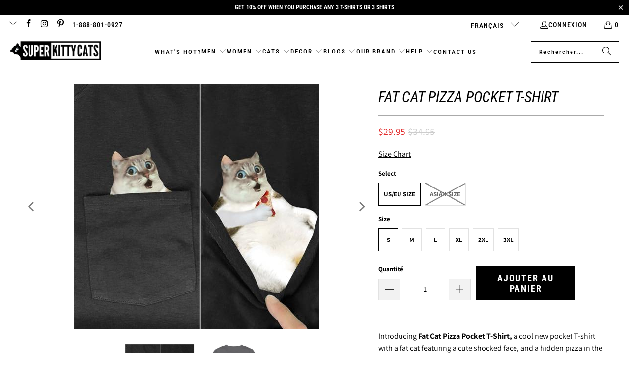

--- FILE ---
content_type: text/html; charset=utf-8
request_url: https://superkittycats.com/fr/collections/womens-t-shirts/products/fat-cat-pizza-unisex-pocket-t-shirt
body_size: 47126
content:
<!DOCTYPE html>
<html class="no-js no-touch" lang="fr">
  <head>
    <meta charset="utf-8">
    <meta http-equiv="cleartype" content="on">
    <meta name="robots" content="index,follow">

    <!-- Mobile Specific Metas -->
    <meta name="HandheldFriendly" content="True">
    <meta name="MobileOptimized" content="320">
    <meta name="viewport" content="width=device-width,initial-scale=1">
    <meta name="theme-color" content="#ffffff">

    
    <title>
      Fat Cat Pizza Pocket T-shirt - Super Kitty Cats
    </title>

    
      <meta name="description" content="Introducing Fat Cat Pizza Pocket T-Shirt, a cool new pocket T-shirt with a fat cat featuring a cute shocked face, and a hidden pizza in the pocket. This makes a great gift for all cat lovers, especially crazy pizza lovers. Features: Made of 95% cotton, 5% Spandex Unisex cutting T-shirt care instructions: Machine wash g"/>
    

    <link rel="preconnect" href="https://fonts.shopifycdn.com" />
    <link rel="preconnect" href="https://cdn.shopify.com" />
    <link rel="preconnect" href="https://cdn.shopifycloud.com" />

    <link rel="dns-prefetch" href="https://v.shopify.com" />
    <link rel="dns-prefetch" href="https://www.youtube.com" />
    <link rel="dns-prefetch" href="https://vimeo.com" />

    <link href="//superkittycats.com/cdn/shop/t/25/assets/jquery.min.js?v=147293088974801289311732513361" as="script" rel="preload">

    <!-- Stylesheet for Fancybox library -->
    <link rel="stylesheet" href="//superkittycats.com/cdn/shop/t/25/assets/fancybox.css?v=19278034316635137701732513361" type="text/css" media="all" defer>

    <!-- Stylesheets for Turbo -->
    <link href="//superkittycats.com/cdn/shop/t/25/assets/styles.css?v=3597062380306728871758010671" rel="stylesheet" type="text/css" media="all" />

    <!-- Icons -->
    
      <link rel="shortcut icon" type="image/x-icon" href="//superkittycats.com/cdn/shop/files/SKC_New5_FAV_180x180.png?v=1615323957">
      <link rel="apple-touch-icon" href="//superkittycats.com/cdn/shop/files/SKC_New5_FAV_180x180.png?v=1615323957"/>
      <link rel="apple-touch-icon" sizes="57x57" href="//superkittycats.com/cdn/shop/files/SKC_New5_FAV_57x57.png?v=1615323957"/>
      <link rel="apple-touch-icon" sizes="60x60" href="//superkittycats.com/cdn/shop/files/SKC_New5_FAV_60x60.png?v=1615323957"/>
      <link rel="apple-touch-icon" sizes="72x72" href="//superkittycats.com/cdn/shop/files/SKC_New5_FAV_72x72.png?v=1615323957"/>
      <link rel="apple-touch-icon" sizes="76x76" href="//superkittycats.com/cdn/shop/files/SKC_New5_FAV_76x76.png?v=1615323957"/>
      <link rel="apple-touch-icon" sizes="114x114" href="//superkittycats.com/cdn/shop/files/SKC_New5_FAV_114x114.png?v=1615323957"/>
      <link rel="apple-touch-icon" sizes="180x180" href="//superkittycats.com/cdn/shop/files/SKC_New5_FAV_180x180.png?v=1615323957"/>
      <link rel="apple-touch-icon" sizes="228x228" href="//superkittycats.com/cdn/shop/files/SKC_New5_FAV_228x228.png?v=1615323957"/>
    
    <link rel="canonical" href="https://superkittycats.com/fr/products/fat-cat-pizza-unisex-pocket-t-shirt"/>

    

    

    

    
    <script>
      window.PXUTheme = window.PXUTheme || {};
      window.PXUTheme.version = '9.5.0';
      window.PXUTheme.name = 'Turbo';
    </script>
    


    
<template id="price-ui"><span class="price " data-price></span><span class="compare-at-price" data-compare-at-price></span><span class="unit-pricing" data-unit-pricing></span></template>
    <template id="price-ui-badge"><div class="price-ui-badge__sticker price-ui-badge__sticker--">
    <span class="price-ui-badge__sticker-text" data-badge></span>
  </div></template>
    
    <template id="price-ui__price"><span class="money" data-price></span></template>
    <template id="price-ui__price-range"><span class="price-min" data-price-min><span class="money" data-price></span></span> - <span class="price-max" data-price-max><span class="money" data-price></span></span></template>
    <template id="price-ui__unit-pricing"><span class="unit-quantity" data-unit-quantity></span> | <span class="unit-price" data-unit-price><span class="money" data-price></span></span> / <span class="unit-measurement" data-unit-measurement></span></template>
    <template id="price-ui-badge__percent-savings-range">Économiser jusqu'à <span data-price-percent></span>%</template>
    <template id="price-ui-badge__percent-savings">Sauvegarder <span data-price-percent></span>%</template>
    <template id="price-ui-badge__price-savings-range">Économiser jusqu'à <span class="money" data-price></span></template>
    <template id="price-ui-badge__price-savings">Enregistrer <span class="money" data-price></span></template>
    <template id="price-ui-badge__on-sale">Vente</template>
    <template id="price-ui-badge__sold-out">Épuisé</template>
    <template id="price-ui-badge__in-stock">En stock</template>
    


    <script>
      
window.PXUTheme = window.PXUTheme || {};


window.PXUTheme.theme_settings = {};
window.PXUTheme.currency = {};
window.PXUTheme.routes = window.PXUTheme.routes || {};


window.PXUTheme.theme_settings.display_tos_checkbox = false;
window.PXUTheme.theme_settings.go_to_checkout = true;
window.PXUTheme.theme_settings.cart_action = "ajax";
window.PXUTheme.theme_settings.cart_shipping_calculator = false;


window.PXUTheme.theme_settings.collection_swatches = false;
window.PXUTheme.theme_settings.collection_secondary_image = false;


window.PXUTheme.currency.show_multiple_currencies = false;
window.PXUTheme.currency.shop_currency = "USD";
window.PXUTheme.currency.default_currency = "USD";
window.PXUTheme.currency.display_format = "money_format";
window.PXUTheme.currency.money_format = "${{amount}}";
window.PXUTheme.currency.money_format_no_currency = "${{amount}}";
window.PXUTheme.currency.money_format_currency = "${{amount}} USD";
window.PXUTheme.currency.native_multi_currency = false;
window.PXUTheme.currency.iso_code = "USD";
window.PXUTheme.currency.symbol = "$";


window.PXUTheme.theme_settings.display_inventory_left = false;
window.PXUTheme.theme_settings.inventory_threshold = 10;
window.PXUTheme.theme_settings.limit_quantity = false;


window.PXUTheme.theme_settings.menu_position = null;


window.PXUTheme.theme_settings.newsletter_popup = false;
window.PXUTheme.theme_settings.newsletter_popup_days = "14";
window.PXUTheme.theme_settings.newsletter_popup_mobile = false;
window.PXUTheme.theme_settings.newsletter_popup_seconds = 0;


window.PXUTheme.theme_settings.pagination_type = "load_more";


window.PXUTheme.theme_settings.enable_shopify_collection_badges = false;
window.PXUTheme.theme_settings.quick_shop_thumbnail_position = null;
window.PXUTheme.theme_settings.product_form_style = "radio";
window.PXUTheme.theme_settings.sale_banner_enabled = false;
window.PXUTheme.theme_settings.display_savings = true;
window.PXUTheme.theme_settings.display_sold_out_price = false;
window.PXUTheme.theme_settings.free_text = "Free";
window.PXUTheme.theme_settings.video_looping = null;
window.PXUTheme.theme_settings.quick_shop_style = "inline";
window.PXUTheme.theme_settings.hover_enabled = false;


window.PXUTheme.routes.cart_url = "/fr/cart";
window.PXUTheme.routes.cart_update_url = "/fr/cart/update";
window.PXUTheme.routes.root_url = "/fr";
window.PXUTheme.routes.search_url = "/fr/search";
window.PXUTheme.routes.all_products_collection_url = "/fr/collections/all";
window.PXUTheme.routes.product_recommendations_url = "/fr/recommendations/products";
window.PXUTheme.routes.predictive_search_url = "/fr/search/suggest";


window.PXUTheme.theme_settings.image_loading_style = "fade-in";


window.PXUTheme.theme_settings.enable_autocomplete = true;


window.PXUTheme.theme_settings.page_dots_enabled = true;
window.PXUTheme.theme_settings.slideshow_arrow_size = "light";


window.PXUTheme.theme_settings.quick_shop_enabled = false;


window.PXUTheme.theme_settings.enable_back_to_top_button = true;


window.PXUTheme.translation = {};


window.PXUTheme.translation.agree_to_terms_warning = "Vous devez accepter les termes et conditions à la caisse.";
window.PXUTheme.translation.one_item_left = "produit en stock";
window.PXUTheme.translation.items_left_text = "produits en stock";
window.PXUTheme.translation.cart_savings_text = "Économisez";
window.PXUTheme.translation.cart_discount_text = "Remise";
window.PXUTheme.translation.cart_subtotal_text = "Sous-total";
window.PXUTheme.translation.cart_remove_text = "Supprimer";
window.PXUTheme.translation.cart_free_text = "Libérer";


window.PXUTheme.translation.newsletter_success_text = "Merci de vous être inscrit(e) à notre liste de diffusion !";


window.PXUTheme.translation.notify_email = "Saisissez votre adresse e-mail...";
window.PXUTheme.translation.notify_email_value = "Translation missing: fr.contact.fields.email";
window.PXUTheme.translation.notify_email_send = "Envoyer";
window.PXUTheme.translation.notify_message_first = "Merci de me contacter lorsque ";
window.PXUTheme.translation.notify_message_last = " est disponible à nouveau - ";
window.PXUTheme.translation.notify_success_text = "Merci ! Nous vous contacterons lorsque ce produit sera de nouveau disponible !";


window.PXUTheme.translation.add_to_cart = "Ajouter au panier";
window.PXUTheme.translation.coming_soon_text = "À Venir";
window.PXUTheme.translation.sold_out_text = "Épuisé";
window.PXUTheme.translation.sale_text = "Soldes";
window.PXUTheme.translation.savings_text = "Économisez";
window.PXUTheme.translation.percent_off_text = "% désactivé";
window.PXUTheme.translation.from_text = "de";
window.PXUTheme.translation.new_text = "Nouveauté";
window.PXUTheme.translation.pre_order_text = "Pré-Commande";
window.PXUTheme.translation.unavailable_text = "Indisponible";


window.PXUTheme.translation.all_results = "Tous les résultats";
window.PXUTheme.translation.no_results = "Aucun résultat trouvé.";


window.PXUTheme.media_queries = {};
window.PXUTheme.media_queries.small = window.matchMedia( "(max-width: 480px)" );
window.PXUTheme.media_queries.medium = window.matchMedia( "(max-width: 798px)" );
window.PXUTheme.media_queries.large = window.matchMedia( "(min-width: 799px)" );
window.PXUTheme.media_queries.larger = window.matchMedia( "(min-width: 960px)" );
window.PXUTheme.media_queries.xlarge = window.matchMedia( "(min-width: 1200px)" );
window.PXUTheme.media_queries.ie10 = window.matchMedia( "all and (-ms-high-contrast: none), (-ms-high-contrast: active)" );
window.PXUTheme.media_queries.tablet = window.matchMedia( "only screen and (min-width: 799px) and (max-width: 1024px)" );
window.PXUTheme.media_queries.mobile_and_tablet = window.matchMedia( "(max-width: 1024px)" );

    </script>

    

    

    <script>
      
    </script>

    <script>window.performance && window.performance.mark && window.performance.mark('shopify.content_for_header.start');</script><meta name="google-site-verification" content="ooyzEOlAxLox4YiwiYYBnxrJteQU-nhy_AHYpQeJXUE">
<meta id="shopify-digital-wallet" name="shopify-digital-wallet" content="/50305237143/digital_wallets/dialog">
<meta name="shopify-checkout-api-token" content="3270e21669f6c4961e3a071a39464f3c">
<meta id="in-context-paypal-metadata" data-shop-id="50305237143" data-venmo-supported="false" data-environment="production" data-locale="fr_FR" data-paypal-v4="true" data-currency="USD">
<link rel="alternate" hreflang="x-default" href="https://superkittycats.com/products/fat-cat-pizza-unisex-pocket-t-shirt">
<link rel="alternate" hreflang="en" href="https://superkittycats.com/products/fat-cat-pizza-unisex-pocket-t-shirt">
<link rel="alternate" hreflang="zh-Hans" href="https://superkittycats.com/zh/products/fat-cat-pizza-unisex-pocket-t-shirt">
<link rel="alternate" hreflang="fr" href="https://superkittycats.com/fr/products/fat-cat-pizza-unisex-pocket-t-shirt">
<link rel="alternate" hreflang="de" href="https://superkittycats.com/de/products/fat-cat-pizza-unisex-pocket-t-shirt">
<link rel="alternate" hreflang="it" href="https://superkittycats.com/it/products/fat-cat-pizza-unisex-pocket-t-shirt">
<link rel="alternate" hreflang="ja" href="https://superkittycats.com/ja/products/fat-cat-pizza-unisex-pocket-t-shirt">
<link rel="alternate" hreflang="es" href="https://superkittycats.com/es/products/fat-cat-pizza-unisex-pocket-t-shirt">
<link rel="alternate" hreflang="zh-Hans-AD" href="https://superkittycats.com/zh/products/fat-cat-pizza-unisex-pocket-t-shirt">
<link rel="alternate" hreflang="zh-Hans-AE" href="https://superkittycats.com/zh/products/fat-cat-pizza-unisex-pocket-t-shirt">
<link rel="alternate" hreflang="zh-Hans-AL" href="https://superkittycats.com/zh/products/fat-cat-pizza-unisex-pocket-t-shirt">
<link rel="alternate" hreflang="zh-Hans-AM" href="https://superkittycats.com/zh/products/fat-cat-pizza-unisex-pocket-t-shirt">
<link rel="alternate" hreflang="zh-Hans-AR" href="https://superkittycats.com/zh/products/fat-cat-pizza-unisex-pocket-t-shirt">
<link rel="alternate" hreflang="zh-Hans-AT" href="https://superkittycats.com/zh/products/fat-cat-pizza-unisex-pocket-t-shirt">
<link rel="alternate" hreflang="zh-Hans-AU" href="https://superkittycats.com/zh/products/fat-cat-pizza-unisex-pocket-t-shirt">
<link rel="alternate" hreflang="zh-Hans-AX" href="https://superkittycats.com/zh/products/fat-cat-pizza-unisex-pocket-t-shirt">
<link rel="alternate" hreflang="zh-Hans-BA" href="https://superkittycats.com/zh/products/fat-cat-pizza-unisex-pocket-t-shirt">
<link rel="alternate" hreflang="zh-Hans-BD" href="https://superkittycats.com/zh/products/fat-cat-pizza-unisex-pocket-t-shirt">
<link rel="alternate" hreflang="zh-Hans-BE" href="https://superkittycats.com/zh/products/fat-cat-pizza-unisex-pocket-t-shirt">
<link rel="alternate" hreflang="zh-Hans-BG" href="https://superkittycats.com/zh/products/fat-cat-pizza-unisex-pocket-t-shirt">
<link rel="alternate" hreflang="zh-Hans-BH" href="https://superkittycats.com/zh/products/fat-cat-pizza-unisex-pocket-t-shirt">
<link rel="alternate" hreflang="zh-Hans-BN" href="https://superkittycats.com/zh/products/fat-cat-pizza-unisex-pocket-t-shirt">
<link rel="alternate" hreflang="zh-Hans-BR" href="https://superkittycats.com/zh/products/fat-cat-pizza-unisex-pocket-t-shirt">
<link rel="alternate" hreflang="zh-Hans-BY" href="https://superkittycats.com/zh/products/fat-cat-pizza-unisex-pocket-t-shirt">
<link rel="alternate" hreflang="zh-Hans-CA" href="https://superkittycats.com/zh/products/fat-cat-pizza-unisex-pocket-t-shirt">
<link rel="alternate" hreflang="zh-Hans-CH" href="https://superkittycats.com/zh/products/fat-cat-pizza-unisex-pocket-t-shirt">
<link rel="alternate" hreflang="zh-Hans-CL" href="https://superkittycats.com/zh/products/fat-cat-pizza-unisex-pocket-t-shirt">
<link rel="alternate" hreflang="zh-Hans-CO" href="https://superkittycats.com/zh/products/fat-cat-pizza-unisex-pocket-t-shirt">
<link rel="alternate" hreflang="zh-Hans-CZ" href="https://superkittycats.com/zh/products/fat-cat-pizza-unisex-pocket-t-shirt">
<link rel="alternate" hreflang="zh-Hans-DE" href="https://superkittycats.com/zh/products/fat-cat-pizza-unisex-pocket-t-shirt">
<link rel="alternate" hreflang="zh-Hans-DK" href="https://superkittycats.com/zh/products/fat-cat-pizza-unisex-pocket-t-shirt">
<link rel="alternate" hreflang="zh-Hans-EC" href="https://superkittycats.com/zh/products/fat-cat-pizza-unisex-pocket-t-shirt">
<link rel="alternate" hreflang="zh-Hans-EE" href="https://superkittycats.com/zh/products/fat-cat-pizza-unisex-pocket-t-shirt">
<link rel="alternate" hreflang="zh-Hans-ES" href="https://superkittycats.com/zh/products/fat-cat-pizza-unisex-pocket-t-shirt">
<link rel="alternate" hreflang="zh-Hans-FI" href="https://superkittycats.com/zh/products/fat-cat-pizza-unisex-pocket-t-shirt">
<link rel="alternate" hreflang="zh-Hans-FR" href="https://superkittycats.com/zh/products/fat-cat-pizza-unisex-pocket-t-shirt">
<link rel="alternate" hreflang="zh-Hans-GB" href="https://superkittycats.com/zh/products/fat-cat-pizza-unisex-pocket-t-shirt">
<link rel="alternate" hreflang="zh-Hans-GE" href="https://superkittycats.com/zh/products/fat-cat-pizza-unisex-pocket-t-shirt">
<link rel="alternate" hreflang="zh-Hans-GG" href="https://superkittycats.com/zh/products/fat-cat-pizza-unisex-pocket-t-shirt">
<link rel="alternate" hreflang="zh-Hans-GI" href="https://superkittycats.com/zh/products/fat-cat-pizza-unisex-pocket-t-shirt">
<link rel="alternate" hreflang="zh-Hans-GR" href="https://superkittycats.com/zh/products/fat-cat-pizza-unisex-pocket-t-shirt">
<link rel="alternate" hreflang="zh-Hans-HK" href="https://superkittycats.com/zh/products/fat-cat-pizza-unisex-pocket-t-shirt">
<link rel="alternate" hreflang="zh-Hans-HR" href="https://superkittycats.com/zh/products/fat-cat-pizza-unisex-pocket-t-shirt">
<link rel="alternate" hreflang="zh-Hans-HU" href="https://superkittycats.com/zh/products/fat-cat-pizza-unisex-pocket-t-shirt">
<link rel="alternate" hreflang="zh-Hans-ID" href="https://superkittycats.com/zh/products/fat-cat-pizza-unisex-pocket-t-shirt">
<link rel="alternate" hreflang="zh-Hans-IE" href="https://superkittycats.com/zh/products/fat-cat-pizza-unisex-pocket-t-shirt">
<link rel="alternate" hreflang="zh-Hans-IN" href="https://superkittycats.com/zh/products/fat-cat-pizza-unisex-pocket-t-shirt">
<link rel="alternate" hreflang="zh-Hans-IS" href="https://superkittycats.com/zh/products/fat-cat-pizza-unisex-pocket-t-shirt">
<link rel="alternate" hreflang="zh-Hans-IT" href="https://superkittycats.com/zh/products/fat-cat-pizza-unisex-pocket-t-shirt">
<link rel="alternate" hreflang="zh-Hans-JE" href="https://superkittycats.com/zh/products/fat-cat-pizza-unisex-pocket-t-shirt">
<link rel="alternate" hreflang="zh-Hans-JO" href="https://superkittycats.com/zh/products/fat-cat-pizza-unisex-pocket-t-shirt">
<link rel="alternate" hreflang="zh-Hans-JP" href="https://superkittycats.com/zh/products/fat-cat-pizza-unisex-pocket-t-shirt">
<link rel="alternate" hreflang="zh-Hans-KH" href="https://superkittycats.com/zh/products/fat-cat-pizza-unisex-pocket-t-shirt">
<link rel="alternate" hreflang="zh-Hans-KR" href="https://superkittycats.com/zh/products/fat-cat-pizza-unisex-pocket-t-shirt">
<link rel="alternate" hreflang="zh-Hans-KW" href="https://superkittycats.com/zh/products/fat-cat-pizza-unisex-pocket-t-shirt">
<link rel="alternate" hreflang="zh-Hans-KZ" href="https://superkittycats.com/zh/products/fat-cat-pizza-unisex-pocket-t-shirt">
<link rel="alternate" hreflang="zh-Hans-LI" href="https://superkittycats.com/zh/products/fat-cat-pizza-unisex-pocket-t-shirt">
<link rel="alternate" hreflang="zh-Hans-LT" href="https://superkittycats.com/zh/products/fat-cat-pizza-unisex-pocket-t-shirt">
<link rel="alternate" hreflang="zh-Hans-LU" href="https://superkittycats.com/zh/products/fat-cat-pizza-unisex-pocket-t-shirt">
<link rel="alternate" hreflang="zh-Hans-LV" href="https://superkittycats.com/zh/products/fat-cat-pizza-unisex-pocket-t-shirt">
<link rel="alternate" hreflang="zh-Hans-MC" href="https://superkittycats.com/zh/products/fat-cat-pizza-unisex-pocket-t-shirt">
<link rel="alternate" hreflang="zh-Hans-MD" href="https://superkittycats.com/zh/products/fat-cat-pizza-unisex-pocket-t-shirt">
<link rel="alternate" hreflang="zh-Hans-ME" href="https://superkittycats.com/zh/products/fat-cat-pizza-unisex-pocket-t-shirt">
<link rel="alternate" hreflang="zh-Hans-MK" href="https://superkittycats.com/zh/products/fat-cat-pizza-unisex-pocket-t-shirt">
<link rel="alternate" hreflang="zh-Hans-MO" href="https://superkittycats.com/zh/products/fat-cat-pizza-unisex-pocket-t-shirt">
<link rel="alternate" hreflang="zh-Hans-MT" href="https://superkittycats.com/zh/products/fat-cat-pizza-unisex-pocket-t-shirt">
<link rel="alternate" hreflang="zh-Hans-MX" href="https://superkittycats.com/zh/products/fat-cat-pizza-unisex-pocket-t-shirt">
<link rel="alternate" hreflang="zh-Hans-MY" href="https://superkittycats.com/zh/products/fat-cat-pizza-unisex-pocket-t-shirt">
<link rel="alternate" hreflang="zh-Hans-NC" href="https://superkittycats.com/zh/products/fat-cat-pizza-unisex-pocket-t-shirt">
<link rel="alternate" hreflang="zh-Hans-NL" href="https://superkittycats.com/zh/products/fat-cat-pizza-unisex-pocket-t-shirt">
<link rel="alternate" hreflang="zh-Hans-NO" href="https://superkittycats.com/zh/products/fat-cat-pizza-unisex-pocket-t-shirt">
<link rel="alternate" hreflang="zh-Hans-NZ" href="https://superkittycats.com/zh/products/fat-cat-pizza-unisex-pocket-t-shirt">
<link rel="alternate" hreflang="zh-Hans-PE" href="https://superkittycats.com/zh/products/fat-cat-pizza-unisex-pocket-t-shirt">
<link rel="alternate" hreflang="zh-Hans-PH" href="https://superkittycats.com/zh/products/fat-cat-pizza-unisex-pocket-t-shirt">
<link rel="alternate" hreflang="zh-Hans-PL" href="https://superkittycats.com/zh/products/fat-cat-pizza-unisex-pocket-t-shirt">
<link rel="alternate" hreflang="zh-Hans-PT" href="https://superkittycats.com/zh/products/fat-cat-pizza-unisex-pocket-t-shirt">
<link rel="alternate" hreflang="zh-Hans-PY" href="https://superkittycats.com/zh/products/fat-cat-pizza-unisex-pocket-t-shirt">
<link rel="alternate" hreflang="zh-Hans-QA" href="https://superkittycats.com/zh/products/fat-cat-pizza-unisex-pocket-t-shirt">
<link rel="alternate" hreflang="zh-Hans-RO" href="https://superkittycats.com/zh/products/fat-cat-pizza-unisex-pocket-t-shirt">
<link rel="alternate" hreflang="zh-Hans-RS" href="https://superkittycats.com/zh/products/fat-cat-pizza-unisex-pocket-t-shirt">
<link rel="alternate" hreflang="zh-Hans-RU" href="https://superkittycats.com/zh/products/fat-cat-pizza-unisex-pocket-t-shirt">
<link rel="alternate" hreflang="zh-Hans-SA" href="https://superkittycats.com/zh/products/fat-cat-pizza-unisex-pocket-t-shirt">
<link rel="alternate" hreflang="zh-Hans-SE" href="https://superkittycats.com/zh/products/fat-cat-pizza-unisex-pocket-t-shirt">
<link rel="alternate" hreflang="zh-Hans-SG" href="https://superkittycats.com/zh/products/fat-cat-pizza-unisex-pocket-t-shirt">
<link rel="alternate" hreflang="zh-Hans-SI" href="https://superkittycats.com/zh/products/fat-cat-pizza-unisex-pocket-t-shirt">
<link rel="alternate" hreflang="zh-Hans-SK" href="https://superkittycats.com/zh/products/fat-cat-pizza-unisex-pocket-t-shirt">
<link rel="alternate" hreflang="zh-Hans-SM" href="https://superkittycats.com/zh/products/fat-cat-pizza-unisex-pocket-t-shirt">
<link rel="alternate" hreflang="zh-Hans-TH" href="https://superkittycats.com/zh/products/fat-cat-pizza-unisex-pocket-t-shirt">
<link rel="alternate" hreflang="zh-Hans-TR" href="https://superkittycats.com/zh/products/fat-cat-pizza-unisex-pocket-t-shirt">
<link rel="alternate" hreflang="zh-Hans-TW" href="https://superkittycats.com/zh/products/fat-cat-pizza-unisex-pocket-t-shirt">
<link rel="alternate" hreflang="zh-Hans-UA" href="https://superkittycats.com/zh/products/fat-cat-pizza-unisex-pocket-t-shirt">
<link rel="alternate" hreflang="zh-Hans-US" href="https://superkittycats.com/zh/products/fat-cat-pizza-unisex-pocket-t-shirt">
<link rel="alternate" hreflang="zh-Hans-UY" href="https://superkittycats.com/zh/products/fat-cat-pizza-unisex-pocket-t-shirt">
<link rel="alternate" hreflang="zh-Hans-VA" href="https://superkittycats.com/zh/products/fat-cat-pizza-unisex-pocket-t-shirt">
<link rel="alternate" hreflang="zh-Hans-XK" href="https://superkittycats.com/zh/products/fat-cat-pizza-unisex-pocket-t-shirt">
<link rel="alternate" type="application/json+oembed" href="https://superkittycats.com/fr/products/fat-cat-pizza-unisex-pocket-t-shirt.oembed">
<script async="async" src="/checkouts/internal/preloads.js?locale=fr-US"></script>
<script id="apple-pay-shop-capabilities" type="application/json">{"shopId":50305237143,"countryCode":"SG","currencyCode":"USD","merchantCapabilities":["supports3DS"],"merchantId":"gid:\/\/shopify\/Shop\/50305237143","merchantName":"Super Kitty Cats","requiredBillingContactFields":["postalAddress","email","phone"],"requiredShippingContactFields":["postalAddress","email","phone"],"shippingType":"shipping","supportedNetworks":["visa","masterCard","amex"],"total":{"type":"pending","label":"Super Kitty Cats","amount":"1.00"},"shopifyPaymentsEnabled":true,"supportsSubscriptions":true}</script>
<script id="shopify-features" type="application/json">{"accessToken":"3270e21669f6c4961e3a071a39464f3c","betas":["rich-media-storefront-analytics"],"domain":"superkittycats.com","predictiveSearch":true,"shopId":50305237143,"locale":"fr"}</script>
<script>var Shopify = Shopify || {};
Shopify.shop = "super-kitty-cats.myshopify.com";
Shopify.locale = "fr";
Shopify.currency = {"active":"USD","rate":"1.0"};
Shopify.country = "US";
Shopify.theme = {"name":"SKC Turbo2025","id":146953044221,"schema_name":"Turbo","schema_version":"9.5.0","theme_store_id":null,"role":"main"};
Shopify.theme.handle = "null";
Shopify.theme.style = {"id":null,"handle":null};
Shopify.cdnHost = "superkittycats.com/cdn";
Shopify.routes = Shopify.routes || {};
Shopify.routes.root = "/fr/";</script>
<script type="module">!function(o){(o.Shopify=o.Shopify||{}).modules=!0}(window);</script>
<script>!function(o){function n(){var o=[];function n(){o.push(Array.prototype.slice.apply(arguments))}return n.q=o,n}var t=o.Shopify=o.Shopify||{};t.loadFeatures=n(),t.autoloadFeatures=n()}(window);</script>
<script id="shop-js-analytics" type="application/json">{"pageType":"product"}</script>
<script defer="defer" async type="module" src="//superkittycats.com/cdn/shopifycloud/shop-js/modules/v2/client.init-shop-cart-sync_BcDpqI9l.fr.esm.js"></script>
<script defer="defer" async type="module" src="//superkittycats.com/cdn/shopifycloud/shop-js/modules/v2/chunk.common_a1Rf5Dlz.esm.js"></script>
<script defer="defer" async type="module" src="//superkittycats.com/cdn/shopifycloud/shop-js/modules/v2/chunk.modal_Djra7sW9.esm.js"></script>
<script type="module">
  await import("//superkittycats.com/cdn/shopifycloud/shop-js/modules/v2/client.init-shop-cart-sync_BcDpqI9l.fr.esm.js");
await import("//superkittycats.com/cdn/shopifycloud/shop-js/modules/v2/chunk.common_a1Rf5Dlz.esm.js");
await import("//superkittycats.com/cdn/shopifycloud/shop-js/modules/v2/chunk.modal_Djra7sW9.esm.js");

  window.Shopify.SignInWithShop?.initShopCartSync?.({"fedCMEnabled":true,"windoidEnabled":true});

</script>
<script>(function() {
  var isLoaded = false;
  function asyncLoad() {
    if (isLoaded) return;
    isLoaded = true;
    var urls = ["https:\/\/d1bu6z2uxfnay3.cloudfront.net\/storage\/scripts\/super-kitty-cats.myshopify.com.20231212045701.scripttag.js?shop=super-kitty-cats.myshopify.com","https:\/\/static.klaviyo.com\/onsite\/js\/klaviyo.js?company_id=SzV8Z6\u0026shop=super-kitty-cats.myshopify.com","https:\/\/static.klaviyo.com\/onsite\/js\/klaviyo.js?company_id=SzV8Z6\u0026shop=super-kitty-cats.myshopify.com","https:\/\/apps.synctrack.io\/order-tracking\/script_tags\/script.js?v=1658457061\u0026shop=super-kitty-cats.myshopify.com","\/\/cdn.shopify.com\/proxy\/0726ab2d0d4bcd8d4f9082823f09845725cdb2553832b4531cb12239b353c03b\/static.cdn.printful.com\/static\/js\/external\/shopify-product-customizer.js?v=0.28\u0026shop=super-kitty-cats.myshopify.com\u0026sp-cache-control=cHVibGljLCBtYXgtYWdlPTkwMA"];
    for (var i = 0; i < urls.length; i++) {
      var s = document.createElement('script');
      s.type = 'text/javascript';
      s.async = true;
      s.src = urls[i];
      var x = document.getElementsByTagName('script')[0];
      x.parentNode.insertBefore(s, x);
    }
  };
  if(window.attachEvent) {
    window.attachEvent('onload', asyncLoad);
  } else {
    window.addEventListener('load', asyncLoad, false);
  }
})();</script>
<script id="__st">var __st={"a":50305237143,"offset":28800,"reqid":"7751bd7c-ab45-4f31-ae62-a3510cd48105-1769047225","pageurl":"superkittycats.com\/fr\/collections\/womens-t-shirts\/products\/fat-cat-pizza-unisex-pocket-t-shirt","u":"54d5d105d998","p":"product","rtyp":"product","rid":6907876671639};</script>
<script>window.ShopifyPaypalV4VisibilityTracking = true;</script>
<script id="captcha-bootstrap">!function(){'use strict';const t='contact',e='account',n='new_comment',o=[[t,t],['blogs',n],['comments',n],[t,'customer']],c=[[e,'customer_login'],[e,'guest_login'],[e,'recover_customer_password'],[e,'create_customer']],r=t=>t.map((([t,e])=>`form[action*='/${t}']:not([data-nocaptcha='true']) input[name='form_type'][value='${e}']`)).join(','),a=t=>()=>t?[...document.querySelectorAll(t)].map((t=>t.form)):[];function s(){const t=[...o],e=r(t);return a(e)}const i='password',u='form_key',d=['recaptcha-v3-token','g-recaptcha-response','h-captcha-response',i],f=()=>{try{return window.sessionStorage}catch{return}},m='__shopify_v',_=t=>t.elements[u];function p(t,e,n=!1){try{const o=window.sessionStorage,c=JSON.parse(o.getItem(e)),{data:r}=function(t){const{data:e,action:n}=t;return t[m]||n?{data:e,action:n}:{data:t,action:n}}(c);for(const[e,n]of Object.entries(r))t.elements[e]&&(t.elements[e].value=n);n&&o.removeItem(e)}catch(o){console.error('form repopulation failed',{error:o})}}const l='form_type',E='cptcha';function T(t){t.dataset[E]=!0}const w=window,h=w.document,L='Shopify',v='ce_forms',y='captcha';let A=!1;((t,e)=>{const n=(g='f06e6c50-85a8-45c8-87d0-21a2b65856fe',I='https://cdn.shopify.com/shopifycloud/storefront-forms-hcaptcha/ce_storefront_forms_captcha_hcaptcha.v1.5.2.iife.js',D={infoText:'Protégé par hCaptcha',privacyText:'Confidentialité',termsText:'Conditions'},(t,e,n)=>{const o=w[L][v],c=o.bindForm;if(c)return c(t,g,e,D).then(n);var r;o.q.push([[t,g,e,D],n]),r=I,A||(h.body.append(Object.assign(h.createElement('script'),{id:'captcha-provider',async:!0,src:r})),A=!0)});var g,I,D;w[L]=w[L]||{},w[L][v]=w[L][v]||{},w[L][v].q=[],w[L][y]=w[L][y]||{},w[L][y].protect=function(t,e){n(t,void 0,e),T(t)},Object.freeze(w[L][y]),function(t,e,n,w,h,L){const[v,y,A,g]=function(t,e,n){const i=e?o:[],u=t?c:[],d=[...i,...u],f=r(d),m=r(i),_=r(d.filter((([t,e])=>n.includes(e))));return[a(f),a(m),a(_),s()]}(w,h,L),I=t=>{const e=t.target;return e instanceof HTMLFormElement?e:e&&e.form},D=t=>v().includes(t);t.addEventListener('submit',(t=>{const e=I(t);if(!e)return;const n=D(e)&&!e.dataset.hcaptchaBound&&!e.dataset.recaptchaBound,o=_(e),c=g().includes(e)&&(!o||!o.value);(n||c)&&t.preventDefault(),c&&!n&&(function(t){try{if(!f())return;!function(t){const e=f();if(!e)return;const n=_(t);if(!n)return;const o=n.value;o&&e.removeItem(o)}(t);const e=Array.from(Array(32),(()=>Math.random().toString(36)[2])).join('');!function(t,e){_(t)||t.append(Object.assign(document.createElement('input'),{type:'hidden',name:u})),t.elements[u].value=e}(t,e),function(t,e){const n=f();if(!n)return;const o=[...t.querySelectorAll(`input[type='${i}']`)].map((({name:t})=>t)),c=[...d,...o],r={};for(const[a,s]of new FormData(t).entries())c.includes(a)||(r[a]=s);n.setItem(e,JSON.stringify({[m]:1,action:t.action,data:r}))}(t,e)}catch(e){console.error('failed to persist form',e)}}(e),e.submit())}));const S=(t,e)=>{t&&!t.dataset[E]&&(n(t,e.some((e=>e===t))),T(t))};for(const o of['focusin','change'])t.addEventListener(o,(t=>{const e=I(t);D(e)&&S(e,y())}));const B=e.get('form_key'),M=e.get(l),P=B&&M;t.addEventListener('DOMContentLoaded',(()=>{const t=y();if(P)for(const e of t)e.elements[l].value===M&&p(e,B);[...new Set([...A(),...v().filter((t=>'true'===t.dataset.shopifyCaptcha))])].forEach((e=>S(e,t)))}))}(h,new URLSearchParams(w.location.search),n,t,e,['guest_login'])})(!0,!0)}();</script>
<script integrity="sha256-4kQ18oKyAcykRKYeNunJcIwy7WH5gtpwJnB7kiuLZ1E=" data-source-attribution="shopify.loadfeatures" defer="defer" src="//superkittycats.com/cdn/shopifycloud/storefront/assets/storefront/load_feature-a0a9edcb.js" crossorigin="anonymous"></script>
<script data-source-attribution="shopify.dynamic_checkout.dynamic.init">var Shopify=Shopify||{};Shopify.PaymentButton=Shopify.PaymentButton||{isStorefrontPortableWallets:!0,init:function(){window.Shopify.PaymentButton.init=function(){};var t=document.createElement("script");t.src="https://superkittycats.com/cdn/shopifycloud/portable-wallets/latest/portable-wallets.fr.js",t.type="module",document.head.appendChild(t)}};
</script>
<script data-source-attribution="shopify.dynamic_checkout.buyer_consent">
  function portableWalletsHideBuyerConsent(e){var t=document.getElementById("shopify-buyer-consent"),n=document.getElementById("shopify-subscription-policy-button");t&&n&&(t.classList.add("hidden"),t.setAttribute("aria-hidden","true"),n.removeEventListener("click",e))}function portableWalletsShowBuyerConsent(e){var t=document.getElementById("shopify-buyer-consent"),n=document.getElementById("shopify-subscription-policy-button");t&&n&&(t.classList.remove("hidden"),t.removeAttribute("aria-hidden"),n.addEventListener("click",e))}window.Shopify?.PaymentButton&&(window.Shopify.PaymentButton.hideBuyerConsent=portableWalletsHideBuyerConsent,window.Shopify.PaymentButton.showBuyerConsent=portableWalletsShowBuyerConsent);
</script>
<script data-source-attribution="shopify.dynamic_checkout.cart.bootstrap">document.addEventListener("DOMContentLoaded",(function(){function t(){return document.querySelector("shopify-accelerated-checkout-cart, shopify-accelerated-checkout")}if(t())Shopify.PaymentButton.init();else{new MutationObserver((function(e,n){t()&&(Shopify.PaymentButton.init(),n.disconnect())})).observe(document.body,{childList:!0,subtree:!0})}}));
</script>
<script id='scb4127' type='text/javascript' async='' src='https://superkittycats.com/cdn/shopifycloud/privacy-banner/storefront-banner.js'></script><link id="shopify-accelerated-checkout-styles" rel="stylesheet" media="screen" href="https://superkittycats.com/cdn/shopifycloud/portable-wallets/latest/accelerated-checkout-backwards-compat.css" crossorigin="anonymous">
<style id="shopify-accelerated-checkout-cart">
        #shopify-buyer-consent {
  margin-top: 1em;
  display: inline-block;
  width: 100%;
}

#shopify-buyer-consent.hidden {
  display: none;
}

#shopify-subscription-policy-button {
  background: none;
  border: none;
  padding: 0;
  text-decoration: underline;
  font-size: inherit;
  cursor: pointer;
}

#shopify-subscription-policy-button::before {
  box-shadow: none;
}

      </style>

<script>window.performance && window.performance.mark && window.performance.mark('shopify.content_for_header.end');</script>

    

<meta name="author" content="Super Kitty Cats">
<meta property="og:url" content="https://superkittycats.com/fr/products/fat-cat-pizza-unisex-pocket-t-shirt">
<meta property="og:site_name" content="Super Kitty Cats">




  <meta property="og:type" content="product">
  <meta property="og:title" content="Fat Cat Pizza Pocket T-shirt">
  
    
      <meta property="og:image" content="https://superkittycats.com/cdn/shop/products/fat-cat-pizza-pocket-t-shirt-49378771-cotton-t-shirt-1-xxxl-570425_600x.jpg?v=1683955493">
      <meta property="og:image:secure_url" content="https://superkittycats.com/cdn/shop/products/fat-cat-pizza-pocket-t-shirt-49378771-cotton-t-shirt-1-xxxl-570425_600x.jpg?v=1683955493">
      
      <meta property="og:image:width" content="500">
      <meta property="og:image:height" content="500">
    
      <meta property="og:image" content="https://superkittycats.com/cdn/shop/products/fat-cat-pizza-pocket-t-shirt-49378771-cotton-t-shirt-1-xxxl-742266_600x.jpg?v=1683955493">
      <meta property="og:image:secure_url" content="https://superkittycats.com/cdn/shop/products/fat-cat-pizza-pocket-t-shirt-49378771-cotton-t-shirt-1-xxxl-742266_600x.jpg?v=1683955493">
      
      <meta property="og:image:width" content="800">
      <meta property="og:image:height" content="800">
    
  
  <meta property="product:price:amount" content="19.99">
  <meta property="product:price:currency" content="USD">



  <meta property="og:description" content="Introducing Fat Cat Pizza Pocket T-Shirt, a cool new pocket T-shirt with a fat cat featuring a cute shocked face, and a hidden pizza in the pocket. This makes a great gift for all cat lovers, especially crazy pizza lovers. Features: Made of 95% cotton, 5% Spandex Unisex cutting T-shirt care instructions: Machine wash g">




<meta name="twitter:card" content="summary">

  <meta name="twitter:title" content="Fat Cat Pizza Pocket T-shirt">
  <meta name="twitter:description" content="Introducing Fat Cat Pizza Pocket T-Shirt, a cool new pocket T-shirt with a fat cat featuring a cute shocked face, and a hidden pizza in the pocket. This makes a great gift for all cat lovers, especially crazy pizza lovers.
Features:

Made of 95% cotton, 5% Spandex

Unisex cutting





T-shirt care instructions:

Machine wash gentle
Water temperature (30°C or 80°F)
Do not use bleach/softener
Use mild detergent
Do not use dryer machine.
Tumble/Hang to dry
Do not iron on top of the vinyl



Write us a review below of your purchase and attach your best photoshoot of the product to receive a 10% discount code!
">
  <meta name="twitter:image" content="https://superkittycats.com/cdn/shop/products/fat-cat-pizza-pocket-t-shirt-49378771-cotton-t-shirt-1-xxxl-570425_240x.jpg?v=1683955493">
  <meta name="twitter:image:width" content="240">
  <meta name="twitter:image:height" content="240">
  <meta name="twitter:image:alt" content="Fat Cat Pizza Pocket T-shirt - Super Kitty Cats - 49378771-cotton-t-shirt-1-xxxl">



    <link rel="prev" href="/fr/collections/womens-t-shirts/products/black-cat-rules-pocket-t-shirt">
    <link rel="next" href="/fr/collections/womens-t-shirts/products/bengal-cat-unisex-pocket-t-shirt">
  <!-- BEGIN app block: shopify://apps/lai-product-reviews/blocks/appBlockEmbed/cad3c6c6-329e-4416-ba74-b79359b5b6e1 -->
<script>
    function getUrlParameterExt(sParam) {
        let sPageURL = window.location.search.substring(1);
        let sURLVariables= sPageURL.split('&');
        let sParameterName;
        let i;
        for (i = 0; i < sURLVariables.length; i++) {
            sParameterName = sURLVariables[i].split('=');

            if (sParameterName[0] === sParam) {
                return sParameterName[1] === undefined ? true : decodeURIComponent(reFixParamUrlFromMailExt(sParameterName[1]));
            }
        }
    };
    function reFixParamUrlFromMailExt(value) {
        return value ? value.replace(/\+/g, ' ') : value;
    };
    var scmCustomDataExt= {};
    if(getUrlParameterExt('lai-test') == '1'){
        scmCustomDataExt= {
            'cdn' : 'https://reviews-importer.test',
            'minJs' : false
        }
        var laiScriptTagGlobal =  {
            "url" : "https://reviews-importer.test/js/frontend/version-14/reviews-scripttag.js?version=4"
        };
    }
</script>
<!-- BEGIN app snippet: lang --><script>
    var scmCustomData = (typeof scmCustomData == "undefined" || scmCustomData == null) ? null : scmCustomData;
    var scmLanguage = (typeof scmLanguage == "undefined" || scmLanguage == null) ? `
  {
    "box_reviews": {
      "title_info": "Avis des clients",
      "average_info": "sur 5",
      "before_number": "Basé sur",
      "after_number": " Commentaires",
      "all_reviews": "Tous les avis",
        "highlight_tab": "Avis sur d&#39;autres produits",
      "reviews_tab": "Commentaires"
    },
    "box_write": {
      "title_write": "Écrire une critique",
      "before_star": "Votre note",
      "input_name": "Votre nom",
      "input_email": "Votre e-mail",
      "input_text_area": "Entrez vos commentaires ici",
      "input_photo": "Ajouter une photo",
      "button_write": "Poster le commentaire",
      "write_cancel": "Annuler",
      "message_error_character": "Veuillez remplacer le caractère &#39;&lt;,&gt;&#39; par le caractère équivalent",
      "message_error_file_upload": "Veuillez télécharger un fichier inférieur à 4 Mo.",
      "message_error_video_upload": "Veuillez télécharger un fichier vidéo de moins de 50 Mo",
      "message_error_type_media_upload": "Ne prend pas en charge ce fichier.",
      "message_success": "Merci!",
      "message_fail": "Soumis sans succès !",
       "purchase_to_leave_reviews": "Veuillez effectuer un achat par cette adresse e-mail pour nous laisser des commentaires.",
      "log_in_to_leave_reviews": "Veuillez vous connecter à un compte pour nous laisser des avis.",
      "purchase_to_a_specific_product": "Veuillez effectuer un achat pour ce produit par cette adresse e-mail pour nous laisser des commentaires."
    },
    "reviews_list": {
      "view_product": "Voir le produit",
      "read_more": "En savoir plus",
      "helpful": "Translation missing: fr.smart_aliexpress_review.reviews_list.helpful",
      "reply": "a répondu",
      "button_load_more": "Charger plus",
      "purchased": "Acheté"
    },
    "sort_box" : {
        "reviews": "Trier les avis",
        "content": "Trier par contenu",
        "pictures": "Trier par photo",
        "date": "Trier par date",
        "rating": "Trier par tarif"
    },
    "empty_page" : {
        "title": "Avis des clients",
        "des": "Ce produit n&#39;a pas d&#39;avis. Soyez le premier à l&#39;évaluer"
    },
    "thank_you" : {
        "title": "Votre avis a été soumis!",
        "des": "Ce message se fermera automatiquement dans 8 secondes."
    },
    "discount": {
      "title": "Utilisez le code de réduction suivant pour {{discount_value}} sur votre prochain achat",
      "des": "Nous l&#39;enverrons également par e-mail",
      "action": "Continuer",
      "badge": "Bénéficiez d&#39;une réduction de {{discount_value}}",
      "coupon_waiting_message": "Merci d&#39;avoir évalué notre produit. Le code de réduction sera envoyé à votre adresse e-mail une fois l&#39;examen approuvé.",
      "photo": "Téléchargez des critiques de photos pour obtenir {{discount_value}} de réduction instantanément !"
    },
    "qa": {
        "qaAnswerField": "Votre Réponse",
        "qaQuestionField": "Ta question",
        "qaTitle": "Des questions",
        "qaFormTitle": "poser une question",
        "qaQuestionTitle": "Question:",
        "qaAnswerTitle": "Répondre:",
        "qaStoreOwnerBadge": "Propriétaire du magasin",
        "qaPastBuyerBadge": "Ancien client",
        "qaSuccessMessage": "Merci!",
        "qaFailMessage": "Soumis sans succès !",
        "qaAskQuestionBtn": "poser une question",
        "qaSubmitQuestionBtn": "Soumettre une question",
        "qaSubmitAnswerBtn": "Soumettre la réponse",
        "qaReplyBtn": "Répondre",
        "qaLoadMoreAnswerBtn": "Voir plus de réponses"
    }
  }` : scmLanguage;
</script><!-- END app snippet -->
<!-- BEGIN app snippet: appBlockEmbedVersion14 --><meta id="scm-reviews-shopSetting" data-shop='{"hasCssCustom":false,"starColor":"#E32B2B","starStyle":"heart","textPrimary":"#000000","textSecondary":"#5e5e5e","font":"Abel","width":"1200px","reviewBg":"#ffffff","sort":"date","jsonLd":true,"itemPerLoad":5,"showVote":false,"voteColor":"#FF9C00","header_headerQuickLayout":"default-2","header_showStatistic":true,"header_avgRatingShape":"round","header_avgRatingColor":"#000000","header_starArrange":"vertical","header_writeReviewBtnShape":"round","header_writeReviewBtnColor":"#000000","header_writeReviewBtnTextColor":"#ffffff","header_submitBtnShape":"round","header_submitBtnColor":"#000000","header_submitBtnTextColor":"#ffffff","header_reviewForm":false,"header_reviewFormat":"toggle","body_customerName":"full","body_customerAvatarShape":"round","body_customerAvatarDisplay":"text","body_verifyBadge":true,"body_verifyBadgeColor":"#000000","body_showFlag":false,"body_flag":"retangle","body_layout":"grid","body_bodyQuickLayout":"default-2","body_reviewPhoto":true,"body_date":true,"body_dateFormat":"MMM-dd-yyyy","body_contentAlign":"left","body_bgReview":"#ffffff","lazyLoad":true,"isLimitContent":false,"limitContentCharacters":500,"highlightTabEnabled":false,"paginationType":"load-more","show_2_widget":true,"custom":false,"twoColumnsOnMobile":true,"hiddenNoneReviews":false,"useAutoRTL":true,"starRating_color":null,"starRating_SingularReview":"{{n}} review","starRating_PluralReview":"{{n}} reviews","starRating_EmptyReview":"No review","starRating_showText":false,"starRating_hideIfNoReviews":true,"showHiddenStar":"0","popSetting":{"state":false,"source":[],"clickType":"product","clickValue":"","rating":5,"photo":true,"content":true,"initialDelay":10,"delayBetween":10,"displayTime":5,"maxPopups":5,"repeatAfter":10,"pages":[],"position":"bottom-left","format":"horizontal","backgroundType":"solid","backgroundValue":"#5b69c3","starColor":"#fc9d01","showDate":true,"textFont":"Nunito Sans","textColor":"#ffffff","hideMobile":false},"popEnabled":false,"homepage_type":"default-4","homepage_layout":"grid","homepage_slider":true,"homepage_desktopItems":3,"homepage_smallDesktopItems":3,"homepage_tabletItems":2,"homepage_mobileItems":1,"homepage_autoSlider":false,"homepage_delaySlider":2000,"showSubmitImage":true,"checkSortReview":false,"canUseReviewPerLoad":false,"videosPerReview":false,"videoEnabled":false,"shopPlan":{"grid":true,"testimonial":true,"gallery":true,"cardCarousel":true,"highlight":true,"pop":false},"discountEnabled":false,"discountValue":"15%","loginRequireEnabled":false,"orderRequireEnabled":false,"orderProductRequireEnabled":false,"version":244,"minJs":true,"versionLiquid":"14","hostServer":"https:\/\/store.laireviews.com","hostLoadMore":"https:\/\/store.laireviews.com","host":"https:\/\/d1bu6z2uxfnay3.cloudfront.net","versionUpdate":"20250811034155","last_updated":false,"maxUploadFileSize":2,"showWatermark":false,"widgets":{"grid":{"layout":"default-4","itemPerLoadLayout":10,"source":"homePage"},"cardCarousel":{"layout":"default-4","source":"homePage","delay":2000,"auto_run":false},"testimonial":{"source":"homePage","delay":2000,"auto_run":false},"gallery":{"source":"happyPage"}},"groups":{"homePage":{"default":false,"includePhoto":false,"includeContent":false,"enabled":true},"happyPage":{"default":false,"includePhoto":false,"includeContent":false,"enabled":true},"highlightProductPage":{"default":true,"includePhoto":false,"includeContent":false,"enabled":true}},"customForms":[]}' data-qa-setting='{"qaEnabled":false,"qaIsOnlyShopCanAnswer":false,"qaStoreOwnerName":"Store owner","qaAnswersPerLoad":3,"qaQuestionsPerLoad":3,"qaAnswerCardBgColor":"#f6f6f6","qaPastBuyerBadgeColor":"#333333","qaStoreOwnerBadgeColor":"#8","qaAnswerCardLeftBorderColor":"#e5e5e5","qaAnswerCardLeftBorderWidth":"5px"}'>
<script>
    var dataShop=[];
    
        dataShop[`languages`]= `{"en":{"locale":"en","value":{"smartify_reviews_app_text":{"sort_box":{"date":"Sort by date","content":"Sort by content","reviews":"Sort reviews","pictures":"Sort by photo","rating":"Sort by rate"},"box_write":{"input_name":"Your name","before_star":"Your rating","input_email":"Your email","input_photo":"Add photo","title_write":"Write a review","button_write":"Submit review","message_fail":"Submitted unsuccessfully!","write_cancel":"Cancel","input_text_area":"Enter your feedback here","message_success":"Thank you!","message_error_character":"Please replace the '\u003c,\u003e' character with the equivalent character","message_error_file_upload":"Please upload a file smaller than 4MB.","message_error_video_upload":"Please upload a video file smaller than 50MB","message_error_type_media_upload":"Not support this file.","purchase_to_leave_reviews":"Please make a purchase by this email address to leave us reviews.","log_in_to_leave_reviews":"Please login to an account to leave us reviews.","purchase_to_a_specific_product":"Please make a purchase for this product by this email address to leave us reviews."},"thank_you":{"des":"This message will automatically close in 8 seconds.","title":"Your review has been submitted!"},"empty_page":{"des":"This product has no review. Be the first one to review it","title":"Customer reviews"},"box_reviews":{"title_info":"Customer reviews","all_reviews":"All reviews","after_number":"reviews","average_info":"out of 5","before_number":"Based on","highlight_tab":"Reviews for other products","reviews_tab":"Reviews"},"reviews_list":{"reply":"replied","read_more":"Read more","view_product":"See product","button_load_more":"Load more","purchased":"Purchased"},"discount":{"action":"Continue","badge":"Get discount {{discount_value}} off","des":"We'll also send it by email","photo":"Upload photo reviews to get {{discount_value}} off discount instantly!","title":"Use the following discount code for {{discount_value}} off your next purchase","coupon_waiting_message":"Thank you for reviewing our product. The discount code will be sent to your email once the review is approved."},"qa":{"qaAnswerField":"Your answer","qaQuestionField":"Your question","qaTitle":"Questions","qaFormTitle":"Ask a question","qaQuestionTitle":"Question:","qaAnswerTitle":"Answer:","qaStoreOwnerBadge":"Store owner","qaPastBuyerBadge":"Past customer","qaSuccessMessage":"Thank you!","qaFailMessage":"Submitted unsuccessfully!","qaAskQuestionBtn":"Ask a question","qaSubmitQuestionBtn":"Submit question","qaSubmitAnswerBtn":"Submit answer","qaReplyBtn":"Reply","qaLoadMoreAnswerBtn":"See more answers"}}},"active":true}}`;
    
        dataShop[`qaSetting`]= `{"qaEnabled":false,"qaIsOnlyShopCanAnswer":false,"qaStoreOwnerName":"Store owner","qaAnswersPerLoad":3,"qaQuestionsPerLoad":3,"qaAnswerCardBgColor":"#f6f6f6","qaPastBuyerBadgeColor":"#333333","qaStoreOwnerBadgeColor":"#8","qaAnswerCardLeftBorderColor":"#e5e5e5","qaAnswerCardLeftBorderWidth":"5px"}`;
    
        dataShop[`reviews_happyPage`]= `"[base64]"`;
    
        dataShop[`reviews_highlightProductPage`]= `"[base64]"`;
    
        dataShop[`reviews_homePage`]= `"[base64]"`;
    
        dataShop[`shop_info_setting`]= `{"hasCssCustom":false,"starColor":"#E32B2B","starStyle":"heart","textPrimary":"#000000","textSecondary":"#5e5e5e","font":"Abel","width":"1200px","reviewBg":"#ffffff","sort":"date","jsonLd":true,"itemPerLoad":5,"showVote":false,"voteColor":"#FF9C00","header_headerQuickLayout":"default-2","header_showStatistic":true,"header_avgRatingShape":"round","header_avgRatingColor":"#000000","header_starArrange":"vertical","header_writeReviewBtnShape":"round","header_writeReviewBtnColor":"#000000","header_writeReviewBtnTextColor":"#ffffff","header_submitBtnShape":"round","header_submitBtnColor":"#000000","header_submitBtnTextColor":"#ffffff","header_reviewForm":false,"header_reviewFormat":"toggle","body_customerName":"full","body_customerAvatarShape":"round","body_customerAvatarDisplay":"text","body_verifyBadge":true,"body_verifyBadgeColor":"#000000","body_showFlag":false,"body_flag":"retangle","body_layout":"grid","body_bodyQuickLayout":"default-2","body_reviewPhoto":true,"body_date":true,"body_dateFormat":"MMM-dd-yyyy","body_contentAlign":"left","body_bgReview":"#ffffff","lazyLoad":true,"isLimitContent":false,"limitContentCharacters":500,"highlightTabEnabled":false,"paginationType":"load-more","show_2_widget":true,"custom":false,"twoColumnsOnMobile":true,"hiddenNoneReviews":false,"useAutoRTL":true,"starRating_color":null,"starRating_SingularReview":"{{n}} review","starRating_PluralReview":"{{n}} reviews","starRating_EmptyReview":"No review","starRating_showText":false,"starRating_hideIfNoReviews":true,"showHiddenStar":"0","popSetting":{"state":false,"source":[],"clickType":"product","clickValue":"","rating":5,"photo":true,"content":true,"initialDelay":10,"delayBetween":10,"displayTime":5,"maxPopups":5,"repeatAfter":10,"pages":[],"position":"bottom-left","format":"horizontal","backgroundType":"solid","backgroundValue":"#5b69c3","starColor":"#fc9d01","showDate":true,"textFont":"Nunito Sans","textColor":"#ffffff","hideMobile":false},"popEnabled":false,"homepage_type":"default-4","homepage_layout":"grid","homepage_slider":true,"homepage_desktopItems":3,"homepage_smallDesktopItems":3,"homepage_tabletItems":2,"homepage_mobileItems":1,"homepage_autoSlider":false,"homepage_delaySlider":2000,"showSubmitImage":true,"checkSortReview":false,"canUseReviewPerLoad":false,"videosPerReview":false,"videoEnabled":false,"shopPlan":{"grid":true,"testimonial":true,"gallery":true,"cardCarousel":true,"highlight":true,"pop":false},"discountEnabled":false,"discountValue":"15%","loginRequireEnabled":false,"orderRequireEnabled":false,"orderProductRequireEnabled":false,"version":244,"minJs":true,"versionLiquid":"14","hostServer":"https:\/\/store.laireviews.com","hostLoadMore":"https:\/\/store.laireviews.com","host":"https:\/\/d1bu6z2uxfnay3.cloudfront.net","versionUpdate":"20250811034155","last_updated":false,"maxUploadFileSize":2,"showWatermark":false,"widgets":{"grid":{"layout":"default-4","itemPerLoadLayout":10,"source":"homePage"},"cardCarousel":{"layout":"default-4","source":"homePage","delay":2000,"auto_run":false},"testimonial":{"source":"homePage","delay":2000,"auto_run":false},"gallery":{"source":"happyPage"}},"groups":{"homePage":{"default":false,"includePhoto":false,"includeContent":false,"enabled":true},"happyPage":{"default":false,"includePhoto":false,"includeContent":false,"enabled":true},"highlightProductPage":{"default":true,"includePhoto":false,"includeContent":false,"enabled":true}},"customForms":[]}`;
    
    dataShop['customer']={
        "email" : "",
        "name"  : "",
        "order" : ""
    };
    dataShop['orders']= {};
    
    
    var scmCustomData = (typeof scmCustomData == "undefined" || scmCustomData == null) ? {} : scmCustomData;
    var dataShopFromLiquidLAI = (typeof dataShopFromLiquidLAI == "undefined" || dataShopFromLiquidLAI == null) ? {} : dataShopFromLiquidLAI;
    dataShopFromLiquidLAI= {
        "infoShop" : `{"hasCssCustom":false,"starColor":"#E32B2B","starStyle":"heart","textPrimary":"#000000","textSecondary":"#5e5e5e","font":"Abel","width":"1200px","reviewBg":"#ffffff","sort":"date","jsonLd":true,"itemPerLoad":5,"showVote":false,"voteColor":"#FF9C00","header_headerQuickLayout":"default-2","header_showStatistic":true,"header_avgRatingShape":"round","header_avgRatingColor":"#000000","header_starArrange":"vertical","header_writeReviewBtnShape":"round","header_writeReviewBtnColor":"#000000","header_writeReviewBtnTextColor":"#ffffff","header_submitBtnShape":"round","header_submitBtnColor":"#000000","header_submitBtnTextColor":"#ffffff","header_reviewForm":false,"header_reviewFormat":"toggle","body_customerName":"full","body_customerAvatarShape":"round","body_customerAvatarDisplay":"text","body_verifyBadge":true,"body_verifyBadgeColor":"#000000","body_showFlag":false,"body_flag":"retangle","body_layout":"grid","body_bodyQuickLayout":"default-2","body_reviewPhoto":true,"body_date":true,"body_dateFormat":"MMM-dd-yyyy","body_contentAlign":"left","body_bgReview":"#ffffff","lazyLoad":true,"isLimitContent":false,"limitContentCharacters":500,"highlightTabEnabled":false,"paginationType":"load-more","show_2_widget":true,"custom":false,"twoColumnsOnMobile":true,"hiddenNoneReviews":false,"useAutoRTL":true,"starRating_color":null,"starRating_SingularReview":"{{n}} review","starRating_PluralReview":"{{n}} reviews","starRating_EmptyReview":"No review","starRating_showText":false,"starRating_hideIfNoReviews":true,"showHiddenStar":"0","popSetting":{"state":false,"source":[],"clickType":"product","clickValue":"","rating":5,"photo":true,"content":true,"initialDelay":10,"delayBetween":10,"displayTime":5,"maxPopups":5,"repeatAfter":10,"pages":[],"position":"bottom-left","format":"horizontal","backgroundType":"solid","backgroundValue":"#5b69c3","starColor":"#fc9d01","showDate":true,"textFont":"Nunito Sans","textColor":"#ffffff","hideMobile":false},"popEnabled":false,"homepage_type":"default-4","homepage_layout":"grid","homepage_slider":true,"homepage_desktopItems":3,"homepage_smallDesktopItems":3,"homepage_tabletItems":2,"homepage_mobileItems":1,"homepage_autoSlider":false,"homepage_delaySlider":2000,"showSubmitImage":true,"checkSortReview":false,"canUseReviewPerLoad":false,"videosPerReview":false,"videoEnabled":false,"shopPlan":{"grid":true,"testimonial":true,"gallery":true,"cardCarousel":true,"highlight":true,"pop":false},"discountEnabled":false,"discountValue":"15%","loginRequireEnabled":false,"orderRequireEnabled":false,"orderProductRequireEnabled":false,"version":244,"minJs":true,"versionLiquid":"14","hostServer":"https:\/\/store.laireviews.com","hostLoadMore":"https:\/\/store.laireviews.com","host":"https:\/\/d1bu6z2uxfnay3.cloudfront.net","versionUpdate":"20250811034155","last_updated":false,"maxUploadFileSize":2,"showWatermark":false,"widgets":{"grid":{"layout":"default-4","itemPerLoadLayout":10,"source":"homePage"},"cardCarousel":{"layout":"default-4","source":"homePage","delay":2000,"auto_run":false},"testimonial":{"source":"homePage","delay":2000,"auto_run":false},"gallery":{"source":"happyPage"}},"groups":{"homePage":{"default":false,"includePhoto":false,"includeContent":false,"enabled":true},"happyPage":{"default":false,"includePhoto":false,"includeContent":false,"enabled":true},"highlightProductPage":{"default":true,"includePhoto":false,"includeContent":false,"enabled":true}},"customForms":[]}`,
        "shopDomain" : `superkittycats.com`,
        'templateCurrent' : 'product',
        "shopName" : `super-kitty-cats`,
        "templatePage" : 'product',
        "productMainId" : '6907876671639',
        "productMainInfo" : {},
        "tabReviews": '[base64]',
        "scmCustomData" : JSON.stringify(scmCustomData),
        "scmAccount" : {
            "email" : "",
            "name"  : "",
            "order" : ""
        },
        'current_language' : {
            'shop_locale' : {
                'locale' : "en"
            }
        },
        'dataShop' : dataShop
    }
    dataShopFromLiquidLAI['languages']= {"en":{"locale":"en","value":{"smartify_reviews_app_text":{"sort_box":{"date":"Sort by date","content":"Sort by content","reviews":"Sort reviews","pictures":"Sort by photo","rating":"Sort by rate"},"box_write":{"input_name":"Your name","before_star":"Your rating","input_email":"Your email","input_photo":"Add photo","title_write":"Write a review","button_write":"Submit review","message_fail":"Submitted unsuccessfully!","write_cancel":"Cancel","input_text_area":"Enter your feedback here","message_success":"Thank you!","message_error_character":"Please replace the '\u003c,\u003e' character with the equivalent character","message_error_file_upload":"Please upload a file smaller than 4MB.","message_error_video_upload":"Please upload a video file smaller than 50MB","message_error_type_media_upload":"Not support this file.","purchase_to_leave_reviews":"Please make a purchase by this email address to leave us reviews.","log_in_to_leave_reviews":"Please login to an account to leave us reviews.","purchase_to_a_specific_product":"Please make a purchase for this product by this email address to leave us reviews."},"thank_you":{"des":"This message will automatically close in 8 seconds.","title":"Your review has been submitted!"},"empty_page":{"des":"This product has no review. Be the first one to review it","title":"Customer reviews"},"box_reviews":{"title_info":"Customer reviews","all_reviews":"All reviews","after_number":"reviews","average_info":"out of 5","before_number":"Based on","highlight_tab":"Reviews for other products","reviews_tab":"Reviews"},"reviews_list":{"reply":"replied","read_more":"Read more","view_product":"See product","button_load_more":"Load more","purchased":"Purchased"},"discount":{"action":"Continue","badge":"Get discount {{discount_value}} off","des":"We'll also send it by email","photo":"Upload photo reviews to get {{discount_value}} off discount instantly!","title":"Use the following discount code for {{discount_value}} off your next purchase","coupon_waiting_message":"Thank you for reviewing our product. The discount code will be sent to your email once the review is approved."},"qa":{"qaAnswerField":"Your answer","qaQuestionField":"Your question","qaTitle":"Questions","qaFormTitle":"Ask a question","qaQuestionTitle":"Question:","qaAnswerTitle":"Answer:","qaStoreOwnerBadge":"Store owner","qaPastBuyerBadge":"Past customer","qaSuccessMessage":"Thank you!","qaFailMessage":"Submitted unsuccessfully!","qaAskQuestionBtn":"Ask a question","qaSubmitQuestionBtn":"Submit question","qaSubmitAnswerBtn":"Submit answer","qaReplyBtn":"Reply","qaLoadMoreAnswerBtn":"See more answers"}}},"active":true}};
    dataShopFromLiquidLAI['current_language']= {"shop_locale":{"locale":"fr","enabled":true,"primary":false,"published":true}};
    dataShopFromLiquidLAI.productMainInfo['product']= {"id":6907876671639,"title":"Fat Cat Pizza Pocket T-shirt","handle":"fat-cat-pizza-unisex-pocket-t-shirt","description":"\u003cp\u003e\u003cstrong\u003e\u003c\/strong\u003eIntroducing \u003cstrong\u003eFat Cat Pizza Pocket T-Shirt,\u003c\/strong\u003e a cool new pocket T-shirt with a fat cat featuring a cute shocked face, and a hidden pizza in the pocket. This makes a great gift for all cat lovers, especially crazy pizza lovers.\u003c\/p\u003e\n\u003cp\u003e\u003cstrong\u003eFeatures:\u003c\/strong\u003e\u003c\/p\u003e\n\u003cul\u003e\n\u003cli\u003e\u003cem\u003eMade of\u003cspan\u003e \u003c\/span\u003e95% cotton, 5% Spandex\u003c\/em\u003e\u003c\/li\u003e\n\u003cli\u003e\n\u003cem\u003eU\u003c\/em\u003e\u003cem\u003enisex cutting\u003c\/em\u003e\n\u003c\/li\u003e\n\u003c\/ul\u003e\n\u003cp\u003e\u003cimg alt=\"\" src=\"https:\/\/cdn.shopify.com\/s\/files\/1\/0503\/0523\/7143\/products\/product-image-1681728001_480x480.jpg?v=1622432555\"\u003e\u003c\/p\u003e\n\u003cp\u003e\u003cimg src=\"https:\/\/cdn.shopify.com\/s\/files\/1\/0503\/0523\/7143\/files\/fat-cat-pizza-pocket-t-shirt-super-kitty-cats-339277_480x480.jpg?v=1632907574\" alt=\"\" data-mce-fragment=\"1\"\u003e\u003cem\u003e\u003cimg alt=\"\" src=\"https:\/\/cdn.shopify.com\/s\/files\/1\/0503\/0523\/7143\/products\/3_09bb37cc-219c-49e4-b6f5-bbc73bab7cdc_480x480.jpg?v=1622434865\"\u003e\u003c\/em\u003e\u003c\/p\u003e\n\u003cdiv class=\"description bottom\"\u003e\n\u003cp\u003e\u003cstrong\u003eT-shirt care instructions:\u003c\/strong\u003e\u003cem\u003e\u003cbr\u003e\u003c\/em\u003e\u003c\/p\u003e\n\u003cul\u003e\n\u003cli\u003e\u003cem\u003eMachine wash gentle\u003c\/em\u003e\u003c\/li\u003e\n\u003cli\u003e\u003cem\u003eWater temperature (30°C or 80°F)\u003c\/em\u003e\u003c\/li\u003e\n\u003cli\u003e\u003cem\u003eDo not use bleach\/softener\u003c\/em\u003e\u003c\/li\u003e\n\u003cli\u003e\u003cem\u003eUse mild detergent\u003c\/em\u003e\u003c\/li\u003e\n\u003cli\u003e\u003cem\u003eDo not use dryer machine.\u003c\/em\u003e\u003c\/li\u003e\n\u003cli\u003e\u003cem\u003eTumble\/Hang to dry\u003c\/em\u003e\u003c\/li\u003e\n\u003cli\u003e\u003cem\u003eDo not iron on top of the vinyl\u003c\/em\u003e\u003c\/li\u003e\n\u003c\/ul\u003e\n\u003cul\u003e\u003c\/ul\u003e\n\u003cul\u003e\u003c\/ul\u003e\n\u003cp\u003eWrite us a review below of your purchase and attach your \u003cstrong\u003ebest photoshoot of the product \u003c\/strong\u003eto receive a 10% discount code!\u003c\/p\u003e\n\u003c\/div\u003e","published_at":"2021-05-31T11:42:29+08:00","created_at":"2021-05-31T11:42:29+08:00","vendor":"Super Kitty Cats","type":"","tags":["For Her","For Him","Hoomans","Men-T-shirts","meta-size-chart-pocket-t-shirt-size-guide","t-shirt","Women-T-shirts"],"price":1999,"price_min":1999,"price_max":2995,"available":true,"price_varies":true,"compare_at_price":2995,"compare_at_price_min":2995,"compare_at_price_max":3495,"compare_at_price_varies":true,"variants":[{"id":42198651142397,"title":"US\/EU Size \/ S","option1":"US\/EU Size","option2":"S","option3":null,"sku":"49378771-cotton-t-shirt-1-s","requires_shipping":true,"taxable":false,"featured_image":{"id":39074792243453,"product_id":6907876671639,"position":1,"created_at":"2023-05-13T13:24:53+08:00","updated_at":"2023-05-13T13:24:53+08:00","alt":"Fat Cat Pizza Pocket T-shirt - Super Kitty Cats - 49378771-cotton-t-shirt-1-xxxl","width":500,"height":500,"src":"\/\/superkittycats.com\/cdn\/shop\/products\/fat-cat-pizza-pocket-t-shirt-49378771-cotton-t-shirt-1-xxxl-570425.jpg?v=1683955493","variant_ids":[42198650880253,42198650913021,42198651044093,42198651076861,42198651109629,42198651142397,42987080089853,42987080122621]},"available":true,"name":"Fat Cat Pizza Pocket T-shirt - US\/EU Size \/ S","public_title":"US\/EU Size \/ S","options":["US\/EU Size","S"],"price":2995,"weight":500,"compare_at_price":3495,"inventory_management":"shopify","barcode":null,"featured_media":{"alt":"Fat Cat Pizza Pocket T-shirt - Super Kitty Cats - 49378771-cotton-t-shirt-1-xxxl","id":31678537957629,"position":1,"preview_image":{"aspect_ratio":1.0,"height":500,"width":500,"src":"\/\/superkittycats.com\/cdn\/shop\/products\/fat-cat-pizza-pocket-t-shirt-49378771-cotton-t-shirt-1-xxxl-570425.jpg?v=1683955493"}},"requires_selling_plan":false,"selling_plan_allocations":[]},{"id":42198651109629,"title":"US\/EU Size \/ M","option1":"US\/EU Size","option2":"M","option3":null,"sku":"49378771-cotton-t-shirt-1-m","requires_shipping":true,"taxable":false,"featured_image":{"id":39074792243453,"product_id":6907876671639,"position":1,"created_at":"2023-05-13T13:24:53+08:00","updated_at":"2023-05-13T13:24:53+08:00","alt":"Fat Cat Pizza Pocket T-shirt - Super Kitty Cats - 49378771-cotton-t-shirt-1-xxxl","width":500,"height":500,"src":"\/\/superkittycats.com\/cdn\/shop\/products\/fat-cat-pizza-pocket-t-shirt-49378771-cotton-t-shirt-1-xxxl-570425.jpg?v=1683955493","variant_ids":[42198650880253,42198650913021,42198651044093,42198651076861,42198651109629,42198651142397,42987080089853,42987080122621]},"available":true,"name":"Fat Cat Pizza Pocket T-shirt - US\/EU Size \/ M","public_title":"US\/EU Size \/ M","options":["US\/EU Size","M"],"price":2995,"weight":500,"compare_at_price":3495,"inventory_management":"shopify","barcode":null,"featured_media":{"alt":"Fat Cat Pizza Pocket T-shirt - Super Kitty Cats - 49378771-cotton-t-shirt-1-xxxl","id":31678537957629,"position":1,"preview_image":{"aspect_ratio":1.0,"height":500,"width":500,"src":"\/\/superkittycats.com\/cdn\/shop\/products\/fat-cat-pizza-pocket-t-shirt-49378771-cotton-t-shirt-1-xxxl-570425.jpg?v=1683955493"}},"requires_selling_plan":false,"selling_plan_allocations":[]},{"id":42198651076861,"title":"US\/EU Size \/ L","option1":"US\/EU Size","option2":"L","option3":null,"sku":"49378771-cotton-t-shirt-1-l","requires_shipping":true,"taxable":false,"featured_image":{"id":39074792243453,"product_id":6907876671639,"position":1,"created_at":"2023-05-13T13:24:53+08:00","updated_at":"2023-05-13T13:24:53+08:00","alt":"Fat Cat Pizza Pocket T-shirt - Super Kitty Cats - 49378771-cotton-t-shirt-1-xxxl","width":500,"height":500,"src":"\/\/superkittycats.com\/cdn\/shop\/products\/fat-cat-pizza-pocket-t-shirt-49378771-cotton-t-shirt-1-xxxl-570425.jpg?v=1683955493","variant_ids":[42198650880253,42198650913021,42198651044093,42198651076861,42198651109629,42198651142397,42987080089853,42987080122621]},"available":true,"name":"Fat Cat Pizza Pocket T-shirt - US\/EU Size \/ L","public_title":"US\/EU Size \/ L","options":["US\/EU Size","L"],"price":2995,"weight":500,"compare_at_price":3495,"inventory_management":"shopify","barcode":null,"featured_media":{"alt":"Fat Cat Pizza Pocket T-shirt - Super Kitty Cats - 49378771-cotton-t-shirt-1-xxxl","id":31678537957629,"position":1,"preview_image":{"aspect_ratio":1.0,"height":500,"width":500,"src":"\/\/superkittycats.com\/cdn\/shop\/products\/fat-cat-pizza-pocket-t-shirt-49378771-cotton-t-shirt-1-xxxl-570425.jpg?v=1683955493"}},"requires_selling_plan":false,"selling_plan_allocations":[]},{"id":42198651044093,"title":"US\/EU Size \/ XL","option1":"US\/EU Size","option2":"XL","option3":null,"sku":"49378771-cotton-t-shirt-1-xl","requires_shipping":true,"taxable":false,"featured_image":{"id":39074792243453,"product_id":6907876671639,"position":1,"created_at":"2023-05-13T13:24:53+08:00","updated_at":"2023-05-13T13:24:53+08:00","alt":"Fat Cat Pizza Pocket T-shirt - Super Kitty Cats - 49378771-cotton-t-shirt-1-xxxl","width":500,"height":500,"src":"\/\/superkittycats.com\/cdn\/shop\/products\/fat-cat-pizza-pocket-t-shirt-49378771-cotton-t-shirt-1-xxxl-570425.jpg?v=1683955493","variant_ids":[42198650880253,42198650913021,42198651044093,42198651076861,42198651109629,42198651142397,42987080089853,42987080122621]},"available":true,"name":"Fat Cat Pizza Pocket T-shirt - US\/EU Size \/ XL","public_title":"US\/EU Size \/ XL","options":["US\/EU Size","XL"],"price":2995,"weight":500,"compare_at_price":3495,"inventory_management":"shopify","barcode":null,"featured_media":{"alt":"Fat Cat Pizza Pocket T-shirt - Super Kitty Cats - 49378771-cotton-t-shirt-1-xxxl","id":31678537957629,"position":1,"preview_image":{"aspect_ratio":1.0,"height":500,"width":500,"src":"\/\/superkittycats.com\/cdn\/shop\/products\/fat-cat-pizza-pocket-t-shirt-49378771-cotton-t-shirt-1-xxxl-570425.jpg?v=1683955493"}},"requires_selling_plan":false,"selling_plan_allocations":[]},{"id":42198650913021,"title":"US\/EU Size \/ 2XL","option1":"US\/EU Size","option2":"2XL","option3":null,"sku":"49378771-cotton-t-shirt-1-xxl","requires_shipping":true,"taxable":false,"featured_image":{"id":39074792243453,"product_id":6907876671639,"position":1,"created_at":"2023-05-13T13:24:53+08:00","updated_at":"2023-05-13T13:24:53+08:00","alt":"Fat Cat Pizza Pocket T-shirt - Super Kitty Cats - 49378771-cotton-t-shirt-1-xxxl","width":500,"height":500,"src":"\/\/superkittycats.com\/cdn\/shop\/products\/fat-cat-pizza-pocket-t-shirt-49378771-cotton-t-shirt-1-xxxl-570425.jpg?v=1683955493","variant_ids":[42198650880253,42198650913021,42198651044093,42198651076861,42198651109629,42198651142397,42987080089853,42987080122621]},"available":true,"name":"Fat Cat Pizza Pocket T-shirt - US\/EU Size \/ 2XL","public_title":"US\/EU Size \/ 2XL","options":["US\/EU Size","2XL"],"price":2995,"weight":500,"compare_at_price":3495,"inventory_management":"shopify","barcode":null,"featured_media":{"alt":"Fat Cat Pizza Pocket T-shirt - Super Kitty Cats - 49378771-cotton-t-shirt-1-xxxl","id":31678537957629,"position":1,"preview_image":{"aspect_ratio":1.0,"height":500,"width":500,"src":"\/\/superkittycats.com\/cdn\/shop\/products\/fat-cat-pizza-pocket-t-shirt-49378771-cotton-t-shirt-1-xxxl-570425.jpg?v=1683955493"}},"requires_selling_plan":false,"selling_plan_allocations":[]},{"id":42198650880253,"title":"US\/EU Size \/ 3XL","option1":"US\/EU Size","option2":"3XL","option3":null,"sku":"49378771-cotton-t-shirt-1-xxxl","requires_shipping":true,"taxable":false,"featured_image":{"id":39074792243453,"product_id":6907876671639,"position":1,"created_at":"2023-05-13T13:24:53+08:00","updated_at":"2023-05-13T13:24:53+08:00","alt":"Fat Cat Pizza Pocket T-shirt - Super Kitty Cats - 49378771-cotton-t-shirt-1-xxxl","width":500,"height":500,"src":"\/\/superkittycats.com\/cdn\/shop\/products\/fat-cat-pizza-pocket-t-shirt-49378771-cotton-t-shirt-1-xxxl-570425.jpg?v=1683955493","variant_ids":[42198650880253,42198650913021,42198651044093,42198651076861,42198651109629,42198651142397,42987080089853,42987080122621]},"available":true,"name":"Fat Cat Pizza Pocket T-shirt - US\/EU Size \/ 3XL","public_title":"US\/EU Size \/ 3XL","options":["US\/EU Size","3XL"],"price":2995,"weight":500,"compare_at_price":3495,"inventory_management":"shopify","barcode":null,"featured_media":{"alt":"Fat Cat Pizza Pocket T-shirt - Super Kitty Cats - 49378771-cotton-t-shirt-1-xxxl","id":31678537957629,"position":1,"preview_image":{"aspect_ratio":1.0,"height":500,"width":500,"src":"\/\/superkittycats.com\/cdn\/shop\/products\/fat-cat-pizza-pocket-t-shirt-49378771-cotton-t-shirt-1-xxxl-570425.jpg?v=1683955493"}},"requires_selling_plan":false,"selling_plan_allocations":[]},{"id":42987080089853,"title":"Asian Size \/ L","option1":"Asian Size","option2":"L","option3":null,"sku":"FCP-Asian-L","requires_shipping":true,"taxable":false,"featured_image":{"id":39074792243453,"product_id":6907876671639,"position":1,"created_at":"2023-05-13T13:24:53+08:00","updated_at":"2023-05-13T13:24:53+08:00","alt":"Fat Cat Pizza Pocket T-shirt - Super Kitty Cats - 49378771-cotton-t-shirt-1-xxxl","width":500,"height":500,"src":"\/\/superkittycats.com\/cdn\/shop\/products\/fat-cat-pizza-pocket-t-shirt-49378771-cotton-t-shirt-1-xxxl-570425.jpg?v=1683955493","variant_ids":[42198650880253,42198650913021,42198651044093,42198651076861,42198651109629,42198651142397,42987080089853,42987080122621]},"available":false,"name":"Fat Cat Pizza Pocket T-shirt - Asian Size \/ L","public_title":"Asian Size \/ L","options":["Asian Size","L"],"price":1999,"weight":500,"compare_at_price":2995,"inventory_management":"shopify","barcode":"","featured_media":{"alt":"Fat Cat Pizza Pocket T-shirt - Super Kitty Cats - 49378771-cotton-t-shirt-1-xxxl","id":31678537957629,"position":1,"preview_image":{"aspect_ratio":1.0,"height":500,"width":500,"src":"\/\/superkittycats.com\/cdn\/shop\/products\/fat-cat-pizza-pocket-t-shirt-49378771-cotton-t-shirt-1-xxxl-570425.jpg?v=1683955493"}},"requires_selling_plan":false,"selling_plan_allocations":[]},{"id":42987080122621,"title":"Asian Size \/ XL","option1":"Asian Size","option2":"XL","option3":null,"sku":"FCP-Asian-XL","requires_shipping":true,"taxable":false,"featured_image":{"id":39074792243453,"product_id":6907876671639,"position":1,"created_at":"2023-05-13T13:24:53+08:00","updated_at":"2023-05-13T13:24:53+08:00","alt":"Fat Cat Pizza Pocket T-shirt - Super Kitty Cats - 49378771-cotton-t-shirt-1-xxxl","width":500,"height":500,"src":"\/\/superkittycats.com\/cdn\/shop\/products\/fat-cat-pizza-pocket-t-shirt-49378771-cotton-t-shirt-1-xxxl-570425.jpg?v=1683955493","variant_ids":[42198650880253,42198650913021,42198651044093,42198651076861,42198651109629,42198651142397,42987080089853,42987080122621]},"available":false,"name":"Fat Cat Pizza Pocket T-shirt - Asian Size \/ XL","public_title":"Asian Size \/ XL","options":["Asian Size","XL"],"price":1999,"weight":500,"compare_at_price":2995,"inventory_management":"shopify","barcode":"","featured_media":{"alt":"Fat Cat Pizza Pocket T-shirt - Super Kitty Cats - 49378771-cotton-t-shirt-1-xxxl","id":31678537957629,"position":1,"preview_image":{"aspect_ratio":1.0,"height":500,"width":500,"src":"\/\/superkittycats.com\/cdn\/shop\/products\/fat-cat-pizza-pocket-t-shirt-49378771-cotton-t-shirt-1-xxxl-570425.jpg?v=1683955493"}},"requires_selling_plan":false,"selling_plan_allocations":[]}],"images":["\/\/superkittycats.com\/cdn\/shop\/products\/fat-cat-pizza-pocket-t-shirt-49378771-cotton-t-shirt-1-xxxl-570425.jpg?v=1683955493","\/\/superkittycats.com\/cdn\/shop\/products\/fat-cat-pizza-pocket-t-shirt-49378771-cotton-t-shirt-1-xxxl-742266.jpg?v=1683955493"],"featured_image":"\/\/superkittycats.com\/cdn\/shop\/products\/fat-cat-pizza-pocket-t-shirt-49378771-cotton-t-shirt-1-xxxl-570425.jpg?v=1683955493","options":["Select","Size"],"media":[{"alt":"Fat Cat Pizza Pocket T-shirt - Super Kitty Cats - 49378771-cotton-t-shirt-1-xxxl","id":31678537957629,"position":1,"preview_image":{"aspect_ratio":1.0,"height":500,"width":500,"src":"\/\/superkittycats.com\/cdn\/shop\/products\/fat-cat-pizza-pocket-t-shirt-49378771-cotton-t-shirt-1-xxxl-570425.jpg?v=1683955493"},"aspect_ratio":1.0,"height":500,"media_type":"image","src":"\/\/superkittycats.com\/cdn\/shop\/products\/fat-cat-pizza-pocket-t-shirt-49378771-cotton-t-shirt-1-xxxl-570425.jpg?v=1683955493","width":500},{"alt":"Fat Cat Pizza Pocket T-shirt - Super Kitty Cats - 49378771-cotton-t-shirt-1-xxxl","id":31678537990397,"position":2,"preview_image":{"aspect_ratio":1.0,"height":800,"width":800,"src":"\/\/superkittycats.com\/cdn\/shop\/products\/fat-cat-pizza-pocket-t-shirt-49378771-cotton-t-shirt-1-xxxl-742266.jpg?v=1683955493"},"aspect_ratio":1.0,"height":800,"media_type":"image","src":"\/\/superkittycats.com\/cdn\/shop\/products\/fat-cat-pizza-pocket-t-shirt-49378771-cotton-t-shirt-1-xxxl-742266.jpg?v=1683955493","width":800}],"requires_selling_plan":false,"selling_plan_groups":[],"content":"\u003cp\u003e\u003cstrong\u003e\u003c\/strong\u003eIntroducing \u003cstrong\u003eFat Cat Pizza Pocket T-Shirt,\u003c\/strong\u003e a cool new pocket T-shirt with a fat cat featuring a cute shocked face, and a hidden pizza in the pocket. This makes a great gift for all cat lovers, especially crazy pizza lovers.\u003c\/p\u003e\n\u003cp\u003e\u003cstrong\u003eFeatures:\u003c\/strong\u003e\u003c\/p\u003e\n\u003cul\u003e\n\u003cli\u003e\u003cem\u003eMade of\u003cspan\u003e \u003c\/span\u003e95% cotton, 5% Spandex\u003c\/em\u003e\u003c\/li\u003e\n\u003cli\u003e\n\u003cem\u003eU\u003c\/em\u003e\u003cem\u003enisex cutting\u003c\/em\u003e\n\u003c\/li\u003e\n\u003c\/ul\u003e\n\u003cp\u003e\u003cimg alt=\"\" src=\"https:\/\/cdn.shopify.com\/s\/files\/1\/0503\/0523\/7143\/products\/product-image-1681728001_480x480.jpg?v=1622432555\"\u003e\u003c\/p\u003e\n\u003cp\u003e\u003cimg src=\"https:\/\/cdn.shopify.com\/s\/files\/1\/0503\/0523\/7143\/files\/fat-cat-pizza-pocket-t-shirt-super-kitty-cats-339277_480x480.jpg?v=1632907574\" alt=\"\" data-mce-fragment=\"1\"\u003e\u003cem\u003e\u003cimg alt=\"\" src=\"https:\/\/cdn.shopify.com\/s\/files\/1\/0503\/0523\/7143\/products\/3_09bb37cc-219c-49e4-b6f5-bbc73bab7cdc_480x480.jpg?v=1622434865\"\u003e\u003c\/em\u003e\u003c\/p\u003e\n\u003cdiv class=\"description bottom\"\u003e\n\u003cp\u003e\u003cstrong\u003eT-shirt care instructions:\u003c\/strong\u003e\u003cem\u003e\u003cbr\u003e\u003c\/em\u003e\u003c\/p\u003e\n\u003cul\u003e\n\u003cli\u003e\u003cem\u003eMachine wash gentle\u003c\/em\u003e\u003c\/li\u003e\n\u003cli\u003e\u003cem\u003eWater temperature (30°C or 80°F)\u003c\/em\u003e\u003c\/li\u003e\n\u003cli\u003e\u003cem\u003eDo not use bleach\/softener\u003c\/em\u003e\u003c\/li\u003e\n\u003cli\u003e\u003cem\u003eUse mild detergent\u003c\/em\u003e\u003c\/li\u003e\n\u003cli\u003e\u003cem\u003eDo not use dryer machine.\u003c\/em\u003e\u003c\/li\u003e\n\u003cli\u003e\u003cem\u003eTumble\/Hang to dry\u003c\/em\u003e\u003c\/li\u003e\n\u003cli\u003e\u003cem\u003eDo not iron on top of the vinyl\u003c\/em\u003e\u003c\/li\u003e\n\u003c\/ul\u003e\n\u003cul\u003e\u003c\/ul\u003e\n\u003cul\u003e\u003c\/ul\u003e\n\u003cp\u003eWrite us a review below of your purchase and attach your \u003cstrong\u003ebest photoshoot of the product \u003c\/strong\u003eto receive a 10% discount code!\u003c\/p\u003e\n\u003c\/div\u003e"};
    
        dataShopFromLiquidLAI.productMainInfo['reviewsData']= `{"reviewItems":"[base64]","seoReviews":"[{\"@type\":\"Review\",\"reviewRating\":{\"@type\":\"Rating\",\"ratingValue\":5},\"name\":\"Fat Cat Pizza Pocket T-shirt\",\"author\":{\"@type\":\"Person\",\"name\":\"Michelle Chong\"},\"reviewBody\":\"Bryan from the Customer Support Team was very helpful with his prompt responses. I was concerned that my order wouldn\u0026#039;t arrive on time but he reassured me that he had contacted the shipping agent to ensure there wouldn\u0026#039;t be any delays. Needless to say, I got my order on time and was super happy with my purchase. Hands down the best customer service I have ever received!\"},{\"@type\":\"Review\",\"reviewRating\":{\"@type\":\"Rating\",\"ratingValue\":5},\"name\":\"Fat Cat Pizza Pocket T-shirt\",\"author\":{\"@type\":\"Person\",\"name\":\"Jerry\"},\"reviewBody\":\"Delivered in 2 weeks. Material is quite nice. Will buy again. 😊\"},{\"@type\":\"Review\",\"reviewRating\":{\"@type\":\"Rating\",\"ratingValue\":5},\"name\":\"Fat Cat Pizza Pocket T-shirt\",\"author\":{\"@type\":\"Person\",\"name\":\"Sabrina\"},\"reviewBody\":\"Very good i love it\"}]","reviewCountInfo":{"rate1":0,"rate2":0,"rate3":0,"rate4":0,"rate5":3,"total":3,"average":5,"product_shopify_id":"6907876671639"}}`;
    
    var laiScriptTagGlobal = (typeof laiScriptTagGlobal == "undefined" || laiScriptTagGlobal == null) ?
        {
                "url" : "https://d1bu6z2uxfnay3.cloudfront.net/js/frontend/version-14/reviews-scripttag.min.js?version=4"
        }
        : laiScriptTagGlobal;
</script>
<script>
  var blockReviewPop= (typeof blockReviewPop == "undefined" || blockReviewPop == null) ? `` : blockReviewPop;
</script>
<script>
  ( function(){
      function loadScript(url, callback){
        let script = document.createElement("script");
        script.type = "text/javascript";
        if (script.readyState){  // IE
          script.onreadystatechange = function(){
            if (script.readyState == "loaded" || script.readyState == "complete"){
              script.onreadystatechange = null;
              callback();
            }
          };
        } else {  // Others
          script.onreadystatechange = callback;
          script.onload = callback;
        }
        script.setAttribute("id", "lai-script-tag");
        script.setAttribute("defer", "defer");
        script.src = url;
        let x = document.getElementsByTagName('script')[0]; x.parentNode.insertBefore(script, x);
      };
      if(window.attachEvent) {
          window.attachEvent('onload', function(){
              let laiScriptTag= (typeof laiScriptTagGlobal == "undefined" || laiScriptTagGlobal == null) ? {
                  'url' : "https://d1bu6z2uxfnay3.cloudfront.net/js/frontend/version-14/reviews-scripttag.min.js?version=4"
              } : laiScriptTagGlobal;
              let checkScriptLoaded= document.getElementById("lai-script-tag");
              if(!checkScriptLoaded){
                  loadScript(laiScriptTag.url,function(){
                  });
              }
          });
      } else {
          window.addEventListener('load', function(){
              let laiScriptTag= (typeof laiScriptTagGlobal == "undefined" || laiScriptTagGlobal == null) ? {
                  'url' : "https://d1bu6z2uxfnay3.cloudfront.net/js/frontend/version-14/reviews-scripttag.min.js?version=4"
              } : laiScriptTagGlobal;
              let checkScriptLoaded= document.getElementById("lai-script-tag");
              if(!checkScriptLoaded){
                  loadScript(laiScriptTag.url,function(){
                  });
              }
          }, false);
      }
    })();
</script>


    
<!-- END app snippet -->

<!-- END app block --><link href="https://monorail-edge.shopifysvc.com" rel="dns-prefetch">
<script>(function(){if ("sendBeacon" in navigator && "performance" in window) {try {var session_token_from_headers = performance.getEntriesByType('navigation')[0].serverTiming.find(x => x.name == '_s').description;} catch {var session_token_from_headers = undefined;}var session_cookie_matches = document.cookie.match(/_shopify_s=([^;]*)/);var session_token_from_cookie = session_cookie_matches && session_cookie_matches.length === 2 ? session_cookie_matches[1] : "";var session_token = session_token_from_headers || session_token_from_cookie || "";function handle_abandonment_event(e) {var entries = performance.getEntries().filter(function(entry) {return /monorail-edge.shopifysvc.com/.test(entry.name);});if (!window.abandonment_tracked && entries.length === 0) {window.abandonment_tracked = true;var currentMs = Date.now();var navigation_start = performance.timing.navigationStart;var payload = {shop_id: 50305237143,url: window.location.href,navigation_start,duration: currentMs - navigation_start,session_token,page_type: "product"};window.navigator.sendBeacon("https://monorail-edge.shopifysvc.com/v1/produce", JSON.stringify({schema_id: "online_store_buyer_site_abandonment/1.1",payload: payload,metadata: {event_created_at_ms: currentMs,event_sent_at_ms: currentMs}}));}}window.addEventListener('pagehide', handle_abandonment_event);}}());</script>
<script id="web-pixels-manager-setup">(function e(e,d,r,n,o){if(void 0===o&&(o={}),!Boolean(null===(a=null===(i=window.Shopify)||void 0===i?void 0:i.analytics)||void 0===a?void 0:a.replayQueue)){var i,a;window.Shopify=window.Shopify||{};var t=window.Shopify;t.analytics=t.analytics||{};var s=t.analytics;s.replayQueue=[],s.publish=function(e,d,r){return s.replayQueue.push([e,d,r]),!0};try{self.performance.mark("wpm:start")}catch(e){}var l=function(){var e={modern:/Edge?\/(1{2}[4-9]|1[2-9]\d|[2-9]\d{2}|\d{4,})\.\d+(\.\d+|)|Firefox\/(1{2}[4-9]|1[2-9]\d|[2-9]\d{2}|\d{4,})\.\d+(\.\d+|)|Chrom(ium|e)\/(9{2}|\d{3,})\.\d+(\.\d+|)|(Maci|X1{2}).+ Version\/(15\.\d+|(1[6-9]|[2-9]\d|\d{3,})\.\d+)([,.]\d+|)( \(\w+\)|)( Mobile\/\w+|) Safari\/|Chrome.+OPR\/(9{2}|\d{3,})\.\d+\.\d+|(CPU[ +]OS|iPhone[ +]OS|CPU[ +]iPhone|CPU IPhone OS|CPU iPad OS)[ +]+(15[._]\d+|(1[6-9]|[2-9]\d|\d{3,})[._]\d+)([._]\d+|)|Android:?[ /-](13[3-9]|1[4-9]\d|[2-9]\d{2}|\d{4,})(\.\d+|)(\.\d+|)|Android.+Firefox\/(13[5-9]|1[4-9]\d|[2-9]\d{2}|\d{4,})\.\d+(\.\d+|)|Android.+Chrom(ium|e)\/(13[3-9]|1[4-9]\d|[2-9]\d{2}|\d{4,})\.\d+(\.\d+|)|SamsungBrowser\/([2-9]\d|\d{3,})\.\d+/,legacy:/Edge?\/(1[6-9]|[2-9]\d|\d{3,})\.\d+(\.\d+|)|Firefox\/(5[4-9]|[6-9]\d|\d{3,})\.\d+(\.\d+|)|Chrom(ium|e)\/(5[1-9]|[6-9]\d|\d{3,})\.\d+(\.\d+|)([\d.]+$|.*Safari\/(?![\d.]+ Edge\/[\d.]+$))|(Maci|X1{2}).+ Version\/(10\.\d+|(1[1-9]|[2-9]\d|\d{3,})\.\d+)([,.]\d+|)( \(\w+\)|)( Mobile\/\w+|) Safari\/|Chrome.+OPR\/(3[89]|[4-9]\d|\d{3,})\.\d+\.\d+|(CPU[ +]OS|iPhone[ +]OS|CPU[ +]iPhone|CPU IPhone OS|CPU iPad OS)[ +]+(10[._]\d+|(1[1-9]|[2-9]\d|\d{3,})[._]\d+)([._]\d+|)|Android:?[ /-](13[3-9]|1[4-9]\d|[2-9]\d{2}|\d{4,})(\.\d+|)(\.\d+|)|Mobile Safari.+OPR\/([89]\d|\d{3,})\.\d+\.\d+|Android.+Firefox\/(13[5-9]|1[4-9]\d|[2-9]\d{2}|\d{4,})\.\d+(\.\d+|)|Android.+Chrom(ium|e)\/(13[3-9]|1[4-9]\d|[2-9]\d{2}|\d{4,})\.\d+(\.\d+|)|Android.+(UC? ?Browser|UCWEB|U3)[ /]?(15\.([5-9]|\d{2,})|(1[6-9]|[2-9]\d|\d{3,})\.\d+)\.\d+|SamsungBrowser\/(5\.\d+|([6-9]|\d{2,})\.\d+)|Android.+MQ{2}Browser\/(14(\.(9|\d{2,})|)|(1[5-9]|[2-9]\d|\d{3,})(\.\d+|))(\.\d+|)|K[Aa][Ii]OS\/(3\.\d+|([4-9]|\d{2,})\.\d+)(\.\d+|)/},d=e.modern,r=e.legacy,n=navigator.userAgent;return n.match(d)?"modern":n.match(r)?"legacy":"unknown"}(),u="modern"===l?"modern":"legacy",c=(null!=n?n:{modern:"",legacy:""})[u],f=function(e){return[e.baseUrl,"/wpm","/b",e.hashVersion,"modern"===e.buildTarget?"m":"l",".js"].join("")}({baseUrl:d,hashVersion:r,buildTarget:u}),m=function(e){var d=e.version,r=e.bundleTarget,n=e.surface,o=e.pageUrl,i=e.monorailEndpoint;return{emit:function(e){var a=e.status,t=e.errorMsg,s=(new Date).getTime(),l=JSON.stringify({metadata:{event_sent_at_ms:s},events:[{schema_id:"web_pixels_manager_load/3.1",payload:{version:d,bundle_target:r,page_url:o,status:a,surface:n,error_msg:t},metadata:{event_created_at_ms:s}}]});if(!i)return console&&console.warn&&console.warn("[Web Pixels Manager] No Monorail endpoint provided, skipping logging."),!1;try{return self.navigator.sendBeacon.bind(self.navigator)(i,l)}catch(e){}var u=new XMLHttpRequest;try{return u.open("POST",i,!0),u.setRequestHeader("Content-Type","text/plain"),u.send(l),!0}catch(e){return console&&console.warn&&console.warn("[Web Pixels Manager] Got an unhandled error while logging to Monorail."),!1}}}}({version:r,bundleTarget:l,surface:e.surface,pageUrl:self.location.href,monorailEndpoint:e.monorailEndpoint});try{o.browserTarget=l,function(e){var d=e.src,r=e.async,n=void 0===r||r,o=e.onload,i=e.onerror,a=e.sri,t=e.scriptDataAttributes,s=void 0===t?{}:t,l=document.createElement("script"),u=document.querySelector("head"),c=document.querySelector("body");if(l.async=n,l.src=d,a&&(l.integrity=a,l.crossOrigin="anonymous"),s)for(var f in s)if(Object.prototype.hasOwnProperty.call(s,f))try{l.dataset[f]=s[f]}catch(e){}if(o&&l.addEventListener("load",o),i&&l.addEventListener("error",i),u)u.appendChild(l);else{if(!c)throw new Error("Did not find a head or body element to append the script");c.appendChild(l)}}({src:f,async:!0,onload:function(){if(!function(){var e,d;return Boolean(null===(d=null===(e=window.Shopify)||void 0===e?void 0:e.analytics)||void 0===d?void 0:d.initialized)}()){var d=window.webPixelsManager.init(e)||void 0;if(d){var r=window.Shopify.analytics;r.replayQueue.forEach((function(e){var r=e[0],n=e[1],o=e[2];d.publishCustomEvent(r,n,o)})),r.replayQueue=[],r.publish=d.publishCustomEvent,r.visitor=d.visitor,r.initialized=!0}}},onerror:function(){return m.emit({status:"failed",errorMsg:"".concat(f," has failed to load")})},sri:function(e){var d=/^sha384-[A-Za-z0-9+/=]+$/;return"string"==typeof e&&d.test(e)}(c)?c:"",scriptDataAttributes:o}),m.emit({status:"loading"})}catch(e){m.emit({status:"failed",errorMsg:(null==e?void 0:e.message)||"Unknown error"})}}})({shopId: 50305237143,storefrontBaseUrl: "https://superkittycats.com",extensionsBaseUrl: "https://extensions.shopifycdn.com/cdn/shopifycloud/web-pixels-manager",monorailEndpoint: "https://monorail-edge.shopifysvc.com/unstable/produce_batch",surface: "storefront-renderer",enabledBetaFlags: ["2dca8a86"],webPixelsConfigList: [{"id":"1780547837","configuration":"{\"accountID\":\"SzV8Z6\",\"webPixelConfig\":\"eyJlbmFibGVBZGRlZFRvQ2FydEV2ZW50cyI6IHRydWV9\"}","eventPayloadVersion":"v1","runtimeContext":"STRICT","scriptVersion":"524f6c1ee37bacdca7657a665bdca589","type":"APP","apiClientId":123074,"privacyPurposes":["ANALYTICS","MARKETING"],"dataSharingAdjustments":{"protectedCustomerApprovalScopes":["read_customer_address","read_customer_email","read_customer_name","read_customer_personal_data","read_customer_phone"]}},{"id":"507445501","configuration":"{\"config\":\"{\\\"pixel_id\\\":\\\"G-LJJ7J5R2NK\\\",\\\"target_country\\\":\\\"US\\\",\\\"gtag_events\\\":[{\\\"type\\\":\\\"begin_checkout\\\",\\\"action_label\\\":[\\\"G-LJJ7J5R2NK\\\",\\\"AW-337658075\\\/zbOaCKKR4IYDENuBgaEB\\\"]},{\\\"type\\\":\\\"search\\\",\\\"action_label\\\":[\\\"G-LJJ7J5R2NK\\\",\\\"AW-337658075\\\/_Y7PCKWR4IYDENuBgaEB\\\"]},{\\\"type\\\":\\\"view_item\\\",\\\"action_label\\\":[\\\"G-LJJ7J5R2NK\\\",\\\"AW-337658075\\\/FIXpCJyR4IYDENuBgaEB\\\",\\\"MC-0XJ80DNPT8\\\"]},{\\\"type\\\":\\\"purchase\\\",\\\"action_label\\\":[\\\"G-LJJ7J5R2NK\\\",\\\"AW-337658075\\\/YKKKCJmR4IYDENuBgaEB\\\",\\\"MC-0XJ80DNPT8\\\"]},{\\\"type\\\":\\\"page_view\\\",\\\"action_label\\\":[\\\"G-LJJ7J5R2NK\\\",\\\"AW-337658075\\\/EODkCJaR4IYDENuBgaEB\\\",\\\"MC-0XJ80DNPT8\\\"]},{\\\"type\\\":\\\"add_payment_info\\\",\\\"action_label\\\":[\\\"G-LJJ7J5R2NK\\\",\\\"AW-337658075\\\/dpjQCKiR4IYDENuBgaEB\\\"]},{\\\"type\\\":\\\"add_to_cart\\\",\\\"action_label\\\":[\\\"G-LJJ7J5R2NK\\\",\\\"AW-337658075\\\/IxpSCJ-R4IYDENuBgaEB\\\"]}],\\\"enable_monitoring_mode\\\":false}\"}","eventPayloadVersion":"v1","runtimeContext":"OPEN","scriptVersion":"b2a88bafab3e21179ed38636efcd8a93","type":"APP","apiClientId":1780363,"privacyPurposes":[],"dataSharingAdjustments":{"protectedCustomerApprovalScopes":["read_customer_address","read_customer_email","read_customer_name","read_customer_personal_data","read_customer_phone"]}},{"id":"165511421","configuration":"{\"pixel_id\":\"1300429706963289\",\"pixel_type\":\"facebook_pixel\",\"metaapp_system_user_token\":\"-\"}","eventPayloadVersion":"v1","runtimeContext":"OPEN","scriptVersion":"ca16bc87fe92b6042fbaa3acc2fbdaa6","type":"APP","apiClientId":2329312,"privacyPurposes":["ANALYTICS","MARKETING","SALE_OF_DATA"],"dataSharingAdjustments":{"protectedCustomerApprovalScopes":["read_customer_address","read_customer_email","read_customer_name","read_customer_personal_data","read_customer_phone"]}},{"id":"shopify-app-pixel","configuration":"{}","eventPayloadVersion":"v1","runtimeContext":"STRICT","scriptVersion":"0450","apiClientId":"shopify-pixel","type":"APP","privacyPurposes":["ANALYTICS","MARKETING"]},{"id":"shopify-custom-pixel","eventPayloadVersion":"v1","runtimeContext":"LAX","scriptVersion":"0450","apiClientId":"shopify-pixel","type":"CUSTOM","privacyPurposes":["ANALYTICS","MARKETING"]}],isMerchantRequest: false,initData: {"shop":{"name":"Super Kitty Cats","paymentSettings":{"currencyCode":"USD"},"myshopifyDomain":"super-kitty-cats.myshopify.com","countryCode":"SG","storefrontUrl":"https:\/\/superkittycats.com\/fr"},"customer":null,"cart":null,"checkout":null,"productVariants":[{"price":{"amount":29.95,"currencyCode":"USD"},"product":{"title":"Fat Cat Pizza Pocket T-shirt","vendor":"Super Kitty Cats","id":"6907876671639","untranslatedTitle":"Fat Cat Pizza Pocket T-shirt","url":"\/fr\/products\/fat-cat-pizza-unisex-pocket-t-shirt","type":""},"id":"42198651142397","image":{"src":"\/\/superkittycats.com\/cdn\/shop\/products\/fat-cat-pizza-pocket-t-shirt-49378771-cotton-t-shirt-1-xxxl-570425.jpg?v=1683955493"},"sku":"49378771-cotton-t-shirt-1-s","title":"US\/EU Size \/ S","untranslatedTitle":"US\/EU Size \/ S"},{"price":{"amount":29.95,"currencyCode":"USD"},"product":{"title":"Fat Cat Pizza Pocket T-shirt","vendor":"Super Kitty Cats","id":"6907876671639","untranslatedTitle":"Fat Cat Pizza Pocket T-shirt","url":"\/fr\/products\/fat-cat-pizza-unisex-pocket-t-shirt","type":""},"id":"42198651109629","image":{"src":"\/\/superkittycats.com\/cdn\/shop\/products\/fat-cat-pizza-pocket-t-shirt-49378771-cotton-t-shirt-1-xxxl-570425.jpg?v=1683955493"},"sku":"49378771-cotton-t-shirt-1-m","title":"US\/EU Size \/ M","untranslatedTitle":"US\/EU Size \/ M"},{"price":{"amount":29.95,"currencyCode":"USD"},"product":{"title":"Fat Cat Pizza Pocket T-shirt","vendor":"Super Kitty Cats","id":"6907876671639","untranslatedTitle":"Fat Cat Pizza Pocket T-shirt","url":"\/fr\/products\/fat-cat-pizza-unisex-pocket-t-shirt","type":""},"id":"42198651076861","image":{"src":"\/\/superkittycats.com\/cdn\/shop\/products\/fat-cat-pizza-pocket-t-shirt-49378771-cotton-t-shirt-1-xxxl-570425.jpg?v=1683955493"},"sku":"49378771-cotton-t-shirt-1-l","title":"US\/EU Size \/ L","untranslatedTitle":"US\/EU Size \/ L"},{"price":{"amount":29.95,"currencyCode":"USD"},"product":{"title":"Fat Cat Pizza Pocket T-shirt","vendor":"Super Kitty Cats","id":"6907876671639","untranslatedTitle":"Fat Cat Pizza Pocket T-shirt","url":"\/fr\/products\/fat-cat-pizza-unisex-pocket-t-shirt","type":""},"id":"42198651044093","image":{"src":"\/\/superkittycats.com\/cdn\/shop\/products\/fat-cat-pizza-pocket-t-shirt-49378771-cotton-t-shirt-1-xxxl-570425.jpg?v=1683955493"},"sku":"49378771-cotton-t-shirt-1-xl","title":"US\/EU Size \/ XL","untranslatedTitle":"US\/EU Size \/ XL"},{"price":{"amount":29.95,"currencyCode":"USD"},"product":{"title":"Fat Cat Pizza Pocket T-shirt","vendor":"Super Kitty Cats","id":"6907876671639","untranslatedTitle":"Fat Cat Pizza Pocket T-shirt","url":"\/fr\/products\/fat-cat-pizza-unisex-pocket-t-shirt","type":""},"id":"42198650913021","image":{"src":"\/\/superkittycats.com\/cdn\/shop\/products\/fat-cat-pizza-pocket-t-shirt-49378771-cotton-t-shirt-1-xxxl-570425.jpg?v=1683955493"},"sku":"49378771-cotton-t-shirt-1-xxl","title":"US\/EU Size \/ 2XL","untranslatedTitle":"US\/EU Size \/ 2XL"},{"price":{"amount":29.95,"currencyCode":"USD"},"product":{"title":"Fat Cat Pizza Pocket T-shirt","vendor":"Super Kitty Cats","id":"6907876671639","untranslatedTitle":"Fat Cat Pizza Pocket T-shirt","url":"\/fr\/products\/fat-cat-pizza-unisex-pocket-t-shirt","type":""},"id":"42198650880253","image":{"src":"\/\/superkittycats.com\/cdn\/shop\/products\/fat-cat-pizza-pocket-t-shirt-49378771-cotton-t-shirt-1-xxxl-570425.jpg?v=1683955493"},"sku":"49378771-cotton-t-shirt-1-xxxl","title":"US\/EU Size \/ 3XL","untranslatedTitle":"US\/EU Size \/ 3XL"},{"price":{"amount":19.99,"currencyCode":"USD"},"product":{"title":"Fat Cat Pizza Pocket T-shirt","vendor":"Super Kitty Cats","id":"6907876671639","untranslatedTitle":"Fat Cat Pizza Pocket T-shirt","url":"\/fr\/products\/fat-cat-pizza-unisex-pocket-t-shirt","type":""},"id":"42987080089853","image":{"src":"\/\/superkittycats.com\/cdn\/shop\/products\/fat-cat-pizza-pocket-t-shirt-49378771-cotton-t-shirt-1-xxxl-570425.jpg?v=1683955493"},"sku":"FCP-Asian-L","title":"Asian Size \/ L","untranslatedTitle":"Asian Size \/ L"},{"price":{"amount":19.99,"currencyCode":"USD"},"product":{"title":"Fat Cat Pizza Pocket T-shirt","vendor":"Super Kitty Cats","id":"6907876671639","untranslatedTitle":"Fat Cat Pizza Pocket T-shirt","url":"\/fr\/products\/fat-cat-pizza-unisex-pocket-t-shirt","type":""},"id":"42987080122621","image":{"src":"\/\/superkittycats.com\/cdn\/shop\/products\/fat-cat-pizza-pocket-t-shirt-49378771-cotton-t-shirt-1-xxxl-570425.jpg?v=1683955493"},"sku":"FCP-Asian-XL","title":"Asian Size \/ XL","untranslatedTitle":"Asian Size \/ XL"}],"purchasingCompany":null},},"https://superkittycats.com/cdn","fcfee988w5aeb613cpc8e4bc33m6693e112",{"modern":"","legacy":""},{"shopId":"50305237143","storefrontBaseUrl":"https:\/\/superkittycats.com","extensionBaseUrl":"https:\/\/extensions.shopifycdn.com\/cdn\/shopifycloud\/web-pixels-manager","surface":"storefront-renderer","enabledBetaFlags":"[\"2dca8a86\"]","isMerchantRequest":"false","hashVersion":"fcfee988w5aeb613cpc8e4bc33m6693e112","publish":"custom","events":"[[\"page_viewed\",{}],[\"product_viewed\",{\"productVariant\":{\"price\":{\"amount\":29.95,\"currencyCode\":\"USD\"},\"product\":{\"title\":\"Fat Cat Pizza Pocket T-shirt\",\"vendor\":\"Super Kitty Cats\",\"id\":\"6907876671639\",\"untranslatedTitle\":\"Fat Cat Pizza Pocket T-shirt\",\"url\":\"\/fr\/products\/fat-cat-pizza-unisex-pocket-t-shirt\",\"type\":\"\"},\"id\":\"42198651142397\",\"image\":{\"src\":\"\/\/superkittycats.com\/cdn\/shop\/products\/fat-cat-pizza-pocket-t-shirt-49378771-cotton-t-shirt-1-xxxl-570425.jpg?v=1683955493\"},\"sku\":\"49378771-cotton-t-shirt-1-s\",\"title\":\"US\/EU Size \/ S\",\"untranslatedTitle\":\"US\/EU Size \/ S\"}}]]"});</script><script>
  window.ShopifyAnalytics = window.ShopifyAnalytics || {};
  window.ShopifyAnalytics.meta = window.ShopifyAnalytics.meta || {};
  window.ShopifyAnalytics.meta.currency = 'USD';
  var meta = {"product":{"id":6907876671639,"gid":"gid:\/\/shopify\/Product\/6907876671639","vendor":"Super Kitty Cats","type":"","handle":"fat-cat-pizza-unisex-pocket-t-shirt","variants":[{"id":42198651142397,"price":2995,"name":"Fat Cat Pizza Pocket T-shirt - US\/EU Size \/ S","public_title":"US\/EU Size \/ S","sku":"49378771-cotton-t-shirt-1-s"},{"id":42198651109629,"price":2995,"name":"Fat Cat Pizza Pocket T-shirt - US\/EU Size \/ M","public_title":"US\/EU Size \/ M","sku":"49378771-cotton-t-shirt-1-m"},{"id":42198651076861,"price":2995,"name":"Fat Cat Pizza Pocket T-shirt - US\/EU Size \/ L","public_title":"US\/EU Size \/ L","sku":"49378771-cotton-t-shirt-1-l"},{"id":42198651044093,"price":2995,"name":"Fat Cat Pizza Pocket T-shirt - US\/EU Size \/ XL","public_title":"US\/EU Size \/ XL","sku":"49378771-cotton-t-shirt-1-xl"},{"id":42198650913021,"price":2995,"name":"Fat Cat Pizza Pocket T-shirt - US\/EU Size \/ 2XL","public_title":"US\/EU Size \/ 2XL","sku":"49378771-cotton-t-shirt-1-xxl"},{"id":42198650880253,"price":2995,"name":"Fat Cat Pizza Pocket T-shirt - US\/EU Size \/ 3XL","public_title":"US\/EU Size \/ 3XL","sku":"49378771-cotton-t-shirt-1-xxxl"},{"id":42987080089853,"price":1999,"name":"Fat Cat Pizza Pocket T-shirt - Asian Size \/ L","public_title":"Asian Size \/ L","sku":"FCP-Asian-L"},{"id":42987080122621,"price":1999,"name":"Fat Cat Pizza Pocket T-shirt - Asian Size \/ XL","public_title":"Asian Size \/ XL","sku":"FCP-Asian-XL"}],"remote":false},"page":{"pageType":"product","resourceType":"product","resourceId":6907876671639,"requestId":"7751bd7c-ab45-4f31-ae62-a3510cd48105-1769047225"}};
  for (var attr in meta) {
    window.ShopifyAnalytics.meta[attr] = meta[attr];
  }
</script>
<script class="analytics">
  (function () {
    var customDocumentWrite = function(content) {
      var jquery = null;

      if (window.jQuery) {
        jquery = window.jQuery;
      } else if (window.Checkout && window.Checkout.$) {
        jquery = window.Checkout.$;
      }

      if (jquery) {
        jquery('body').append(content);
      }
    };

    var hasLoggedConversion = function(token) {
      if (token) {
        return document.cookie.indexOf('loggedConversion=' + token) !== -1;
      }
      return false;
    }

    var setCookieIfConversion = function(token) {
      if (token) {
        var twoMonthsFromNow = new Date(Date.now());
        twoMonthsFromNow.setMonth(twoMonthsFromNow.getMonth() + 2);

        document.cookie = 'loggedConversion=' + token + '; expires=' + twoMonthsFromNow;
      }
    }

    var trekkie = window.ShopifyAnalytics.lib = window.trekkie = window.trekkie || [];
    if (trekkie.integrations) {
      return;
    }
    trekkie.methods = [
      'identify',
      'page',
      'ready',
      'track',
      'trackForm',
      'trackLink'
    ];
    trekkie.factory = function(method) {
      return function() {
        var args = Array.prototype.slice.call(arguments);
        args.unshift(method);
        trekkie.push(args);
        return trekkie;
      };
    };
    for (var i = 0; i < trekkie.methods.length; i++) {
      var key = trekkie.methods[i];
      trekkie[key] = trekkie.factory(key);
    }
    trekkie.load = function(config) {
      trekkie.config = config || {};
      trekkie.config.initialDocumentCookie = document.cookie;
      var first = document.getElementsByTagName('script')[0];
      var script = document.createElement('script');
      script.type = 'text/javascript';
      script.onerror = function(e) {
        var scriptFallback = document.createElement('script');
        scriptFallback.type = 'text/javascript';
        scriptFallback.onerror = function(error) {
                var Monorail = {
      produce: function produce(monorailDomain, schemaId, payload) {
        var currentMs = new Date().getTime();
        var event = {
          schema_id: schemaId,
          payload: payload,
          metadata: {
            event_created_at_ms: currentMs,
            event_sent_at_ms: currentMs
          }
        };
        return Monorail.sendRequest("https://" + monorailDomain + "/v1/produce", JSON.stringify(event));
      },
      sendRequest: function sendRequest(endpointUrl, payload) {
        // Try the sendBeacon API
        if (window && window.navigator && typeof window.navigator.sendBeacon === 'function' && typeof window.Blob === 'function' && !Monorail.isIos12()) {
          var blobData = new window.Blob([payload], {
            type: 'text/plain'
          });

          if (window.navigator.sendBeacon(endpointUrl, blobData)) {
            return true;
          } // sendBeacon was not successful

        } // XHR beacon

        var xhr = new XMLHttpRequest();

        try {
          xhr.open('POST', endpointUrl);
          xhr.setRequestHeader('Content-Type', 'text/plain');
          xhr.send(payload);
        } catch (e) {
          console.log(e);
        }

        return false;
      },
      isIos12: function isIos12() {
        return window.navigator.userAgent.lastIndexOf('iPhone; CPU iPhone OS 12_') !== -1 || window.navigator.userAgent.lastIndexOf('iPad; CPU OS 12_') !== -1;
      }
    };
    Monorail.produce('monorail-edge.shopifysvc.com',
      'trekkie_storefront_load_errors/1.1',
      {shop_id: 50305237143,
      theme_id: 146953044221,
      app_name: "storefront",
      context_url: window.location.href,
      source_url: "//superkittycats.com/cdn/s/trekkie.storefront.cd680fe47e6c39ca5d5df5f0a32d569bc48c0f27.min.js"});

        };
        scriptFallback.async = true;
        scriptFallback.src = '//superkittycats.com/cdn/s/trekkie.storefront.cd680fe47e6c39ca5d5df5f0a32d569bc48c0f27.min.js';
        first.parentNode.insertBefore(scriptFallback, first);
      };
      script.async = true;
      script.src = '//superkittycats.com/cdn/s/trekkie.storefront.cd680fe47e6c39ca5d5df5f0a32d569bc48c0f27.min.js';
      first.parentNode.insertBefore(script, first);
    };
    trekkie.load(
      {"Trekkie":{"appName":"storefront","development":false,"defaultAttributes":{"shopId":50305237143,"isMerchantRequest":null,"themeId":146953044221,"themeCityHash":"2031946076971351237","contentLanguage":"fr","currency":"USD","eventMetadataId":"94a7076e-2d41-4f25-9a22-2ed1ed0e49eb"},"isServerSideCookieWritingEnabled":true,"monorailRegion":"shop_domain","enabledBetaFlags":["65f19447"]},"Session Attribution":{},"S2S":{"facebookCapiEnabled":true,"source":"trekkie-storefront-renderer","apiClientId":580111}}
    );

    var loaded = false;
    trekkie.ready(function() {
      if (loaded) return;
      loaded = true;

      window.ShopifyAnalytics.lib = window.trekkie;

      var originalDocumentWrite = document.write;
      document.write = customDocumentWrite;
      try { window.ShopifyAnalytics.merchantGoogleAnalytics.call(this); } catch(error) {};
      document.write = originalDocumentWrite;

      window.ShopifyAnalytics.lib.page(null,{"pageType":"product","resourceType":"product","resourceId":6907876671639,"requestId":"7751bd7c-ab45-4f31-ae62-a3510cd48105-1769047225","shopifyEmitted":true});

      var match = window.location.pathname.match(/checkouts\/(.+)\/(thank_you|post_purchase)/)
      var token = match? match[1]: undefined;
      if (!hasLoggedConversion(token)) {
        setCookieIfConversion(token);
        window.ShopifyAnalytics.lib.track("Viewed Product",{"currency":"USD","variantId":42198651142397,"productId":6907876671639,"productGid":"gid:\/\/shopify\/Product\/6907876671639","name":"Fat Cat Pizza Pocket T-shirt - US\/EU Size \/ S","price":"29.95","sku":"49378771-cotton-t-shirt-1-s","brand":"Super Kitty Cats","variant":"US\/EU Size \/ S","category":"","nonInteraction":true,"remote":false},undefined,undefined,{"shopifyEmitted":true});
      window.ShopifyAnalytics.lib.track("monorail:\/\/trekkie_storefront_viewed_product\/1.1",{"currency":"USD","variantId":42198651142397,"productId":6907876671639,"productGid":"gid:\/\/shopify\/Product\/6907876671639","name":"Fat Cat Pizza Pocket T-shirt - US\/EU Size \/ S","price":"29.95","sku":"49378771-cotton-t-shirt-1-s","brand":"Super Kitty Cats","variant":"US\/EU Size \/ S","category":"","nonInteraction":true,"remote":false,"referer":"https:\/\/superkittycats.com\/fr\/collections\/womens-t-shirts\/products\/fat-cat-pizza-unisex-pocket-t-shirt"});
      }
    });


        var eventsListenerScript = document.createElement('script');
        eventsListenerScript.async = true;
        eventsListenerScript.src = "//superkittycats.com/cdn/shopifycloud/storefront/assets/shop_events_listener-3da45d37.js";
        document.getElementsByTagName('head')[0].appendChild(eventsListenerScript);

})();</script>
  <script>
  if (!window.ga || (window.ga && typeof window.ga !== 'function')) {
    window.ga = function ga() {
      (window.ga.q = window.ga.q || []).push(arguments);
      if (window.Shopify && window.Shopify.analytics && typeof window.Shopify.analytics.publish === 'function') {
        window.Shopify.analytics.publish("ga_stub_called", {}, {sendTo: "google_osp_migration"});
      }
      console.error("Shopify's Google Analytics stub called with:", Array.from(arguments), "\nSee https://help.shopify.com/manual/promoting-marketing/pixels/pixel-migration#google for more information.");
    };
    if (window.Shopify && window.Shopify.analytics && typeof window.Shopify.analytics.publish === 'function') {
      window.Shopify.analytics.publish("ga_stub_initialized", {}, {sendTo: "google_osp_migration"});
    }
  }
</script>
<script
  defer
  src="https://superkittycats.com/cdn/shopifycloud/perf-kit/shopify-perf-kit-3.0.4.min.js"
  data-application="storefront-renderer"
  data-shop-id="50305237143"
  data-render-region="gcp-us-central1"
  data-page-type="product"
  data-theme-instance-id="146953044221"
  data-theme-name="Turbo"
  data-theme-version="9.5.0"
  data-monorail-region="shop_domain"
  data-resource-timing-sampling-rate="10"
  data-shs="true"
  data-shs-beacon="true"
  data-shs-export-with-fetch="true"
  data-shs-logs-sample-rate="1"
  data-shs-beacon-endpoint="https://superkittycats.com/api/collect"
></script>
</head>

  

  <noscript>
    <style>
      .product_section .product_form,
      .product_gallery {
        opacity: 1;
      }

      .multi_select,
      form .select {
        display: block !important;
      }

      .image-element__wrap {
        display: none;
      }
    </style>
  </noscript>

  <body class="product"
        data-money-format="${{amount}}"
        data-shop-currency="USD"
        data-shop-url="https://superkittycats.com">

  <script>
    document.documentElement.className=document.documentElement.className.replace(/\bno-js\b/,'js');
    if(window.Shopify&&window.Shopify.designMode)document.documentElement.className+=' in-theme-editor';
    if(('ontouchstart' in window)||window.DocumentTouch&&document instanceof DocumentTouch)document.documentElement.className=document.documentElement.className.replace(/\bno-touch\b/,'has-touch');
  </script>

    
    <svg
      class="icon-star-reference"
      aria-hidden="true"
      focusable="false"
      role="presentation"
      xmlns="http://www.w3.org/2000/svg" width="20" height="20" viewBox="3 3 17 17" fill="none"
    >
      <symbol id="icon-star">
        <rect class="icon-star-background" width="20" height="20" fill="currentColor"/>
        <path d="M10 3L12.163 7.60778L17 8.35121L13.5 11.9359L14.326 17L10 14.6078L5.674 17L6.5 11.9359L3 8.35121L7.837 7.60778L10 3Z" stroke="currentColor" stroke-width="2" stroke-linecap="round" stroke-linejoin="round" fill="none"/>
      </symbol>
      <clipPath id="icon-star-clip">
        <path d="M10 3L12.163 7.60778L17 8.35121L13.5 11.9359L14.326 17L10 14.6078L5.674 17L6.5 11.9359L3 8.35121L7.837 7.60778L10 3Z" stroke="currentColor" stroke-width="2" stroke-linecap="round" stroke-linejoin="round"/>
      </clipPath>
    </svg>
    


    <!-- BEGIN sections: header-group -->
<div id="shopify-section-sections--18805430255869__header" class="shopify-section shopify-section-group-header-group shopify-section--header"><script
  type="application/json"
  data-section-type="header"
  data-section-id="sections--18805430255869__header"
>
</script>



<script type="application/ld+json">
  {
    "@context": "http://schema.org",
    "@type": "Organization",
    "name": "Super Kitty Cats",
    
      
      "logo": "https://superkittycats.com/cdn/shop/files/SKC_Logo_Black_39d6939a-cde3-43ec-9157-9fd6a5f9e0ea_2000x.png?v=1624503999",
    
    "sameAs": [
      "",
      "",
      "",
      "",
      "https://www.facebook.com/SuperKittyCats/",
      "",
      "",
      "https://www.instagram.com/superkittycats.official/",
      "",
      "",
      "",
      "",
      "",
      "https://www.pinterest.nz/superkittycats/",
      "",
      "",
      "",
      "",
      "",
      "",
      "",
      "",
      "",
      "",
      ""
    ],
    "url": "https://superkittycats.com"
  }
</script>




<header id="header" class="mobile_nav-fixed--true">
  
    <div class="promo-banner">
      <div class="promo-banner__content">
        <p><strong>Get 10% OFF When YOU Purchase Any 3 T-Shirts or 3 Shirts</strong></p>
      </div>
      <div class="promo-banner__close"></div>
    </div>
  

  <div class="top-bar">
    <details data-mobile-menu>
      <summary class="mobile_nav dropdown_link" data-mobile-menu-trigger>
        <div data-mobile-menu-icon>
          <span></span>
          <span></span>
          <span></span>
          <span></span>
        </div>

        <span class="mobile-menu-title">Menu</span>
      </summary>
      <div class="mobile-menu-container dropdown" data-nav>
        <ul class="menu" id="mobile_menu">
          
  <template data-nav-parent-template>
    <li class="sublink">
      <a href="#" data-no-instant class="parent-link--true"><div class="mobile-menu-item-title" data-nav-title></div><span class="right icon-down-arrow"></span></a>
      <ul class="mobile-mega-menu" data-meganav-target-container>
      </ul>
    </li>
  </template>
  
    
      <li data-mobile-dropdown-rel="whats-hot" data-meganav-mobile-target="whats-hot">
        
          <a data-nav-title data-no-instant href="/fr/collections/whats-hot" class="parent-link--true">
            WHAT'S HOT?
          </a>
        
      </li>
    
  
    
      <li data-mobile-dropdown-rel="men" class="sublink" data-meganav-mobile-target="men">
        
          <a data-no-instant href="/fr" class="parent-link--true">
            <div class="mobile-menu-item-title" data-nav-title>MEN</div>
            <span class="right icon-down-arrow"></span>
          </a>
        
        <ul>
          
            
              <li><a href="/fr/collections/mens-hoodies">Hoodies</a></li>
            
          
            
              <li><a href="/fr/collections/mens-sweaters">Jacket & Sweaters</a></li>
            
          
            
              <li><a href="/fr/collections/shirt-tops">Shirts</a></li>
            
          
            
              <li><a href="/fr/collections/mens-t-shirts">T-Shirts</a></li>
            
          
            
              <li><a href="/fr/collections/mens-undergarments">Underwears</a></li>
            
          
        </ul>
      </li>
    
  
    
      <li data-mobile-dropdown-rel="women" class="sublink" data-meganav-mobile-target="women">
        
          <a data-no-instant href="/fr" class="parent-link--true">
            <div class="mobile-menu-item-title" data-nav-title>WOMEN</div>
            <span class="right icon-down-arrow"></span>
          </a>
        
        <ul>
          
            
              <li><a href="/fr/collections/womens-accessories">Accessories</a></li>
            
          
            
              <li><a href="/fr/collections/womens-bags">Bags</a></li>
            
          
            
              <li><a href="/fr/collections/blouses-dresses">Blouses</a></li>
            
          
            
              <li><a href="/fr/collections/womens-footwear">Footwears</a></li>
            
          
            
              <li><a href="/fr/collections/womens-hoodies">Hoodies</a></li>
            
          
            
              <li><a href="/fr/collections/womens-bottom-wear">Leggings</a></li>
            
          
            
              <li><a href="/fr/collections/shirt-tops">Shirts</a></li>
            
          
            
              <li><a href="/fr/collections/womens-sleepwear">Sleepwears</a></li>
            
          
            
              <li><a href="/fr/collections/womens-sweaters">Sweaters</a></li>
            
          
            
              <li><a href="/fr/collections/womens-t-shirts">T-Shirts</a></li>
            
          
            
              <li><a href="/fr/collections/womens-undergarments">Undergarments</a></li>
            
          
        </ul>
      </li>
    
  
    
      <li data-mobile-dropdown-rel="cats" class="sublink" data-meganav-mobile-target="cats">
        
          <a data-no-instant href="/fr" class="parent-link--true">
            <div class="mobile-menu-item-title" data-nav-title>CATS</div>
            <span class="right icon-down-arrow"></span>
          </a>
        
        <ul>
          
            
              <li><a href="/fr/collections/cat-bed">Beds</a></li>
            
          
            
              <li><a href="/fr/collections/super-kitty-cats-care">Care & Groom</a></li>
            
          
            
              <li><a href="/fr/collections/cat-feeding-bowls">Food & Drinks Equipment</a></li>
            
          
            
              <li><a href="/fr/collections/scratchers">Scratchers</a></li>
            
          
            
              <li><a href="/fr/collections/super-kitty-cats-play">Toys</a></li>
            
          
            
              <li><a href="/fr/collections/cat-trees">Trees</a></li>
            
          
        </ul>
      </li>
    
  
    
      <li data-mobile-dropdown-rel="decor" class="sublink" data-meganav-mobile-target="decor">
        
          <a data-no-instant href="/fr" class="parent-link--true">
            <div class="mobile-menu-item-title" data-nav-title>DECOR</div>
            <span class="right icon-down-arrow"></span>
          </a>
        
        <ul>
          
            
              <li><a href="/fr/collections/bedding">Bedroom Designs</a></li>
            
          
            
              <li><a href="/fr/collections/decoration">Decorative Items</a></li>
            
          
            
              <li><a href="/fr/collections/floor-mat">Floor Mats</a></li>
            
          
            
              <li><a href="/fr/collections/cat-arts">Kitchenware</a></li>
            
          
            
              <li><a href="/fr/collections/cat-art">Painting & Prints</a></li>
            
          
        </ul>
      </li>
    
  
    
      <li data-mobile-dropdown-rel="blogs" class="sublink" data-meganav-mobile-target="blogs">
        
          <a data-no-instant href="/fr" class="parent-link--true">
            <div class="mobile-menu-item-title" data-nav-title>BLOGS</div>
            <span class="right icon-down-arrow"></span>
          </a>
        
        <ul>
          
            
              <li><a href="/fr/blogs/cat-toons">Cat Comics</a></li>
            
          
            
              <li><a href="/fr/blogs/learn-about-cats">Learn About Cats</a></li>
            
          
        </ul>
      </li>
    
  
    
      <li data-mobile-dropdown-rel="our-brand" class="sublink" data-meganav-mobile-target="our-brand">
        
          <a data-no-instant href="/fr/pages/about-us" class="parent-link--true">
            <div class="mobile-menu-item-title" data-nav-title>OUR BRAND</div>
            <span class="right icon-down-arrow"></span>
          </a>
        
        <ul>
          
            
              <li><a href="/fr/pages/happy-customers">HAPPY CUSTOMERS</a></li>
            
          
        </ul>
      </li>
    
  
    
      <li data-mobile-dropdown-rel="help" class="sublink" data-meganav-mobile-target="help">
        
          <a data-no-instant href="/fr" class="parent-link--true">
            <div class="mobile-menu-item-title" data-nav-title>HELP</div>
            <span class="right icon-down-arrow"></span>
          </a>
        
        <ul>
          
            
              <li class="sublink">
                
                  <a data-no-instant href="/fr" class="parent-link--true">
                    Find Your Order <span class="right icon-down-arrow"></span>
                  </a>
                
                <ul>
                  
                    <li><a href="https://superkittycats.com/apps/order-tracking">Tracking App 1</a></li>
                  
                    <li><a href="https://super-kitty-cats.myshopify.com/apps/17TRACK">Tracking App 2</a></li>
                  
                </ul>
              </li>
            
          
            
              <li><a href="/fr/pages/faqs">FAQs</a></li>
            
          
            
              <li><a href="/fr/pages/return-exchange-policy">Return & Exchange Policy</a></li>
            
          
            
              <li><a href="/fr/pages/shipping-policy">Shipping Policy</a></li>
            
          
            
              <li><a href="/fr/pages/super-kitty-cats-shipping-protection">Shipping Protection</a></li>
            
          
            
              <li><a href="/fr/pages/privacy-policy">Privacy Policy</a></li>
            
          
            
              <li><a href="/fr/pages/terms-of-service">Terms of Service</a></li>
            
          
        </ul>
      </li>
    
  
    
      <li data-mobile-dropdown-rel="contact-us" data-meganav-mobile-target="contact-us">
        
          <a data-nav-title data-no-instant href="/fr/pages/contact-us" class="parent-link--true">
            Contact Us
          </a>
        
      </li>
    
  


          
  <template data-nav-parent-template>
    <li class="sublink">
      <a href="#" data-no-instant class="parent-link--true"><div class="mobile-menu-item-title" data-nav-title></div><span class="right icon-down-arrow"></span></a>
      <ul class="mobile-mega-menu" data-meganav-target-container>
      </ul>
    </li>
  </template>
  


          
  



          
            <li>
              <a href="tel:18888010927">1-888-801-0927</a>
            </li>
          

          
            
              <li data-no-instant>
                <a href="https://account.superkittycats.com?locale=fr&region_country=US" id="customer_login_link">Connexion</a>
              </li>
            
          

          
            
<li
    data-mobile-dropdown-rel="catalog-no-link"
    class="sublink"
  >
    <a
      data-mobile-dropdown-rel="catalog-no-link"
      class="mobile-disclosure-link parent-link--false"
    >
      français<span class="right icon-down-arrow"></span>
    </a>
    <ul
      class="
        mobile-menu__disclosure
        disclosure-text-style-uppercase
      "
    ><form method="post" action="/fr/localization" id="localization_form" accept-charset="UTF-8" class="selectors-form disclosure__mobile-menu" enctype="multipart/form-data"><input type="hidden" name="form_type" value="localization" /><input type="hidden" name="utf8" value="✓" /><input type="hidden" name="_method" value="put" /><input type="hidden" name="return_to" value="/fr/collections/womens-t-shirts/products/fat-cat-pizza-unisex-pocket-t-shirt" /><input
          type="hidden"
          name="locale_code"
          id="LocaleSelector"
          value="fr"
          data-disclosure-input
        />

        
          <li
            class="
              disclosure-list__item
              
            "
          >
            <button
              type="submit"
              class="disclosure__button"
              name="locale_code"
              value="en"
            >
              English
            </button>
          </li>
          <li
            class="
              disclosure-list__item
              
            "
          >
            <button
              type="submit"
              class="disclosure__button"
              name="locale_code"
              value="zh-CN"
            >
              简体中文
            </button>
          </li>
          <li
            class="
              disclosure-list__item
              disclosure-list__item--current
            "
          >
            <button
              type="submit"
              class="disclosure__button"
              name="locale_code"
              value="fr"
            >
              français
            </button>
          </li>
          <li
            class="
              disclosure-list__item
              
            "
          >
            <button
              type="submit"
              class="disclosure__button"
              name="locale_code"
              value="de"
            >
              Deutsch
            </button>
          </li>
          <li
            class="
              disclosure-list__item
              
            "
          >
            <button
              type="submit"
              class="disclosure__button"
              name="locale_code"
              value="it"
            >
              Italiano
            </button>
          </li>
          <li
            class="
              disclosure-list__item
              
            "
          >
            <button
              type="submit"
              class="disclosure__button"
              name="locale_code"
              value="ja"
            >
              日本語
            </button>
          </li>
          <li
            class="
              disclosure-list__item
              
            "
          >
            <button
              type="submit"
              class="disclosure__button"
              name="locale_code"
              value="es"
            >
              Español
            </button>
          </li></form></ul>
  </li>
          
        </ul>
      </div>
    </details>

    <a href="/fr" title="Super Kitty Cats" class="mobile_logo logo">
      
        <img
          src="//superkittycats.com/cdn/shop/files/SKC_Logo_Black_39d6939a-cde3-43ec-9157-9fd6a5f9e0ea_410x.png?v=1624503999"
          alt="Super Kitty Cats"
          class="lazyload"
          style="object-fit: cover; object-position: 50.0% 50.0%;"
        >
      
    </a>

    <div class="top-bar--right">
      
        <a href="/fr/search" class="icon-search dropdown_link" title="Recherche" data-dropdown-rel="search"></a>
      

      
        <div class="cart-container">
          <a href="/fr/cart" class="icon-bag mini_cart dropdown_link" title="Panier" data-no-instant> <span class="cart_count">0</span></a>
        </div>
      
    </div>
  </div>
</header>





<header
  class="
    
    search-enabled--true
  "
  data-desktop-header
  data-header-feature-image="true"
>
  <div
    class="
      header
      header-fixed--true
      header-background--solid
    "
      data-header-is-absolute=""
  >
    
      <div class="promo-banner">
        <div class="promo-banner__content">
          <p><strong>Get 10% OFF When YOU Purchase Any 3 T-Shirts or 3 Shirts</strong></p>
        </div>
        <div class="promo-banner__close"></div>
      </div>
    

    <div class="top-bar">
      
        <ul class="social_icons">
  

  

  

   

  
    <li><a href="mailto:support@superkittycats.com" title="Email Super Kitty Cats" class="icon-email"></a></li>
  

  
    <li><a href="https://www.facebook.com/SuperKittyCats/" title="Super Kitty Cats on Facebook" rel="me" target="_blank" class="icon-facebook"></a></li>
  

  

  

  
    <li><a href="https://www.instagram.com/superkittycats.official/" title="Super Kitty Cats on Instagram" rel="me" target="_blank" class="icon-instagram"></a></li>
  

  

  

  

  

  

  
    <li><a href="https://www.pinterest.nz/superkittycats/" title="Super Kitty Cats on Pinterest" rel="me" target="_blank" class="icon-pinterest"></a></li>
  

  

  

  

  

  

  

  

  

  

  

  
</ul>

      

      <ul class="top-bar__menu menu">
        
          <li>
            <a href="tel:18888010927">1-888-801-0927</a>
          </li>
        

        
      </ul>

      <div class="top-bar--right-menu">
        <ul class="top-bar__menu">
          
            <li class="localization-wrap">
              
<form method="post" action="/fr/localization" id="header__selector-form" accept-charset="UTF-8" class="selectors-form" enctype="multipart/form-data"><input type="hidden" name="form_type" value="localization" /><input type="hidden" name="utf8" value="✓" /><input type="hidden" name="_method" value="put" /><input type="hidden" name="return_to" value="/fr/collections/womens-t-shirts/products/fat-cat-pizza-unisex-pocket-t-shirt" /><div
  class="
    localization
    header-menu__disclosure
  "
>
  <div class="selectors-form__wrap"><div
        class="
          selectors-form__item
          selectors-form__locale
        "
      >
        <h2
          class="hidden"
          id="lang-heading"
        >
          Langue
        </h2>

        <input
          type="hidden"
          name="locale_code"
          id="LocaleSelector"
          value="fr"
          data-disclosure-input
        />

        <div
          class="
            disclosure
            disclosure--i18n
            disclosure-text-style-uppercase
          "
          data-disclosure
          data-disclosure-locale
        >
          <button
            type="button"
            class="
              disclosure__toggle
              disclosure__toggle--i18n
            "
            aria-expanded="false"
            aria-controls="lang-list"
            aria-describedby="lang-heading"
            data-disclosure-toggle
          >
            français <span class="icon-down-arrow"></span>
          </button>
          <div class="disclosure__list-wrap">
            <ul
              id="lang-list"
              class="disclosure-list"
              data-disclosure-list
            >
              
                <li
                  class="
                    disclosure-list__item
                    
                  "
                >
                  <button
                    type="submit"
                    class="disclosure__button"
                    name="locale_code"
                    value="en"
                  >
                    English
                  </button>
                </li>
                <li
                  class="
                    disclosure-list__item
                    
                  "
                >
                  <button
                    type="submit"
                    class="disclosure__button"
                    name="locale_code"
                    value="zh-CN"
                  >
                    简体中文
                  </button>
                </li>
                <li
                  class="
                    disclosure-list__item
                    disclosure-list__item--current
                  "
                >
                  <button
                    type="submit"
                    class="disclosure__button"
                    name="locale_code"
                    value="fr"
                  >
                    français
                  </button>
                </li>
                <li
                  class="
                    disclosure-list__item
                    
                  "
                >
                  <button
                    type="submit"
                    class="disclosure__button"
                    name="locale_code"
                    value="de"
                  >
                    Deutsch
                  </button>
                </li>
                <li
                  class="
                    disclosure-list__item
                    
                  "
                >
                  <button
                    type="submit"
                    class="disclosure__button"
                    name="locale_code"
                    value="it"
                  >
                    Italiano
                  </button>
                </li>
                <li
                  class="
                    disclosure-list__item
                    
                  "
                >
                  <button
                    type="submit"
                    class="disclosure__button"
                    name="locale_code"
                    value="ja"
                  >
                    日本語
                  </button>
                </li>
                <li
                  class="
                    disclosure-list__item
                    
                  "
                >
                  <button
                    type="submit"
                    class="disclosure__button"
                    name="locale_code"
                    value="es"
                  >
                    Español
                  </button>
                </li></ul>
          </div>
        </div>
      </div></div>
</div></form>
            </li>
          

          
            <li>
              <a
                href="/fr/account"
                class="
                  top-bar__login-link
                  icon-user
                "
                title="Mon compte "
              >
                Connexion
              </a>
            </li>
          
        </ul>

        
          <div class="cart-container">
            <a href="/fr/cart" class="icon-bag mini_cart dropdown_link" data-no-instant>
              <span class="cart_count">0</span>
            </a>

            
              <div class="tos_warning cart_content animated fadeIn">
                <div class="js-empty-cart__message ">
                  <p class="empty_cart">Votre panier est vide</p>
                </div>

                <form action="/fr/cart"
                      method="post"
                      class="hidden"
                      data-total-discount="0"
                      data-money-format="${{amount}}"
                      data-shop-currency="USD"
                      data-shop-name="Super Kitty Cats"
                      data-cart-form="mini-cart">
                  <a class="cart_content__continue-shopping secondary_button">
                    Poursuivre vos achats→
                  </a>

                  <ul class="cart_items js-cart_items">
                  </ul>

                  <ul>
                    <li class="cart_discounts js-cart_discounts sale">
                      
                    </li>

                    <li class="cart_subtotal js-cart_subtotal">
                      <span class="right">
                        <span class="money">
                          


  $0.00


                        </span>
                      </span>

                      <span>Sous-total</span>
                    </li>

                    <li class="cart_savings sale js-cart_savings">
                      
                    </li>

                    <li><p class="cart-message meta">Taxes et <a href="/fr/policies/shipping-policy">frais de port</a> calculés à l'étape de paiement
</p>
                    </li>

                    <li>
                      

                      

                      
                        <div class="cart_text">
                          <p><strong>Free Shipping</strong> With Orders Above <strong>US$100</strong></p>
                        </div>
                      

                      
                        <button type="submit" name="checkout" class="global-button global-button--primary add_to_cart" data-minicart-checkout-button><span class="icon-lock"></span>Paiement</button>
                      
                    </li>
                  </ul>
                </form>
              </div>
            
          </div>
        
      </div>
    </div>

    <div class="main-nav__wrapper">
      <div class="main-nav menu-position--inline logo-alignment--center logo-position--left search-enabled--true" >
        

        
        

        

        

        

        
          
            
          <div class="header__logo logo--image">
            <a href="/fr" title="Super Kitty Cats">
              

              
                <img
                  src="//superkittycats.com/cdn/shop/files/SKC_Logo_Black_39d6939a-cde3-43ec-9157-9fd6a5f9e0ea_410x.png?v=1624503999"
                  class="primary_logo lazyload"
                  alt="Super Kitty Cats"
                  style="object-fit: cover; object-position: 50.0% 50.0%;"
                >
              
            </a>
          </div>
        

            <div class="nav nav--combined center">
              
          

<nav
  class="nav-desktop "
  data-nav
  data-nav-desktop
  aria-label="Translation missing: fr.navigation.header.main_nav"
>
  <template data-nav-parent-template>
    <li
      class="
        nav-desktop__tier-1-item
        nav-desktop__tier-1-item--widemenu-parent
      "
      data-nav-desktop-parent
    >
      <details data-nav-desktop-details>
        <summary
          data-href
          class="
            nav-desktop__tier-1-link
            nav-desktop__tier-1-link--parent
          "
          data-nav-desktop-link
          aria-expanded="false"
          
          aria-controls="nav-tier-2-"
          role="button"
        >
          <span data-nav-title></span>
          <span class="icon-down-arrow"></span>
        </summary>
        <div
          class="
            nav-desktop__tier-2
            nav-desktop__tier-2--full-width-menu
          "
          tabindex="-1"
          data-nav-desktop-tier-2
          data-nav-desktop-submenu
          data-nav-desktop-full-width-menu
          data-meganav-target-container
          >
      </details>
    </li>
  </template>
  <ul
    class="nav-desktop__tier-1"
    data-nav-desktop-tier-1
  >
    
      
      

      <li
        class="
          nav-desktop__tier-1-item
          
        "
        
        data-meganav-desktop-target="whats-hot"
      >
        
          <a href="/fr/collections/whats-hot"
        
          class="
            nav-desktop__tier-1-link
            
            
          "
          data-nav-desktop-link
          
        >
          <span data-nav-title>WHAT&#39;S HOT?</span>
          
        
          </a>
        

        
      </li>
    
      
      

      <li
        class="
          nav-desktop__tier-1-item
          
            
              nav-desktop__tier-1-item--dropdown-parent
            
          
        "
        data-nav-desktop-parent
        data-meganav-desktop-target="men"
      >
        
        <details data-nav-desktop-details>
          <summary data-href="/fr"
        
          class="
            nav-desktop__tier-1-link
            nav-desktop__tier-1-link--parent
            
          "
          data-nav-desktop-link
          
            aria-expanded="false"
            aria-controls="nav-tier-2-2"
            role="button"
          
        >
          <span data-nav-title>MEN</span>
          <span class="icon-down-arrow"></span>
        
          </summary>
        

        
          
            <ul
          
            id="nav-tier-2-2"
            class="
              nav-desktop__tier-2
              
                
                  nav-desktop__tier-2--dropdown
                
              
            "
            tabindex="-1"
            data-nav-desktop-tier-2
            data-nav-desktop-submenu
            
          >
            
              
                
                
                <li
                  class="nav-desktop__tier-2-item"
                  
                >
                  
                    <a href="/fr/collections/mens-hoodies"
                  
                    class="
                      nav-desktop__tier-2-link
                      
                    "
                    data-nav-desktop-link
                    
                  >
                    <span>Hoodies</span>
                    
                  
                    </a>
                  

                  
                </li>
              
                
                
                <li
                  class="nav-desktop__tier-2-item"
                  
                >
                  
                    <a href="/fr/collections/mens-sweaters"
                  
                    class="
                      nav-desktop__tier-2-link
                      
                    "
                    data-nav-desktop-link
                    
                  >
                    <span>Jacket &amp; Sweaters</span>
                    
                  
                    </a>
                  

                  
                </li>
              
                
                
                <li
                  class="nav-desktop__tier-2-item"
                  
                >
                  
                    <a href="/fr/collections/shirt-tops"
                  
                    class="
                      nav-desktop__tier-2-link
                      
                    "
                    data-nav-desktop-link
                    
                  >
                    <span>Shirts</span>
                    
                  
                    </a>
                  

                  
                </li>
              
                
                
                <li
                  class="nav-desktop__tier-2-item"
                  
                >
                  
                    <a href="/fr/collections/mens-t-shirts"
                  
                    class="
                      nav-desktop__tier-2-link
                      
                    "
                    data-nav-desktop-link
                    
                  >
                    <span>T-Shirts</span>
                    
                  
                    </a>
                  

                  
                </li>
              
                
                
                <li
                  class="nav-desktop__tier-2-item"
                  
                >
                  
                    <a href="/fr/collections/mens-undergarments"
                  
                    class="
                      nav-desktop__tier-2-link
                      
                    "
                    data-nav-desktop-link
                    
                  >
                    <span>Underwears</span>
                    
                  
                    </a>
                  

                  
                </li>
              
            
          
            </ul>
          
        </details>
        
      </li>
    
      
      

      <li
        class="
          nav-desktop__tier-1-item
          
            
              nav-desktop__tier-1-item--dropdown-parent
            
          
        "
        data-nav-desktop-parent
        data-meganav-desktop-target="women"
      >
        
        <details data-nav-desktop-details>
          <summary data-href="/fr"
        
          class="
            nav-desktop__tier-1-link
            nav-desktop__tier-1-link--parent
            
          "
          data-nav-desktop-link
          
            aria-expanded="false"
            aria-controls="nav-tier-2-3"
            role="button"
          
        >
          <span data-nav-title>WOMEN</span>
          <span class="icon-down-arrow"></span>
        
          </summary>
        

        
          
            <ul
          
            id="nav-tier-2-3"
            class="
              nav-desktop__tier-2
              
                
                  nav-desktop__tier-2--dropdown
                
              
            "
            tabindex="-1"
            data-nav-desktop-tier-2
            data-nav-desktop-submenu
            
          >
            
              
                
                
                <li
                  class="nav-desktop__tier-2-item"
                  
                >
                  
                    <a href="/fr/collections/womens-accessories"
                  
                    class="
                      nav-desktop__tier-2-link
                      
                    "
                    data-nav-desktop-link
                    
                  >
                    <span>Accessories</span>
                    
                  
                    </a>
                  

                  
                </li>
              
                
                
                <li
                  class="nav-desktop__tier-2-item"
                  
                >
                  
                    <a href="/fr/collections/womens-bags"
                  
                    class="
                      nav-desktop__tier-2-link
                      
                    "
                    data-nav-desktop-link
                    
                  >
                    <span>Bags</span>
                    
                  
                    </a>
                  

                  
                </li>
              
                
                
                <li
                  class="nav-desktop__tier-2-item"
                  
                >
                  
                    <a href="/fr/collections/blouses-dresses"
                  
                    class="
                      nav-desktop__tier-2-link
                      
                    "
                    data-nav-desktop-link
                    
                  >
                    <span>Blouses</span>
                    
                  
                    </a>
                  

                  
                </li>
              
                
                
                <li
                  class="nav-desktop__tier-2-item"
                  
                >
                  
                    <a href="/fr/collections/womens-footwear"
                  
                    class="
                      nav-desktop__tier-2-link
                      
                    "
                    data-nav-desktop-link
                    
                  >
                    <span>Footwears</span>
                    
                  
                    </a>
                  

                  
                </li>
              
                
                
                <li
                  class="nav-desktop__tier-2-item"
                  
                >
                  
                    <a href="/fr/collections/womens-hoodies"
                  
                    class="
                      nav-desktop__tier-2-link
                      
                    "
                    data-nav-desktop-link
                    
                  >
                    <span>Hoodies</span>
                    
                  
                    </a>
                  

                  
                </li>
              
                
                
                <li
                  class="nav-desktop__tier-2-item"
                  
                >
                  
                    <a href="/fr/collections/womens-bottom-wear"
                  
                    class="
                      nav-desktop__tier-2-link
                      
                    "
                    data-nav-desktop-link
                    
                  >
                    <span>Leggings</span>
                    
                  
                    </a>
                  

                  
                </li>
              
                
                
                <li
                  class="nav-desktop__tier-2-item"
                  
                >
                  
                    <a href="/fr/collections/shirt-tops"
                  
                    class="
                      nav-desktop__tier-2-link
                      
                    "
                    data-nav-desktop-link
                    
                  >
                    <span>Shirts</span>
                    
                  
                    </a>
                  

                  
                </li>
              
                
                
                <li
                  class="nav-desktop__tier-2-item"
                  
                >
                  
                    <a href="/fr/collections/womens-sleepwear"
                  
                    class="
                      nav-desktop__tier-2-link
                      
                    "
                    data-nav-desktop-link
                    
                  >
                    <span>Sleepwears</span>
                    
                  
                    </a>
                  

                  
                </li>
              
                
                
                <li
                  class="nav-desktop__tier-2-item"
                  
                >
                  
                    <a href="/fr/collections/womens-sweaters"
                  
                    class="
                      nav-desktop__tier-2-link
                      
                    "
                    data-nav-desktop-link
                    
                  >
                    <span>Sweaters</span>
                    
                  
                    </a>
                  

                  
                </li>
              
                
                
                <li
                  class="nav-desktop__tier-2-item"
                  
                >
                  
                    <a href="/fr/collections/womens-t-shirts"
                  
                    class="
                      nav-desktop__tier-2-link
                      
                    "
                    data-nav-desktop-link
                    
                  >
                    <span>T-Shirts</span>
                    
                  
                    </a>
                  

                  
                </li>
              
                
                
                <li
                  class="nav-desktop__tier-2-item"
                  
                >
                  
                    <a href="/fr/collections/womens-undergarments"
                  
                    class="
                      nav-desktop__tier-2-link
                      
                    "
                    data-nav-desktop-link
                    
                  >
                    <span>Undergarments</span>
                    
                  
                    </a>
                  

                  
                </li>
              
            
          
            </ul>
          
        </details>
        
      </li>
    
      
      

      <li
        class="
          nav-desktop__tier-1-item
          
            
              nav-desktop__tier-1-item--dropdown-parent
            
          
        "
        data-nav-desktop-parent
        data-meganav-desktop-target="cats"
      >
        
        <details data-nav-desktop-details>
          <summary data-href="/fr"
        
          class="
            nav-desktop__tier-1-link
            nav-desktop__tier-1-link--parent
            
          "
          data-nav-desktop-link
          
            aria-expanded="false"
            aria-controls="nav-tier-2-4"
            role="button"
          
        >
          <span data-nav-title>CATS</span>
          <span class="icon-down-arrow"></span>
        
          </summary>
        

        
          
            <ul
          
            id="nav-tier-2-4"
            class="
              nav-desktop__tier-2
              
                
                  nav-desktop__tier-2--dropdown
                
              
            "
            tabindex="-1"
            data-nav-desktop-tier-2
            data-nav-desktop-submenu
            
          >
            
              
                
                
                <li
                  class="nav-desktop__tier-2-item"
                  
                >
                  
                    <a href="/fr/collections/cat-bed"
                  
                    class="
                      nav-desktop__tier-2-link
                      
                    "
                    data-nav-desktop-link
                    
                  >
                    <span>Beds</span>
                    
                  
                    </a>
                  

                  
                </li>
              
                
                
                <li
                  class="nav-desktop__tier-2-item"
                  
                >
                  
                    <a href="/fr/collections/super-kitty-cats-care"
                  
                    class="
                      nav-desktop__tier-2-link
                      
                    "
                    data-nav-desktop-link
                    
                  >
                    <span>Care &amp; Groom</span>
                    
                  
                    </a>
                  

                  
                </li>
              
                
                
                <li
                  class="nav-desktop__tier-2-item"
                  
                >
                  
                    <a href="/fr/collections/cat-feeding-bowls"
                  
                    class="
                      nav-desktop__tier-2-link
                      
                    "
                    data-nav-desktop-link
                    
                  >
                    <span>Food &amp; Drinks Equipment</span>
                    
                  
                    </a>
                  

                  
                </li>
              
                
                
                <li
                  class="nav-desktop__tier-2-item"
                  
                >
                  
                    <a href="/fr/collections/scratchers"
                  
                    class="
                      nav-desktop__tier-2-link
                      
                    "
                    data-nav-desktop-link
                    
                  >
                    <span>Scratchers</span>
                    
                  
                    </a>
                  

                  
                </li>
              
                
                
                <li
                  class="nav-desktop__tier-2-item"
                  
                >
                  
                    <a href="/fr/collections/super-kitty-cats-play"
                  
                    class="
                      nav-desktop__tier-2-link
                      
                    "
                    data-nav-desktop-link
                    
                  >
                    <span>Toys</span>
                    
                  
                    </a>
                  

                  
                </li>
              
                
                
                <li
                  class="nav-desktop__tier-2-item"
                  
                >
                  
                    <a href="/fr/collections/cat-trees"
                  
                    class="
                      nav-desktop__tier-2-link
                      
                    "
                    data-nav-desktop-link
                    
                  >
                    <span>Trees</span>
                    
                  
                    </a>
                  

                  
                </li>
              
            
          
            </ul>
          
        </details>
        
      </li>
    
      
      

      <li
        class="
          nav-desktop__tier-1-item
          
            
              nav-desktop__tier-1-item--dropdown-parent
            
          
        "
        data-nav-desktop-parent
        data-meganav-desktop-target="decor"
      >
        
        <details data-nav-desktop-details>
          <summary data-href="/fr"
        
          class="
            nav-desktop__tier-1-link
            nav-desktop__tier-1-link--parent
            
          "
          data-nav-desktop-link
          
            aria-expanded="false"
            aria-controls="nav-tier-2-5"
            role="button"
          
        >
          <span data-nav-title>DECOR</span>
          <span class="icon-down-arrow"></span>
        
          </summary>
        

        
          
            <ul
          
            id="nav-tier-2-5"
            class="
              nav-desktop__tier-2
              
                
                  nav-desktop__tier-2--dropdown
                
              
            "
            tabindex="-1"
            data-nav-desktop-tier-2
            data-nav-desktop-submenu
            
          >
            
              
                
                
                <li
                  class="nav-desktop__tier-2-item"
                  
                >
                  
                    <a href="/fr/collections/bedding"
                  
                    class="
                      nav-desktop__tier-2-link
                      
                    "
                    data-nav-desktop-link
                    
                  >
                    <span>Bedroom Designs</span>
                    
                  
                    </a>
                  

                  
                </li>
              
                
                
                <li
                  class="nav-desktop__tier-2-item"
                  
                >
                  
                    <a href="/fr/collections/decoration"
                  
                    class="
                      nav-desktop__tier-2-link
                      
                    "
                    data-nav-desktop-link
                    
                  >
                    <span>Decorative Items</span>
                    
                  
                    </a>
                  

                  
                </li>
              
                
                
                <li
                  class="nav-desktop__tier-2-item"
                  
                >
                  
                    <a href="/fr/collections/floor-mat"
                  
                    class="
                      nav-desktop__tier-2-link
                      
                    "
                    data-nav-desktop-link
                    
                  >
                    <span>Floor Mats</span>
                    
                  
                    </a>
                  

                  
                </li>
              
                
                
                <li
                  class="nav-desktop__tier-2-item"
                  
                >
                  
                    <a href="/fr/collections/cat-arts"
                  
                    class="
                      nav-desktop__tier-2-link
                      
                    "
                    data-nav-desktop-link
                    
                  >
                    <span>Kitchenware</span>
                    
                  
                    </a>
                  

                  
                </li>
              
                
                
                <li
                  class="nav-desktop__tier-2-item"
                  
                >
                  
                    <a href="/fr/collections/cat-art"
                  
                    class="
                      nav-desktop__tier-2-link
                      
                    "
                    data-nav-desktop-link
                    
                  >
                    <span>Painting &amp; Prints</span>
                    
                  
                    </a>
                  

                  
                </li>
              
            
          
            </ul>
          
        </details>
        
      </li>
    
      
      

      <li
        class="
          nav-desktop__tier-1-item
          
            
              nav-desktop__tier-1-item--dropdown-parent
            
          
        "
        data-nav-desktop-parent
        data-meganav-desktop-target="blogs"
      >
        
        <details data-nav-desktop-details>
          <summary data-href="/fr"
        
          class="
            nav-desktop__tier-1-link
            nav-desktop__tier-1-link--parent
            
          "
          data-nav-desktop-link
          
            aria-expanded="false"
            aria-controls="nav-tier-2-6"
            role="button"
          
        >
          <span data-nav-title>BLOGS</span>
          <span class="icon-down-arrow"></span>
        
          </summary>
        

        
          
            <ul
          
            id="nav-tier-2-6"
            class="
              nav-desktop__tier-2
              
                
                  nav-desktop__tier-2--dropdown
                
              
            "
            tabindex="-1"
            data-nav-desktop-tier-2
            data-nav-desktop-submenu
            
          >
            
              
                
                
                <li
                  class="nav-desktop__tier-2-item"
                  
                >
                  
                    <a href="/fr/blogs/cat-toons"
                  
                    class="
                      nav-desktop__tier-2-link
                      
                    "
                    data-nav-desktop-link
                    
                  >
                    <span>Cat Comics</span>
                    
                  
                    </a>
                  

                  
                </li>
              
                
                
                <li
                  class="nav-desktop__tier-2-item"
                  
                >
                  
                    <a href="/fr/blogs/learn-about-cats"
                  
                    class="
                      nav-desktop__tier-2-link
                      
                    "
                    data-nav-desktop-link
                    
                  >
                    <span>Learn About Cats</span>
                    
                  
                    </a>
                  

                  
                </li>
              
            
          
            </ul>
          
        </details>
        
      </li>
    
      
      

      <li
        class="
          nav-desktop__tier-1-item
          
            
              nav-desktop__tier-1-item--dropdown-parent
            
          
        "
        data-nav-desktop-parent
        data-meganav-desktop-target="our-brand"
      >
        
        <details data-nav-desktop-details>
          <summary data-href="/fr/pages/about-us"
        
          class="
            nav-desktop__tier-1-link
            nav-desktop__tier-1-link--parent
            
          "
          data-nav-desktop-link
          
            aria-expanded="false"
            aria-controls="nav-tier-2-7"
            role="button"
          
        >
          <span data-nav-title>OUR BRAND</span>
          <span class="icon-down-arrow"></span>
        
          </summary>
        

        
          
            <ul
          
            id="nav-tier-2-7"
            class="
              nav-desktop__tier-2
              
                
                  nav-desktop__tier-2--dropdown
                
              
            "
            tabindex="-1"
            data-nav-desktop-tier-2
            data-nav-desktop-submenu
            
          >
            
              
                
                
                <li
                  class="nav-desktop__tier-2-item"
                  
                >
                  
                    <a href="/fr/pages/happy-customers"
                  
                    class="
                      nav-desktop__tier-2-link
                      
                    "
                    data-nav-desktop-link
                    
                  >
                    <span>HAPPY CUSTOMERS</span>
                    
                  
                    </a>
                  

                  
                </li>
              
            
          
            </ul>
          
        </details>
        
      </li>
    
      
      

      <li
        class="
          nav-desktop__tier-1-item
          
            
              nav-desktop__tier-1-item--dropdown-parent
            
          
        "
        data-nav-desktop-parent
        data-meganav-desktop-target="help"
      >
        
        <details data-nav-desktop-details>
          <summary data-href="/fr"
        
          class="
            nav-desktop__tier-1-link
            nav-desktop__tier-1-link--parent
            
          "
          data-nav-desktop-link
          
            aria-expanded="false"
            aria-controls="nav-tier-2-8"
            role="button"
          
        >
          <span data-nav-title>HELP</span>
          <span class="icon-down-arrow"></span>
        
          </summary>
        

        
          
            <ul
          
            id="nav-tier-2-8"
            class="
              nav-desktop__tier-2
              
                
                  nav-desktop__tier-2--dropdown
                
              
            "
            tabindex="-1"
            data-nav-desktop-tier-2
            data-nav-desktop-submenu
            
          >
            
              
                
                
                <li
                  class="nav-desktop__tier-2-item"
                  data-nav-desktop-parent
                >
                  
                    <details data-nav-desktop-details>
                      <summary data-href="/fr"
                  
                    class="
                      nav-desktop__tier-2-link
                      nav-desktop__tier-2-link--parent
                    "
                    data-nav-desktop-link
                    
                      aria-expanded="false"
                      aria-controls="nav-tier-3-1"
                      role="button"
                    
                  >
                    <span>Find Your Order</span>
                    <span class="nav-desktop__tier-2-link-icon icon-down-arrow"></span>
                  
                    </summary>
                  

                  
                    <ul
                      id="nav-tier-3-1"
                      class="nav-desktop__tier-3"
                      tabindex="-1"
                      data-nav-desktop-tier-3
                      data-nav-desktop-submenu
                    >
                      
                        <li class="nav-desktop__tier-3-item">
                          <a
                            href="https://superkittycats.com/apps/order-tracking"
                            class="nav-desktop__tier-3-link"
                          >
                            <span>Tracking App 1</span>
                          </a>
                        </li>
                      
                        <li class="nav-desktop__tier-3-item">
                          <a
                            href="https://super-kitty-cats.myshopify.com/apps/17TRACK"
                            class="nav-desktop__tier-3-link"
                          >
                            <span>Tracking App 2</span>
                          </a>
                        </li>
                      
                    </ul>
                    </details>
                  
                </li>
              
                
                
                <li
                  class="nav-desktop__tier-2-item"
                  
                >
                  
                    <a href="/fr/pages/faqs"
                  
                    class="
                      nav-desktop__tier-2-link
                      
                    "
                    data-nav-desktop-link
                    
                  >
                    <span>FAQs</span>
                    
                  
                    </a>
                  

                  
                </li>
              
                
                
                <li
                  class="nav-desktop__tier-2-item"
                  
                >
                  
                    <a href="/fr/pages/return-exchange-policy"
                  
                    class="
                      nav-desktop__tier-2-link
                      
                    "
                    data-nav-desktop-link
                    
                  >
                    <span>Return &amp; Exchange Policy</span>
                    
                  
                    </a>
                  

                  
                </li>
              
                
                
                <li
                  class="nav-desktop__tier-2-item"
                  
                >
                  
                    <a href="/fr/pages/shipping-policy"
                  
                    class="
                      nav-desktop__tier-2-link
                      
                    "
                    data-nav-desktop-link
                    
                  >
                    <span>Shipping Policy</span>
                    
                  
                    </a>
                  

                  
                </li>
              
                
                
                <li
                  class="nav-desktop__tier-2-item"
                  
                >
                  
                    <a href="/fr/pages/super-kitty-cats-shipping-protection"
                  
                    class="
                      nav-desktop__tier-2-link
                      
                    "
                    data-nav-desktop-link
                    
                  >
                    <span>Shipping Protection</span>
                    
                  
                    </a>
                  

                  
                </li>
              
                
                
                <li
                  class="nav-desktop__tier-2-item"
                  
                >
                  
                    <a href="/fr/pages/privacy-policy"
                  
                    class="
                      nav-desktop__tier-2-link
                      
                    "
                    data-nav-desktop-link
                    
                  >
                    <span>Privacy Policy</span>
                    
                  
                    </a>
                  

                  
                </li>
              
                
                
                <li
                  class="nav-desktop__tier-2-item"
                  
                >
                  
                    <a href="/fr/pages/terms-of-service"
                  
                    class="
                      nav-desktop__tier-2-link
                      
                    "
                    data-nav-desktop-link
                    
                  >
                    <span>Terms of Service</span>
                    
                  
                    </a>
                  

                  
                </li>
              
            
          
            </ul>
          
        </details>
        
      </li>
    
      
      

      <li
        class="
          nav-desktop__tier-1-item
          
        "
        
        data-meganav-desktop-target="contact-us"
      >
        
          <a href="/fr/pages/contact-us"
        
          class="
            nav-desktop__tier-1-link
            
            
          "
          data-nav-desktop-link
          
        >
          <span data-nav-title>Contact Us</span>
          
        
          </a>
        

        
      </li>
    
  </ul>
</nav>

        
              
          

<nav
  class="nav-desktop "
  data-nav
  data-nav-desktop
  aria-label="Translation missing: fr.navigation.header.main_nav"
>
  <template data-nav-parent-template>
    <li
      class="
        nav-desktop__tier-1-item
        nav-desktop__tier-1-item--widemenu-parent
      "
      data-nav-desktop-parent
    >
      <details data-nav-desktop-details>
        <summary
          data-href
          class="
            nav-desktop__tier-1-link
            nav-desktop__tier-1-link--parent
          "
          data-nav-desktop-link
          aria-expanded="false"
          
          aria-controls="nav-tier-2-"
          role="button"
        >
          <span data-nav-title></span>
          <span class="icon-down-arrow"></span>
        </summary>
        <div
          class="
            nav-desktop__tier-2
            nav-desktop__tier-2--full-width-menu
          "
          tabindex="-1"
          data-nav-desktop-tier-2
          data-nav-desktop-submenu
          data-nav-desktop-full-width-menu
          data-meganav-target-container
          >
      </details>
    </li>
  </template>
  <ul
    class="nav-desktop__tier-1"
    data-nav-desktop-tier-1
  >
    
  </ul>
</nav>

        
            </div>

            
          
            <div class="search-container">
              



<div class="search-form-container">
  <form
    class="
      search-form
      search-form--header
    "
    action="/fr/search"
    data-autocomplete-true
  >
    <div class="search-form__input-wrapper">
      <input
        class="search-form__input"
        type="text"
        name="q"
        placeholder="Rechercher..."
        aria-label="Rechercher..."
        value=""
        autocorrect="off"
        autocomplete="off"
        autocapitalize="off"
        spellcheck="false"
        data-search-input
      >

      

      <button
        class="
          search-form__submit-button
          global-button
        "
        type="submit"
        aria-label="Rechercher"
      >
        <span class="icon-search"></span>
      </button>
    </div>

    
      <div
        class="predictive-search"
        data-predictive-search
        data-loading="false"
      >

<svg
  class="loading-icon predictive-search__loading-state-spinner"
  width="24"
  height="24"
  viewBox="0 0 24 24"
  xmlns="http://www.w3.org/2000/svg"
  
>
  <path d="M12,1A11,11,0,1,0,23,12,11,11,0,0,0,12,1Zm0,19a8,8,0,1,1,8-8A8,8,0,0,1,12,20Z"/>
  <path d="M10.14,1.16a11,11,0,0,0-9,8.92A1.59,1.59,0,0,0,2.46,12,1.52,1.52,0,0,0,4.11,10.7a8,8,0,0,1,6.66-6.61A1.42,1.42,0,0,0,12,2.69h0A1.57,1.57,0,0,0,10.14,1.16Z"/>
</svg>
<div class="predictive-search__results" data-predictive-search-results></div>
      </div>
    
  </form>

  
</div>


              <div class="search-link">
                <a
                  class="
                    icon-search
                    dropdown_link
                  "
                  href="/fr/search"
                  title="Recherche"
                  data-dropdown-rel="search"
                >
                </a>
              </div>
            </div>
          
        
          
        
      </div>
    </div>
  </div>
</header>


<script>
  (() => {
    const header = document.querySelector('[data-header-feature-image="true"]');
    if (header) {
      header.classList.add('feature_image');
    }

    const headerContent = document.querySelector('[data-header-is-absolute="true"]');
    if (header) {
      header.classList.add('is-absolute');
    }
  })();
</script>

<style>
  div.header__logo,
  div.header__logo img,
  div.header__logo span,
  .sticky_nav .menu-position--block .header__logo {
    max-width: 205px;
  }
</style>

</div>
<!-- END sections: header-group -->

    <div style="--background-color: #ffffff">
      


    </div>

    <div class="section-wrapper">
      <div id="shopify-section-template--18805430059261__sidebar" class="shopify-section shopify-section--product-sidebar is-product-sidebar content"><script
  type="application/json"
  data-section-type="product-sidebar"
  data-section-id="template--18805430059261__sidebar"
>
</script>








</div><div id="shopify-section-template--18805430059261__main" class="shopify-section shopify-section--product-template is-product-main content"><script
  type="application/json"
  data-section-type="product-template"
  data-section-id="template--18805430059261__main"
>
</script>

<style data-shopify>
  #shopify-section-template--18805430059261__main {
  padding-top: 0px;
  padding-bottom: 0px;
}

@media screen and (min-width: 798px) {
  #shopify-section-template--18805430059261__main {
    padding-top: 0px;
    padding-bottom: 0px;
  }
}

</style>

<div class="section">
  <div class="container">
    

    <section
      class="
        product-container
        is-flex
        is-flex-wrap
      "
    >
      




  


<script type="application/ld+json">
  {
    "@context": "http://schema.org/",
    "@type": "Product",
    "name": "Fat Cat Pizza Pocket T-shirt",
    "image": "https:\/\/superkittycats.com\/cdn\/shop\/products\/fat-cat-pizza-pocket-t-shirt-49378771-cotton-t-shirt-1-xxxl-570425_1024x1024.jpg?v=1683955493",
    
      "description": "\u003cp\u003e\u003cstrong\u003e\u003c\/strong\u003eIntroducing \u003cstrong\u003eFat Cat Pizza Pocket T-Shirt,\u003c\/strong\u003e a cool new pocket T-shirt with a fat cat featuring a cute shocked face, and a hidden pizza in the pocket. This makes a great gift for all cat lovers, especially crazy pizza lovers.\u003c\/p\u003e\n\u003cp\u003e\u003cstrong\u003eFeatures:\u003c\/strong\u003e\u003c\/p\u003e\n\u003cul\u003e\n\u003cli\u003e\u003cem\u003eMade of\u003cspan\u003e \u003c\/span\u003e95% cotton, 5% Spandex\u003c\/em\u003e\u003c\/li\u003e\n\u003cli\u003e\n\u003cem\u003eU\u003c\/em\u003e\u003cem\u003enisex cutting\u003c\/em\u003e\n\u003c\/li\u003e\n\u003c\/ul\u003e\n\u003cp\u003e\u003cimg alt=\"\" src=\"https:\/\/cdn.shopify.com\/s\/files\/1\/0503\/0523\/7143\/products\/product-image-1681728001_480x480.jpg?v=1622432555\"\u003e\u003c\/p\u003e\n\u003cp\u003e\u003cimg src=\"https:\/\/cdn.shopify.com\/s\/files\/1\/0503\/0523\/7143\/files\/fat-cat-pizza-pocket-t-shirt-super-kitty-cats-339277_480x480.jpg?v=1632907574\" alt=\"\" data-mce-fragment=\"1\"\u003e\u003cem\u003e\u003cimg alt=\"\" src=\"https:\/\/cdn.shopify.com\/s\/files\/1\/0503\/0523\/7143\/products\/3_09bb37cc-219c-49e4-b6f5-bbc73bab7cdc_480x480.jpg?v=1622434865\"\u003e\u003c\/em\u003e\u003c\/p\u003e\n\u003cdiv class=\"description bottom\"\u003e\n\u003cp\u003e\u003cstrong\u003eT-shirt care instructions:\u003c\/strong\u003e\u003cem\u003e\u003cbr\u003e\u003c\/em\u003e\u003c\/p\u003e\n\u003cul\u003e\n\u003cli\u003e\u003cem\u003eMachine wash gentle\u003c\/em\u003e\u003c\/li\u003e\n\u003cli\u003e\u003cem\u003eWater temperature (30°C or 80°F)\u003c\/em\u003e\u003c\/li\u003e\n\u003cli\u003e\u003cem\u003eDo not use bleach\/softener\u003c\/em\u003e\u003c\/li\u003e\n\u003cli\u003e\u003cem\u003eUse mild detergent\u003c\/em\u003e\u003c\/li\u003e\n\u003cli\u003e\u003cem\u003eDo not use dryer machine.\u003c\/em\u003e\u003c\/li\u003e\n\u003cli\u003e\u003cem\u003eTumble\/Hang to dry\u003c\/em\u003e\u003c\/li\u003e\n\u003cli\u003e\u003cem\u003eDo not iron on top of the vinyl\u003c\/em\u003e\u003c\/li\u003e\n\u003c\/ul\u003e\n\u003cul\u003e\u003c\/ul\u003e\n\u003cul\u003e\u003c\/ul\u003e\n\u003cp\u003eWrite us a review below of your purchase and attach your \u003cstrong\u003ebest photoshoot of the product \u003c\/strong\u003eto receive a 10% discount code!\u003c\/p\u003e\n\u003c\/div\u003e",
    
    
      "brand": {
        "@type": "Thing",
        "name": "Super Kitty Cats"
      },
    
    
      "sku": "49378771-cotton-t-shirt-1-s",
    
    
    "offers": {
      "@type": "Offer",
      "priceCurrency": "USD",
      "price": 29.95,
      "availability": "http://schema.org/InStock",
      "url": "https://superkittycats.com/fr/products/fat-cat-pizza-unisex-pocket-t-shirt?variant=42198651142397",
      "seller": {
        "@type": "Organization",
        "name": "Super Kitty Cats"
      },
      "priceValidUntil": "\n  2027-01-22\n"
    }
  }
</script>



<div class="product-main product-6907876671639">
  <div
    class="
      product_section
      js-product-section
      js-product-section--product
      container
      is-flex
      is-flex-row
      
    "
    
      data-rv-handle="fat-cat-pizza-unisex-pocket-t-shirt"
    
  >
    <div
      class="
        product__images
        
          three-fifths
          columns
        
        medium-down--one-whole
      "
    >
      
        





<style data-shopify>
.shopify-model-viewer-ui model-viewer {
  --progress-bar-height: 2px;
  --progress-bar-color: #000000;
}
</style>

<div
  class="
    gallery-wrap
    gallery-arrows--true
    gallery-thumbnails--bottom
    
  "
  data-product-gallery-wrapper
  
>
  <div
    class="
      product_gallery
      js-product-gallery
      product-6907876671639-gallery
      transparentBackground--false
      slideshow-transition--slide
      popup-enabled--true
      show-gallery-arrows--true
      
        multi-image
      
    "
    data-product-gallery
    data-thumbnails-enabled="true"
    data-gallery-arrows-enabled="true"
    data-slideshow-speed="0"
    data-thumbnails-position="bottom"
    data-thumbnails-slider-enabled="true"
    data-zoom="true"
    data-video-loop="false"
    data-product-id="6907876671639"
    data-product-lightbox="true"
    data-media-count="2"
  >
    
      

      <div
        class="gallery-cell"
        data-product-gallery-media
        data-media-id="31678537957629"
        data-media-variant-image="true"
        data-product-id="6907876671639"
        data-thumb=""
        data-media-type="
          
            image
          
        "
        data-title="
          
            
          
        "
      >
        

            
            
            
            
            
            
            
            
            
            

            
              
                <a
                  class="lightbox"
                  href="//superkittycats.com/cdn/shop/products/fat-cat-pizza-pocket-t-shirt-49378771-cotton-t-shirt-1-xxxl-570425_5000x.jpg?v=1683955493"
                  data-fancybox="6907876671639"
                  rel="product-lightbox"
                  tabindex="-1"
                >
              

              <div class="image__container" style="max-width: 500px">
                
<img src="//superkittycats.com/cdn/shop/products/fat-cat-pizza-pocket-t-shirt-49378771-cotton-t-shirt-1-xxxl-570425.jpg?v=1683955493&amp;width=1200" alt="Fat Cat Pizza Pocket T-shirt - Super Kitty Cats - 49378771-cotton-t-shirt-1-xxxl" width="500" height="500" loading="eager" class="product-gallery__image" srcset="//superkittycats.com/cdn/shop/products/fat-cat-pizza-pocket-t-shirt-49378771-cotton-t-shirt-1-xxxl-570425_2000x.jpg?v=1683955493 2000w,
                    //superkittycats.com/cdn/shop/products/fat-cat-pizza-pocket-t-shirt-49378771-cotton-t-shirt-1-xxxl-570425_1200x.jpg?v=1683955493 1200w,
                    //superkittycats.com/cdn/shop/products/fat-cat-pizza-pocket-t-shirt-49378771-cotton-t-shirt-1-xxxl-570425_800x.jpg?v=1683955493 800w,
                    //superkittycats.com/cdn/shop/products/fat-cat-pizza-pocket-t-shirt-49378771-cotton-t-shirt-1-xxxl-570425_600x.jpg?v=1683955493 600w,
                    //superkittycats.com/cdn/shop/products/fat-cat-pizza-pocket-t-shirt-49378771-cotton-t-shirt-1-xxxl-570425_400x.jpg?v=1683955493 400w,
                    //superkittycats.com/cdn/shop/products/fat-cat-pizza-pocket-t-shirt-49378771-cotton-t-shirt-1-xxxl-570425_200x.jpg?v=1683955493 200w" data-image-id="31678537957629" data-index="0" data-zoom-src="//superkittycats.com/cdn/shop/products/fat-cat-pizza-pocket-t-shirt-49378771-cotton-t-shirt-1-xxxl-570425_5000x.jpg?v=1683955493">

              </div>
              
                </a>
              
            

          
      </div>
    
      

      <div
        class="gallery-cell"
        data-product-gallery-media
        data-media-id="31678537990397"
        data-media-variant-image="false"
        data-product-id="6907876671639"
        data-thumb=""
        data-media-type="
          
            image
          
        "
        data-title="
          
            Fat Cat Pizza Pocket T-shirt - Super Kitty Cats - 49378771-cotton-t-shirt-1-xxxl
          
        "
      >
        

            
            
            
            
            
            
            
            
            
            

            
              
                <a
                  class="lightbox"
                  href="//superkittycats.com/cdn/shop/products/fat-cat-pizza-pocket-t-shirt-49378771-cotton-t-shirt-1-xxxl-742266_5000x.jpg?v=1683955493"
                  data-fancybox="6907876671639"
                  rel="product-lightbox"
                  tabindex="-1"
                >
              

              <div class="image__container" style="max-width: 800px">
                
<img
                      data-zoom-src="//superkittycats.com/cdn/shop/products/fat-cat-pizza-pocket-t-shirt-49378771-cotton-t-shirt-1-xxxl-742266_5000x.jpg?v=1683955493"
                      alt="Fat Cat Pizza Pocket T-shirt - Super Kitty Cats - 49378771-cotton-t-shirt-1-xxxl"
                      class="
                        product-gallery__image
                        lazyload
                        fade-in
                      "
                      data-image-id="31678537990397"
                      data-index="1"
                      data-sizes="100vw"
                      data-aspectratio="800/800"
                      data-src="//superkittycats.com/cdn/shop/products/fat-cat-pizza-pocket-t-shirt-49378771-cotton-t-shirt-1-xxxl-742266_1200x.jpg?v=1683955493"
                      data-srcset="//superkittycats.com/cdn/shop/products/fat-cat-pizza-pocket-t-shirt-49378771-cotton-t-shirt-1-xxxl-742266_2000x.jpg?v=1683955493 2000w,
                    //superkittycats.com/cdn/shop/products/fat-cat-pizza-pocket-t-shirt-49378771-cotton-t-shirt-1-xxxl-742266_1200x.jpg?v=1683955493 1200w,
                    //superkittycats.com/cdn/shop/products/fat-cat-pizza-pocket-t-shirt-49378771-cotton-t-shirt-1-xxxl-742266_800x.jpg?v=1683955493 800w,
                    //superkittycats.com/cdn/shop/products/fat-cat-pizza-pocket-t-shirt-49378771-cotton-t-shirt-1-xxxl-742266_600x.jpg?v=1683955493 600w,
                    //superkittycats.com/cdn/shop/products/fat-cat-pizza-pocket-t-shirt-49378771-cotton-t-shirt-1-xxxl-742266_400x.jpg?v=1683955493 400w,
                    //superkittycats.com/cdn/shop/products/fat-cat-pizza-pocket-t-shirt-49378771-cotton-t-shirt-1-xxxl-742266_200x.jpg?v=1683955493 200w"
                      height="800"
                      width="800"
                      srcset="data:image/svg+xml;utf8,<svg%20xmlns='http://www.w3.org/2000/svg'%20width='800'%20height='800'></svg>"
                    />
              </div>
              
                </a>
              
            

          
      </div>
    
  </div>

  
    
      <div
        class="
          product_gallery_nav
          product_gallery_nav--
          product-6907876671639-gallery-nav
          product-gallery__thumbnails
          
        "
        data-product-gallery-thumbnails
      >
        
          
            

            

            <div
              class="gallery-cell"
              data-title="Fat Cat Pizza Pocket T-shirt - Super Kitty Cats - 49378771-cotton-t-shirt-1-xxxl"
              data-media-id="31678537957629"
              data-media-variant-image="true"
              tabindex="0"
            >
              














  <div
    class="image-element__wrap"
    style="
      
      
      
        max-width: 500px;
      
    "
  ><img
        class="
          lazyload
          transition--fade-in
          
        "
        alt="Fat Cat Pizza Pocket T-shirt - Super Kitty Cats - 49378771-cotton-t-shirt-1-xxxl"
        
        data-src="//superkittycats.com/cdn/shop/products/fat-cat-pizza-pocket-t-shirt-49378771-cotton-t-shirt-1-xxxl-570425_1600x.jpg?v=1683955493"
        data-sizes="auto"
        data-aspectratio="500/500"
        data-srcset="//superkittycats.com/cdn/shop/products/fat-cat-pizza-pocket-t-shirt-49378771-cotton-t-shirt-1-xxxl-570425_5000x.jpg?v=1683955493 5000w,
    //superkittycats.com/cdn/shop/products/fat-cat-pizza-pocket-t-shirt-49378771-cotton-t-shirt-1-xxxl-570425_4500x.jpg?v=1683955493 4500w,
    //superkittycats.com/cdn/shop/products/fat-cat-pizza-pocket-t-shirt-49378771-cotton-t-shirt-1-xxxl-570425_4000x.jpg?v=1683955493 4000w,
    //superkittycats.com/cdn/shop/products/fat-cat-pizza-pocket-t-shirt-49378771-cotton-t-shirt-1-xxxl-570425_3500x.jpg?v=1683955493 3500w,
    //superkittycats.com/cdn/shop/products/fat-cat-pizza-pocket-t-shirt-49378771-cotton-t-shirt-1-xxxl-570425_3000x.jpg?v=1683955493 3000w,
    //superkittycats.com/cdn/shop/products/fat-cat-pizza-pocket-t-shirt-49378771-cotton-t-shirt-1-xxxl-570425_2500x.jpg?v=1683955493 2500w,
    //superkittycats.com/cdn/shop/products/fat-cat-pizza-pocket-t-shirt-49378771-cotton-t-shirt-1-xxxl-570425_2000x.jpg?v=1683955493 2000w,
    //superkittycats.com/cdn/shop/products/fat-cat-pizza-pocket-t-shirt-49378771-cotton-t-shirt-1-xxxl-570425_1800x.jpg?v=1683955493 1800w,
    //superkittycats.com/cdn/shop/products/fat-cat-pizza-pocket-t-shirt-49378771-cotton-t-shirt-1-xxxl-570425_1600x.jpg?v=1683955493 1600w,
    //superkittycats.com/cdn/shop/products/fat-cat-pizza-pocket-t-shirt-49378771-cotton-t-shirt-1-xxxl-570425_1400x.jpg?v=1683955493 1400w,
    //superkittycats.com/cdn/shop/products/fat-cat-pizza-pocket-t-shirt-49378771-cotton-t-shirt-1-xxxl-570425_1200x.jpg?v=1683955493 1200w,
    //superkittycats.com/cdn/shop/products/fat-cat-pizza-pocket-t-shirt-49378771-cotton-t-shirt-1-xxxl-570425_1000x.jpg?v=1683955493 1000w,
    //superkittycats.com/cdn/shop/products/fat-cat-pizza-pocket-t-shirt-49378771-cotton-t-shirt-1-xxxl-570425_800x.jpg?v=1683955493 800w,
    //superkittycats.com/cdn/shop/products/fat-cat-pizza-pocket-t-shirt-49378771-cotton-t-shirt-1-xxxl-570425_600x.jpg?v=1683955493 600w,
    //superkittycats.com/cdn/shop/products/fat-cat-pizza-pocket-t-shirt-49378771-cotton-t-shirt-1-xxxl-570425_400x.jpg?v=1683955493 400w,
    //superkittycats.com/cdn/shop/products/fat-cat-pizza-pocket-t-shirt-49378771-cotton-t-shirt-1-xxxl-570425_200x.jpg?v=1683955493 200w"
        style=""
        width="500"
        height="500"
        srcset="data:image/svg+xml;utf8,<svg%20xmlns='http://www.w3.org/2000/svg'%20width='500'%20height='500'></svg>"
      ></div>



<noscript>
  <img
    class="
      noscript
      
    "
    src="//superkittycats.com/cdn/shop/products/fat-cat-pizza-pocket-t-shirt-49378771-cotton-t-shirt-1-xxxl-570425_2000x.jpg?v=1683955493"
    alt="Fat Cat Pizza Pocket T-shirt - Super Kitty Cats - 49378771-cotton-t-shirt-1-xxxl"
    style=""
  >
</noscript>


              
            </div>
          
            

            

            <div
              class="gallery-cell"
              data-title="Fat Cat Pizza Pocket T-shirt - Super Kitty Cats - 49378771-cotton-t-shirt-1-xxxl"
              data-media-id="31678537990397"
              data-media-variant-image="false"
              tabindex="0"
            >
              














  <div
    class="image-element__wrap"
    style="
      
      
      
        max-width: 800px;
      
    "
  ><img
        class="
          lazyload
          transition--fade-in
          
        "
        alt="Fat Cat Pizza Pocket T-shirt - Super Kitty Cats - 49378771-cotton-t-shirt-1-xxxl"
        
        data-src="//superkittycats.com/cdn/shop/products/fat-cat-pizza-pocket-t-shirt-49378771-cotton-t-shirt-1-xxxl-742266_1600x.jpg?v=1683955493"
        data-sizes="auto"
        data-aspectratio="800/800"
        data-srcset="//superkittycats.com/cdn/shop/products/fat-cat-pizza-pocket-t-shirt-49378771-cotton-t-shirt-1-xxxl-742266_5000x.jpg?v=1683955493 5000w,
    //superkittycats.com/cdn/shop/products/fat-cat-pizza-pocket-t-shirt-49378771-cotton-t-shirt-1-xxxl-742266_4500x.jpg?v=1683955493 4500w,
    //superkittycats.com/cdn/shop/products/fat-cat-pizza-pocket-t-shirt-49378771-cotton-t-shirt-1-xxxl-742266_4000x.jpg?v=1683955493 4000w,
    //superkittycats.com/cdn/shop/products/fat-cat-pizza-pocket-t-shirt-49378771-cotton-t-shirt-1-xxxl-742266_3500x.jpg?v=1683955493 3500w,
    //superkittycats.com/cdn/shop/products/fat-cat-pizza-pocket-t-shirt-49378771-cotton-t-shirt-1-xxxl-742266_3000x.jpg?v=1683955493 3000w,
    //superkittycats.com/cdn/shop/products/fat-cat-pizza-pocket-t-shirt-49378771-cotton-t-shirt-1-xxxl-742266_2500x.jpg?v=1683955493 2500w,
    //superkittycats.com/cdn/shop/products/fat-cat-pizza-pocket-t-shirt-49378771-cotton-t-shirt-1-xxxl-742266_2000x.jpg?v=1683955493 2000w,
    //superkittycats.com/cdn/shop/products/fat-cat-pizza-pocket-t-shirt-49378771-cotton-t-shirt-1-xxxl-742266_1800x.jpg?v=1683955493 1800w,
    //superkittycats.com/cdn/shop/products/fat-cat-pizza-pocket-t-shirt-49378771-cotton-t-shirt-1-xxxl-742266_1600x.jpg?v=1683955493 1600w,
    //superkittycats.com/cdn/shop/products/fat-cat-pizza-pocket-t-shirt-49378771-cotton-t-shirt-1-xxxl-742266_1400x.jpg?v=1683955493 1400w,
    //superkittycats.com/cdn/shop/products/fat-cat-pizza-pocket-t-shirt-49378771-cotton-t-shirt-1-xxxl-742266_1200x.jpg?v=1683955493 1200w,
    //superkittycats.com/cdn/shop/products/fat-cat-pizza-pocket-t-shirt-49378771-cotton-t-shirt-1-xxxl-742266_1000x.jpg?v=1683955493 1000w,
    //superkittycats.com/cdn/shop/products/fat-cat-pizza-pocket-t-shirt-49378771-cotton-t-shirt-1-xxxl-742266_800x.jpg?v=1683955493 800w,
    //superkittycats.com/cdn/shop/products/fat-cat-pizza-pocket-t-shirt-49378771-cotton-t-shirt-1-xxxl-742266_600x.jpg?v=1683955493 600w,
    //superkittycats.com/cdn/shop/products/fat-cat-pizza-pocket-t-shirt-49378771-cotton-t-shirt-1-xxxl-742266_400x.jpg?v=1683955493 400w,
    //superkittycats.com/cdn/shop/products/fat-cat-pizza-pocket-t-shirt-49378771-cotton-t-shirt-1-xxxl-742266_200x.jpg?v=1683955493 200w"
        style=""
        width="800"
        height="800"
        srcset="data:image/svg+xml;utf8,<svg%20xmlns='http://www.w3.org/2000/svg'%20width='800'%20height='800'></svg>"
      ></div>



<noscript>
  <img
    class="
      noscript
      
    "
    src="//superkittycats.com/cdn/shop/products/fat-cat-pizza-pocket-t-shirt-49378771-cotton-t-shirt-1-xxxl-742266_2000x.jpg?v=1683955493"
    alt="Fat Cat Pizza Pocket T-shirt - Super Kitty Cats - 49378771-cotton-t-shirt-1-xxxl"
    style=""
  >
</noscript>


              
            </div>
          
        
      </div>
    
  
</div>

      
    </div>

    <div
      class="
        
          two-fifths
          columns
        
        medium-down--one-whole
        product__details
        product__details--product-page
      "
    >
      

      


      
        <div
          class="
            product-block
            product-block--title
            
              product-block--first
            
          "
          
        >
          
              
                <h1 class="product_name">Fat Cat Pizza Pocket T-shirt</h1>
              
              <div class="feature-divider"></div>
            
        </div>
      
        <div
          class="
            product-block
            product-block--price
            
          "
          
        >
          
              
                
                  <div class="modal_price" data-display-savings="false">
                    
                    <div class="price-ui price-ui--loading" data-price-ui>
                      <noscript>
                        <style>
                          .price-ui--loading {
                            display: block !important;
                            opacity: 1 !important;
                          }
                        </style>
                      </noscript>
                      
                    
                      
                    
                      
<span class="price price--sale" data-price><span class="price-min" data-price-min><span class="money" data-price>$19.99</span></span> - <span class="price-max" data-price-max><span class="money" data-price>$29.95</span></span></span><span class="compare-at-price" data-compare-at-price><span class="price-min" data-price-min><span class="money" data-price>$29.95</span></span> - <span class="price-max" data-price-max><span class="money" data-price>$34.95</span></span></span></div>
                    

                    <form class="payment-terms-container" data-payment-terms-target style="display: none;"></form>
                  </div>
                
              
            
        </div>
      
        <div
          class="
            product-block
            product-block--popup
            
          "
          
        >
          
              
                <div
                  class="
                    product-popup
                    product-popup--left
                  "
                >
                  <a
                    class="product-popup__link"
                    href="javascript:;"
                    data-fancybox
                    data-src="#product-popup__lightbox-6907876671639"
                    data-type="inline"
                    data-no-instant
                  >
                    <span class="product-popup__text">
                      Size Chart
                    </span>
                  </a>
                </div>

                <div
                  class="product-popup__lightbox"
                  id="product-popup__lightbox-6907876671639"
                  style="display: none;"
                >
                  <div class="product-popup__lightbox-wrapper">
                    <h5 class="center">Pocket T-Shirt Size Guide</h5>
                    <div class="feature-divider"></div>
                    <div class="rte">
                      <div style="text-align: left;"><strong>US/EU SIZE CHART</strong></div>
<div style="text-align: center;"><img alt="" src="https://cdn.shopify.com/s/files/1/0503/0523/7143/files/Pocket_T-Shirt_US_11ae1325-01cb-4725-a87f-7a806a7a168a_480x480.jpg?v=1703853328"></div>
<div style="text-align: left;"><strong>ASIAN SIZE CHART</strong></div>
<div style="text-align: center;"><img src="https://cdn.shopify.com/s/files/1/0503/0523/7143/files/SKC_Size_Chart_3_480x480.png?v=1660023360" style="float: none;"></div>
                    </div>
                  </div>
                </div>
              
            
        </div>
      
        <div
          class="
            product-block
            product-block--form
            
          "
          
        >
          
              
                
                  

<div
  class="
    product_form
    init
    smart-payment-button--false
    recipient-form-false
    quantity-box-true
    product_form_options
  "
  id="product-form-6907876671639"
  data-product-form
  data-money-format="${{amount}}"
  data-shop-currency="USD"
  data-options-size="2"
  data-select-id="product-select-6907876671639template--18805430059261__main"
  data-enable-state="true"
  data-product="{&quot;id&quot;:6907876671639,&quot;title&quot;:&quot;Fat Cat Pizza Pocket T-shirt&quot;,&quot;handle&quot;:&quot;fat-cat-pizza-unisex-pocket-t-shirt&quot;,&quot;description&quot;:&quot;\u003cp\u003e\u003cstrong\u003e\u003c\/strong\u003eIntroducing \u003cstrong\u003eFat Cat Pizza Pocket T-Shirt,\u003c\/strong\u003e a cool new pocket T-shirt with a fat cat featuring a cute shocked face, and a hidden pizza in the pocket. This makes a great gift for all cat lovers, especially crazy pizza lovers.\u003c\/p\u003e\n\u003cp\u003e\u003cstrong\u003eFeatures:\u003c\/strong\u003e\u003c\/p\u003e\n\u003cul\u003e\n\u003cli\u003e\u003cem\u003eMade of\u003cspan\u003e \u003c\/span\u003e95% cotton, 5% Spandex\u003c\/em\u003e\u003c\/li\u003e\n\u003cli\u003e\n\u003cem\u003eU\u003c\/em\u003e\u003cem\u003enisex cutting\u003c\/em\u003e\n\u003c\/li\u003e\n\u003c\/ul\u003e\n\u003cp\u003e\u003cimg alt=\&quot;\&quot; src=\&quot;https:\/\/cdn.shopify.com\/s\/files\/1\/0503\/0523\/7143\/products\/product-image-1681728001_480x480.jpg?v=1622432555\&quot;\u003e\u003c\/p\u003e\n\u003cp\u003e\u003cimg src=\&quot;https:\/\/cdn.shopify.com\/s\/files\/1\/0503\/0523\/7143\/files\/fat-cat-pizza-pocket-t-shirt-super-kitty-cats-339277_480x480.jpg?v=1632907574\&quot; alt=\&quot;\&quot; data-mce-fragment=\&quot;1\&quot;\u003e\u003cem\u003e\u003cimg alt=\&quot;\&quot; src=\&quot;https:\/\/cdn.shopify.com\/s\/files\/1\/0503\/0523\/7143\/products\/3_09bb37cc-219c-49e4-b6f5-bbc73bab7cdc_480x480.jpg?v=1622434865\&quot;\u003e\u003c\/em\u003e\u003c\/p\u003e\n\u003cdiv class=\&quot;description bottom\&quot;\u003e\n\u003cp\u003e\u003cstrong\u003eT-shirt care instructions:\u003c\/strong\u003e\u003cem\u003e\u003cbr\u003e\u003c\/em\u003e\u003c\/p\u003e\n\u003cul\u003e\n\u003cli\u003e\u003cem\u003eMachine wash gentle\u003c\/em\u003e\u003c\/li\u003e\n\u003cli\u003e\u003cem\u003eWater temperature (30°C or 80°F)\u003c\/em\u003e\u003c\/li\u003e\n\u003cli\u003e\u003cem\u003eDo not use bleach\/softener\u003c\/em\u003e\u003c\/li\u003e\n\u003cli\u003e\u003cem\u003eUse mild detergent\u003c\/em\u003e\u003c\/li\u003e\n\u003cli\u003e\u003cem\u003eDo not use dryer machine.\u003c\/em\u003e\u003c\/li\u003e\n\u003cli\u003e\u003cem\u003eTumble\/Hang to dry\u003c\/em\u003e\u003c\/li\u003e\n\u003cli\u003e\u003cem\u003eDo not iron on top of the vinyl\u003c\/em\u003e\u003c\/li\u003e\n\u003c\/ul\u003e\n\u003cul\u003e\u003c\/ul\u003e\n\u003cul\u003e\u003c\/ul\u003e\n\u003cp\u003eWrite us a review below of your purchase and attach your \u003cstrong\u003ebest photoshoot of the product \u003c\/strong\u003eto receive a 10% discount code!\u003c\/p\u003e\n\u003c\/div\u003e&quot;,&quot;published_at&quot;:&quot;2021-05-31T11:42:29+08:00&quot;,&quot;created_at&quot;:&quot;2021-05-31T11:42:29+08:00&quot;,&quot;vendor&quot;:&quot;Super Kitty Cats&quot;,&quot;type&quot;:&quot;&quot;,&quot;tags&quot;:[&quot;For Her&quot;,&quot;For Him&quot;,&quot;Hoomans&quot;,&quot;Men-T-shirts&quot;,&quot;meta-size-chart-pocket-t-shirt-size-guide&quot;,&quot;t-shirt&quot;,&quot;Women-T-shirts&quot;],&quot;price&quot;:1999,&quot;price_min&quot;:1999,&quot;price_max&quot;:2995,&quot;available&quot;:true,&quot;price_varies&quot;:true,&quot;compare_at_price&quot;:2995,&quot;compare_at_price_min&quot;:2995,&quot;compare_at_price_max&quot;:3495,&quot;compare_at_price_varies&quot;:true,&quot;variants&quot;:[{&quot;id&quot;:42198651142397,&quot;title&quot;:&quot;US\/EU Size \/ S&quot;,&quot;option1&quot;:&quot;US\/EU Size&quot;,&quot;option2&quot;:&quot;S&quot;,&quot;option3&quot;:null,&quot;sku&quot;:&quot;49378771-cotton-t-shirt-1-s&quot;,&quot;requires_shipping&quot;:true,&quot;taxable&quot;:false,&quot;featured_image&quot;:{&quot;id&quot;:39074792243453,&quot;product_id&quot;:6907876671639,&quot;position&quot;:1,&quot;created_at&quot;:&quot;2023-05-13T13:24:53+08:00&quot;,&quot;updated_at&quot;:&quot;2023-05-13T13:24:53+08:00&quot;,&quot;alt&quot;:&quot;Fat Cat Pizza Pocket T-shirt - Super Kitty Cats - 49378771-cotton-t-shirt-1-xxxl&quot;,&quot;width&quot;:500,&quot;height&quot;:500,&quot;src&quot;:&quot;\/\/superkittycats.com\/cdn\/shop\/products\/fat-cat-pizza-pocket-t-shirt-49378771-cotton-t-shirt-1-xxxl-570425.jpg?v=1683955493&quot;,&quot;variant_ids&quot;:[42198650880253,42198650913021,42198651044093,42198651076861,42198651109629,42198651142397,42987080089853,42987080122621]},&quot;available&quot;:true,&quot;name&quot;:&quot;Fat Cat Pizza Pocket T-shirt - US\/EU Size \/ S&quot;,&quot;public_title&quot;:&quot;US\/EU Size \/ S&quot;,&quot;options&quot;:[&quot;US\/EU Size&quot;,&quot;S&quot;],&quot;price&quot;:2995,&quot;weight&quot;:500,&quot;compare_at_price&quot;:3495,&quot;inventory_management&quot;:&quot;shopify&quot;,&quot;barcode&quot;:null,&quot;featured_media&quot;:{&quot;alt&quot;:&quot;Fat Cat Pizza Pocket T-shirt - Super Kitty Cats - 49378771-cotton-t-shirt-1-xxxl&quot;,&quot;id&quot;:31678537957629,&quot;position&quot;:1,&quot;preview_image&quot;:{&quot;aspect_ratio&quot;:1.0,&quot;height&quot;:500,&quot;width&quot;:500,&quot;src&quot;:&quot;\/\/superkittycats.com\/cdn\/shop\/products\/fat-cat-pizza-pocket-t-shirt-49378771-cotton-t-shirt-1-xxxl-570425.jpg?v=1683955493&quot;}},&quot;requires_selling_plan&quot;:false,&quot;selling_plan_allocations&quot;:[]},{&quot;id&quot;:42198651109629,&quot;title&quot;:&quot;US\/EU Size \/ M&quot;,&quot;option1&quot;:&quot;US\/EU Size&quot;,&quot;option2&quot;:&quot;M&quot;,&quot;option3&quot;:null,&quot;sku&quot;:&quot;49378771-cotton-t-shirt-1-m&quot;,&quot;requires_shipping&quot;:true,&quot;taxable&quot;:false,&quot;featured_image&quot;:{&quot;id&quot;:39074792243453,&quot;product_id&quot;:6907876671639,&quot;position&quot;:1,&quot;created_at&quot;:&quot;2023-05-13T13:24:53+08:00&quot;,&quot;updated_at&quot;:&quot;2023-05-13T13:24:53+08:00&quot;,&quot;alt&quot;:&quot;Fat Cat Pizza Pocket T-shirt - Super Kitty Cats - 49378771-cotton-t-shirt-1-xxxl&quot;,&quot;width&quot;:500,&quot;height&quot;:500,&quot;src&quot;:&quot;\/\/superkittycats.com\/cdn\/shop\/products\/fat-cat-pizza-pocket-t-shirt-49378771-cotton-t-shirt-1-xxxl-570425.jpg?v=1683955493&quot;,&quot;variant_ids&quot;:[42198650880253,42198650913021,42198651044093,42198651076861,42198651109629,42198651142397,42987080089853,42987080122621]},&quot;available&quot;:true,&quot;name&quot;:&quot;Fat Cat Pizza Pocket T-shirt - US\/EU Size \/ M&quot;,&quot;public_title&quot;:&quot;US\/EU Size \/ M&quot;,&quot;options&quot;:[&quot;US\/EU Size&quot;,&quot;M&quot;],&quot;price&quot;:2995,&quot;weight&quot;:500,&quot;compare_at_price&quot;:3495,&quot;inventory_management&quot;:&quot;shopify&quot;,&quot;barcode&quot;:null,&quot;featured_media&quot;:{&quot;alt&quot;:&quot;Fat Cat Pizza Pocket T-shirt - Super Kitty Cats - 49378771-cotton-t-shirt-1-xxxl&quot;,&quot;id&quot;:31678537957629,&quot;position&quot;:1,&quot;preview_image&quot;:{&quot;aspect_ratio&quot;:1.0,&quot;height&quot;:500,&quot;width&quot;:500,&quot;src&quot;:&quot;\/\/superkittycats.com\/cdn\/shop\/products\/fat-cat-pizza-pocket-t-shirt-49378771-cotton-t-shirt-1-xxxl-570425.jpg?v=1683955493&quot;}},&quot;requires_selling_plan&quot;:false,&quot;selling_plan_allocations&quot;:[]},{&quot;id&quot;:42198651076861,&quot;title&quot;:&quot;US\/EU Size \/ L&quot;,&quot;option1&quot;:&quot;US\/EU Size&quot;,&quot;option2&quot;:&quot;L&quot;,&quot;option3&quot;:null,&quot;sku&quot;:&quot;49378771-cotton-t-shirt-1-l&quot;,&quot;requires_shipping&quot;:true,&quot;taxable&quot;:false,&quot;featured_image&quot;:{&quot;id&quot;:39074792243453,&quot;product_id&quot;:6907876671639,&quot;position&quot;:1,&quot;created_at&quot;:&quot;2023-05-13T13:24:53+08:00&quot;,&quot;updated_at&quot;:&quot;2023-05-13T13:24:53+08:00&quot;,&quot;alt&quot;:&quot;Fat Cat Pizza Pocket T-shirt - Super Kitty Cats - 49378771-cotton-t-shirt-1-xxxl&quot;,&quot;width&quot;:500,&quot;height&quot;:500,&quot;src&quot;:&quot;\/\/superkittycats.com\/cdn\/shop\/products\/fat-cat-pizza-pocket-t-shirt-49378771-cotton-t-shirt-1-xxxl-570425.jpg?v=1683955493&quot;,&quot;variant_ids&quot;:[42198650880253,42198650913021,42198651044093,42198651076861,42198651109629,42198651142397,42987080089853,42987080122621]},&quot;available&quot;:true,&quot;name&quot;:&quot;Fat Cat Pizza Pocket T-shirt - US\/EU Size \/ L&quot;,&quot;public_title&quot;:&quot;US\/EU Size \/ L&quot;,&quot;options&quot;:[&quot;US\/EU Size&quot;,&quot;L&quot;],&quot;price&quot;:2995,&quot;weight&quot;:500,&quot;compare_at_price&quot;:3495,&quot;inventory_management&quot;:&quot;shopify&quot;,&quot;barcode&quot;:null,&quot;featured_media&quot;:{&quot;alt&quot;:&quot;Fat Cat Pizza Pocket T-shirt - Super Kitty Cats - 49378771-cotton-t-shirt-1-xxxl&quot;,&quot;id&quot;:31678537957629,&quot;position&quot;:1,&quot;preview_image&quot;:{&quot;aspect_ratio&quot;:1.0,&quot;height&quot;:500,&quot;width&quot;:500,&quot;src&quot;:&quot;\/\/superkittycats.com\/cdn\/shop\/products\/fat-cat-pizza-pocket-t-shirt-49378771-cotton-t-shirt-1-xxxl-570425.jpg?v=1683955493&quot;}},&quot;requires_selling_plan&quot;:false,&quot;selling_plan_allocations&quot;:[]},{&quot;id&quot;:42198651044093,&quot;title&quot;:&quot;US\/EU Size \/ XL&quot;,&quot;option1&quot;:&quot;US\/EU Size&quot;,&quot;option2&quot;:&quot;XL&quot;,&quot;option3&quot;:null,&quot;sku&quot;:&quot;49378771-cotton-t-shirt-1-xl&quot;,&quot;requires_shipping&quot;:true,&quot;taxable&quot;:false,&quot;featured_image&quot;:{&quot;id&quot;:39074792243453,&quot;product_id&quot;:6907876671639,&quot;position&quot;:1,&quot;created_at&quot;:&quot;2023-05-13T13:24:53+08:00&quot;,&quot;updated_at&quot;:&quot;2023-05-13T13:24:53+08:00&quot;,&quot;alt&quot;:&quot;Fat Cat Pizza Pocket T-shirt - Super Kitty Cats - 49378771-cotton-t-shirt-1-xxxl&quot;,&quot;width&quot;:500,&quot;height&quot;:500,&quot;src&quot;:&quot;\/\/superkittycats.com\/cdn\/shop\/products\/fat-cat-pizza-pocket-t-shirt-49378771-cotton-t-shirt-1-xxxl-570425.jpg?v=1683955493&quot;,&quot;variant_ids&quot;:[42198650880253,42198650913021,42198651044093,42198651076861,42198651109629,42198651142397,42987080089853,42987080122621]},&quot;available&quot;:true,&quot;name&quot;:&quot;Fat Cat Pizza Pocket T-shirt - US\/EU Size \/ XL&quot;,&quot;public_title&quot;:&quot;US\/EU Size \/ XL&quot;,&quot;options&quot;:[&quot;US\/EU Size&quot;,&quot;XL&quot;],&quot;price&quot;:2995,&quot;weight&quot;:500,&quot;compare_at_price&quot;:3495,&quot;inventory_management&quot;:&quot;shopify&quot;,&quot;barcode&quot;:null,&quot;featured_media&quot;:{&quot;alt&quot;:&quot;Fat Cat Pizza Pocket T-shirt - Super Kitty Cats - 49378771-cotton-t-shirt-1-xxxl&quot;,&quot;id&quot;:31678537957629,&quot;position&quot;:1,&quot;preview_image&quot;:{&quot;aspect_ratio&quot;:1.0,&quot;height&quot;:500,&quot;width&quot;:500,&quot;src&quot;:&quot;\/\/superkittycats.com\/cdn\/shop\/products\/fat-cat-pizza-pocket-t-shirt-49378771-cotton-t-shirt-1-xxxl-570425.jpg?v=1683955493&quot;}},&quot;requires_selling_plan&quot;:false,&quot;selling_plan_allocations&quot;:[]},{&quot;id&quot;:42198650913021,&quot;title&quot;:&quot;US\/EU Size \/ 2XL&quot;,&quot;option1&quot;:&quot;US\/EU Size&quot;,&quot;option2&quot;:&quot;2XL&quot;,&quot;option3&quot;:null,&quot;sku&quot;:&quot;49378771-cotton-t-shirt-1-xxl&quot;,&quot;requires_shipping&quot;:true,&quot;taxable&quot;:false,&quot;featured_image&quot;:{&quot;id&quot;:39074792243453,&quot;product_id&quot;:6907876671639,&quot;position&quot;:1,&quot;created_at&quot;:&quot;2023-05-13T13:24:53+08:00&quot;,&quot;updated_at&quot;:&quot;2023-05-13T13:24:53+08:00&quot;,&quot;alt&quot;:&quot;Fat Cat Pizza Pocket T-shirt - Super Kitty Cats - 49378771-cotton-t-shirt-1-xxxl&quot;,&quot;width&quot;:500,&quot;height&quot;:500,&quot;src&quot;:&quot;\/\/superkittycats.com\/cdn\/shop\/products\/fat-cat-pizza-pocket-t-shirt-49378771-cotton-t-shirt-1-xxxl-570425.jpg?v=1683955493&quot;,&quot;variant_ids&quot;:[42198650880253,42198650913021,42198651044093,42198651076861,42198651109629,42198651142397,42987080089853,42987080122621]},&quot;available&quot;:true,&quot;name&quot;:&quot;Fat Cat Pizza Pocket T-shirt - US\/EU Size \/ 2XL&quot;,&quot;public_title&quot;:&quot;US\/EU Size \/ 2XL&quot;,&quot;options&quot;:[&quot;US\/EU Size&quot;,&quot;2XL&quot;],&quot;price&quot;:2995,&quot;weight&quot;:500,&quot;compare_at_price&quot;:3495,&quot;inventory_management&quot;:&quot;shopify&quot;,&quot;barcode&quot;:null,&quot;featured_media&quot;:{&quot;alt&quot;:&quot;Fat Cat Pizza Pocket T-shirt - Super Kitty Cats - 49378771-cotton-t-shirt-1-xxxl&quot;,&quot;id&quot;:31678537957629,&quot;position&quot;:1,&quot;preview_image&quot;:{&quot;aspect_ratio&quot;:1.0,&quot;height&quot;:500,&quot;width&quot;:500,&quot;src&quot;:&quot;\/\/superkittycats.com\/cdn\/shop\/products\/fat-cat-pizza-pocket-t-shirt-49378771-cotton-t-shirt-1-xxxl-570425.jpg?v=1683955493&quot;}},&quot;requires_selling_plan&quot;:false,&quot;selling_plan_allocations&quot;:[]},{&quot;id&quot;:42198650880253,&quot;title&quot;:&quot;US\/EU Size \/ 3XL&quot;,&quot;option1&quot;:&quot;US\/EU Size&quot;,&quot;option2&quot;:&quot;3XL&quot;,&quot;option3&quot;:null,&quot;sku&quot;:&quot;49378771-cotton-t-shirt-1-xxxl&quot;,&quot;requires_shipping&quot;:true,&quot;taxable&quot;:false,&quot;featured_image&quot;:{&quot;id&quot;:39074792243453,&quot;product_id&quot;:6907876671639,&quot;position&quot;:1,&quot;created_at&quot;:&quot;2023-05-13T13:24:53+08:00&quot;,&quot;updated_at&quot;:&quot;2023-05-13T13:24:53+08:00&quot;,&quot;alt&quot;:&quot;Fat Cat Pizza Pocket T-shirt - Super Kitty Cats - 49378771-cotton-t-shirt-1-xxxl&quot;,&quot;width&quot;:500,&quot;height&quot;:500,&quot;src&quot;:&quot;\/\/superkittycats.com\/cdn\/shop\/products\/fat-cat-pizza-pocket-t-shirt-49378771-cotton-t-shirt-1-xxxl-570425.jpg?v=1683955493&quot;,&quot;variant_ids&quot;:[42198650880253,42198650913021,42198651044093,42198651076861,42198651109629,42198651142397,42987080089853,42987080122621]},&quot;available&quot;:true,&quot;name&quot;:&quot;Fat Cat Pizza Pocket T-shirt - US\/EU Size \/ 3XL&quot;,&quot;public_title&quot;:&quot;US\/EU Size \/ 3XL&quot;,&quot;options&quot;:[&quot;US\/EU Size&quot;,&quot;3XL&quot;],&quot;price&quot;:2995,&quot;weight&quot;:500,&quot;compare_at_price&quot;:3495,&quot;inventory_management&quot;:&quot;shopify&quot;,&quot;barcode&quot;:null,&quot;featured_media&quot;:{&quot;alt&quot;:&quot;Fat Cat Pizza Pocket T-shirt - Super Kitty Cats - 49378771-cotton-t-shirt-1-xxxl&quot;,&quot;id&quot;:31678537957629,&quot;position&quot;:1,&quot;preview_image&quot;:{&quot;aspect_ratio&quot;:1.0,&quot;height&quot;:500,&quot;width&quot;:500,&quot;src&quot;:&quot;\/\/superkittycats.com\/cdn\/shop\/products\/fat-cat-pizza-pocket-t-shirt-49378771-cotton-t-shirt-1-xxxl-570425.jpg?v=1683955493&quot;}},&quot;requires_selling_plan&quot;:false,&quot;selling_plan_allocations&quot;:[]},{&quot;id&quot;:42987080089853,&quot;title&quot;:&quot;Asian Size \/ L&quot;,&quot;option1&quot;:&quot;Asian Size&quot;,&quot;option2&quot;:&quot;L&quot;,&quot;option3&quot;:null,&quot;sku&quot;:&quot;FCP-Asian-L&quot;,&quot;requires_shipping&quot;:true,&quot;taxable&quot;:false,&quot;featured_image&quot;:{&quot;id&quot;:39074792243453,&quot;product_id&quot;:6907876671639,&quot;position&quot;:1,&quot;created_at&quot;:&quot;2023-05-13T13:24:53+08:00&quot;,&quot;updated_at&quot;:&quot;2023-05-13T13:24:53+08:00&quot;,&quot;alt&quot;:&quot;Fat Cat Pizza Pocket T-shirt - Super Kitty Cats - 49378771-cotton-t-shirt-1-xxxl&quot;,&quot;width&quot;:500,&quot;height&quot;:500,&quot;src&quot;:&quot;\/\/superkittycats.com\/cdn\/shop\/products\/fat-cat-pizza-pocket-t-shirt-49378771-cotton-t-shirt-1-xxxl-570425.jpg?v=1683955493&quot;,&quot;variant_ids&quot;:[42198650880253,42198650913021,42198651044093,42198651076861,42198651109629,42198651142397,42987080089853,42987080122621]},&quot;available&quot;:false,&quot;name&quot;:&quot;Fat Cat Pizza Pocket T-shirt - Asian Size \/ L&quot;,&quot;public_title&quot;:&quot;Asian Size \/ L&quot;,&quot;options&quot;:[&quot;Asian Size&quot;,&quot;L&quot;],&quot;price&quot;:1999,&quot;weight&quot;:500,&quot;compare_at_price&quot;:2995,&quot;inventory_management&quot;:&quot;shopify&quot;,&quot;barcode&quot;:&quot;&quot;,&quot;featured_media&quot;:{&quot;alt&quot;:&quot;Fat Cat Pizza Pocket T-shirt - Super Kitty Cats - 49378771-cotton-t-shirt-1-xxxl&quot;,&quot;id&quot;:31678537957629,&quot;position&quot;:1,&quot;preview_image&quot;:{&quot;aspect_ratio&quot;:1.0,&quot;height&quot;:500,&quot;width&quot;:500,&quot;src&quot;:&quot;\/\/superkittycats.com\/cdn\/shop\/products\/fat-cat-pizza-pocket-t-shirt-49378771-cotton-t-shirt-1-xxxl-570425.jpg?v=1683955493&quot;}},&quot;requires_selling_plan&quot;:false,&quot;selling_plan_allocations&quot;:[]},{&quot;id&quot;:42987080122621,&quot;title&quot;:&quot;Asian Size \/ XL&quot;,&quot;option1&quot;:&quot;Asian Size&quot;,&quot;option2&quot;:&quot;XL&quot;,&quot;option3&quot;:null,&quot;sku&quot;:&quot;FCP-Asian-XL&quot;,&quot;requires_shipping&quot;:true,&quot;taxable&quot;:false,&quot;featured_image&quot;:{&quot;id&quot;:39074792243453,&quot;product_id&quot;:6907876671639,&quot;position&quot;:1,&quot;created_at&quot;:&quot;2023-05-13T13:24:53+08:00&quot;,&quot;updated_at&quot;:&quot;2023-05-13T13:24:53+08:00&quot;,&quot;alt&quot;:&quot;Fat Cat Pizza Pocket T-shirt - Super Kitty Cats - 49378771-cotton-t-shirt-1-xxxl&quot;,&quot;width&quot;:500,&quot;height&quot;:500,&quot;src&quot;:&quot;\/\/superkittycats.com\/cdn\/shop\/products\/fat-cat-pizza-pocket-t-shirt-49378771-cotton-t-shirt-1-xxxl-570425.jpg?v=1683955493&quot;,&quot;variant_ids&quot;:[42198650880253,42198650913021,42198651044093,42198651076861,42198651109629,42198651142397,42987080089853,42987080122621]},&quot;available&quot;:false,&quot;name&quot;:&quot;Fat Cat Pizza Pocket T-shirt - Asian Size \/ XL&quot;,&quot;public_title&quot;:&quot;Asian Size \/ XL&quot;,&quot;options&quot;:[&quot;Asian Size&quot;,&quot;XL&quot;],&quot;price&quot;:1999,&quot;weight&quot;:500,&quot;compare_at_price&quot;:2995,&quot;inventory_management&quot;:&quot;shopify&quot;,&quot;barcode&quot;:&quot;&quot;,&quot;featured_media&quot;:{&quot;alt&quot;:&quot;Fat Cat Pizza Pocket T-shirt - Super Kitty Cats - 49378771-cotton-t-shirt-1-xxxl&quot;,&quot;id&quot;:31678537957629,&quot;position&quot;:1,&quot;preview_image&quot;:{&quot;aspect_ratio&quot;:1.0,&quot;height&quot;:500,&quot;width&quot;:500,&quot;src&quot;:&quot;\/\/superkittycats.com\/cdn\/shop\/products\/fat-cat-pizza-pocket-t-shirt-49378771-cotton-t-shirt-1-xxxl-570425.jpg?v=1683955493&quot;}},&quot;requires_selling_plan&quot;:false,&quot;selling_plan_allocations&quot;:[]}],&quot;images&quot;:[&quot;\/\/superkittycats.com\/cdn\/shop\/products\/fat-cat-pizza-pocket-t-shirt-49378771-cotton-t-shirt-1-xxxl-570425.jpg?v=1683955493&quot;,&quot;\/\/superkittycats.com\/cdn\/shop\/products\/fat-cat-pizza-pocket-t-shirt-49378771-cotton-t-shirt-1-xxxl-742266.jpg?v=1683955493&quot;],&quot;featured_image&quot;:&quot;\/\/superkittycats.com\/cdn\/shop\/products\/fat-cat-pizza-pocket-t-shirt-49378771-cotton-t-shirt-1-xxxl-570425.jpg?v=1683955493&quot;,&quot;options&quot;:[&quot;Select&quot;,&quot;Size&quot;],&quot;media&quot;:[{&quot;alt&quot;:&quot;Fat Cat Pizza Pocket T-shirt - Super Kitty Cats - 49378771-cotton-t-shirt-1-xxxl&quot;,&quot;id&quot;:31678537957629,&quot;position&quot;:1,&quot;preview_image&quot;:{&quot;aspect_ratio&quot;:1.0,&quot;height&quot;:500,&quot;width&quot;:500,&quot;src&quot;:&quot;\/\/superkittycats.com\/cdn\/shop\/products\/fat-cat-pizza-pocket-t-shirt-49378771-cotton-t-shirt-1-xxxl-570425.jpg?v=1683955493&quot;},&quot;aspect_ratio&quot;:1.0,&quot;height&quot;:500,&quot;media_type&quot;:&quot;image&quot;,&quot;src&quot;:&quot;\/\/superkittycats.com\/cdn\/shop\/products\/fat-cat-pizza-pocket-t-shirt-49378771-cotton-t-shirt-1-xxxl-570425.jpg?v=1683955493&quot;,&quot;width&quot;:500},{&quot;alt&quot;:&quot;Fat Cat Pizza Pocket T-shirt - Super Kitty Cats - 49378771-cotton-t-shirt-1-xxxl&quot;,&quot;id&quot;:31678537990397,&quot;position&quot;:2,&quot;preview_image&quot;:{&quot;aspect_ratio&quot;:1.0,&quot;height&quot;:800,&quot;width&quot;:800,&quot;src&quot;:&quot;\/\/superkittycats.com\/cdn\/shop\/products\/fat-cat-pizza-pocket-t-shirt-49378771-cotton-t-shirt-1-xxxl-742266.jpg?v=1683955493&quot;},&quot;aspect_ratio&quot;:1.0,&quot;height&quot;:800,&quot;media_type&quot;:&quot;image&quot;,&quot;src&quot;:&quot;\/\/superkittycats.com\/cdn\/shop\/products\/fat-cat-pizza-pocket-t-shirt-49378771-cotton-t-shirt-1-xxxl-742266.jpg?v=1683955493&quot;,&quot;width&quot;:800}],&quot;requires_selling_plan&quot;:false,&quot;selling_plan_groups&quot;:[],&quot;content&quot;:&quot;\u003cp\u003e\u003cstrong\u003e\u003c\/strong\u003eIntroducing \u003cstrong\u003eFat Cat Pizza Pocket T-Shirt,\u003c\/strong\u003e a cool new pocket T-shirt with a fat cat featuring a cute shocked face, and a hidden pizza in the pocket. This makes a great gift for all cat lovers, especially crazy pizza lovers.\u003c\/p\u003e\n\u003cp\u003e\u003cstrong\u003eFeatures:\u003c\/strong\u003e\u003c\/p\u003e\n\u003cul\u003e\n\u003cli\u003e\u003cem\u003eMade of\u003cspan\u003e \u003c\/span\u003e95% cotton, 5% Spandex\u003c\/em\u003e\u003c\/li\u003e\n\u003cli\u003e\n\u003cem\u003eU\u003c\/em\u003e\u003cem\u003enisex cutting\u003c\/em\u003e\n\u003c\/li\u003e\n\u003c\/ul\u003e\n\u003cp\u003e\u003cimg alt=\&quot;\&quot; src=\&quot;https:\/\/cdn.shopify.com\/s\/files\/1\/0503\/0523\/7143\/products\/product-image-1681728001_480x480.jpg?v=1622432555\&quot;\u003e\u003c\/p\u003e\n\u003cp\u003e\u003cimg src=\&quot;https:\/\/cdn.shopify.com\/s\/files\/1\/0503\/0523\/7143\/files\/fat-cat-pizza-pocket-t-shirt-super-kitty-cats-339277_480x480.jpg?v=1632907574\&quot; alt=\&quot;\&quot; data-mce-fragment=\&quot;1\&quot;\u003e\u003cem\u003e\u003cimg alt=\&quot;\&quot; src=\&quot;https:\/\/cdn.shopify.com\/s\/files\/1\/0503\/0523\/7143\/products\/3_09bb37cc-219c-49e4-b6f5-bbc73bab7cdc_480x480.jpg?v=1622434865\&quot;\u003e\u003c\/em\u003e\u003c\/p\u003e\n\u003cdiv class=\&quot;description bottom\&quot;\u003e\n\u003cp\u003e\u003cstrong\u003eT-shirt care instructions:\u003c\/strong\u003e\u003cem\u003e\u003cbr\u003e\u003c\/em\u003e\u003c\/p\u003e\n\u003cul\u003e\n\u003cli\u003e\u003cem\u003eMachine wash gentle\u003c\/em\u003e\u003c\/li\u003e\n\u003cli\u003e\u003cem\u003eWater temperature (30°C or 80°F)\u003c\/em\u003e\u003c\/li\u003e\n\u003cli\u003e\u003cem\u003eDo not use bleach\/softener\u003c\/em\u003e\u003c\/li\u003e\n\u003cli\u003e\u003cem\u003eUse mild detergent\u003c\/em\u003e\u003c\/li\u003e\n\u003cli\u003e\u003cem\u003eDo not use dryer machine.\u003c\/em\u003e\u003c\/li\u003e\n\u003cli\u003e\u003cem\u003eTumble\/Hang to dry\u003c\/em\u003e\u003c\/li\u003e\n\u003cli\u003e\u003cem\u003eDo not iron on top of the vinyl\u003c\/em\u003e\u003c\/li\u003e\n\u003c\/ul\u003e\n\u003cul\u003e\u003c\/ul\u003e\n\u003cul\u003e\u003c\/ul\u003e\n\u003cp\u003eWrite us a review below of your purchase and attach your \u003cstrong\u003ebest photoshoot of the product \u003c\/strong\u003eto receive a 10% discount code!\u003c\/p\u003e\n\u003c\/div\u003e&quot;}"
  data-product-title="Fat Cat Pizza Pocket T-shirt"
  
  data-product-id="6907876671639"
>
  <form method="post" action="/fr/cart/add" id="product_form_6907876671639" accept-charset="UTF-8" class="shopify-product-form" enctype="multipart/form-data"><input type="hidden" name="form_type" value="product" /><input type="hidden" name="utf8" value="✓" />

  <div
    class="
      select
      
    "
  >

    

    <select
      id="product-select-6907876671639template--18805430059261__main"
      name="id"
      class="multi_select"
      data-variants
    >
      
        <option selected="selected" value="42198651142397" data-featured-image="products/fat-cat-pizza-pocket-t-shirt-49378771-cotton-t-shirt-1-xxxl-570425.jpg" data-image="//superkittycats.com/cdn/shop/products/fat-cat-pizza-pocket-t-shirt-49378771-cotton-t-shirt-1-xxxl-570425_600x.jpg?v=1683955493" data-sku="49378771-cotton-t-shirt-1-s">US/EU Size / S</option>
      
        <option  value="42198651109629" data-featured-image="products/fat-cat-pizza-pocket-t-shirt-49378771-cotton-t-shirt-1-xxxl-570425.jpg" data-image="//superkittycats.com/cdn/shop/products/fat-cat-pizza-pocket-t-shirt-49378771-cotton-t-shirt-1-xxxl-570425_600x.jpg?v=1683955493" data-sku="49378771-cotton-t-shirt-1-m">US/EU Size / M</option>
      
        <option  value="42198651076861" data-featured-image="products/fat-cat-pizza-pocket-t-shirt-49378771-cotton-t-shirt-1-xxxl-570425.jpg" data-image="//superkittycats.com/cdn/shop/products/fat-cat-pizza-pocket-t-shirt-49378771-cotton-t-shirt-1-xxxl-570425_600x.jpg?v=1683955493" data-sku="49378771-cotton-t-shirt-1-l">US/EU Size / L</option>
      
        <option  value="42198651044093" data-featured-image="products/fat-cat-pizza-pocket-t-shirt-49378771-cotton-t-shirt-1-xxxl-570425.jpg" data-image="//superkittycats.com/cdn/shop/products/fat-cat-pizza-pocket-t-shirt-49378771-cotton-t-shirt-1-xxxl-570425_600x.jpg?v=1683955493" data-sku="49378771-cotton-t-shirt-1-xl">US/EU Size / XL</option>
      
        <option  value="42198650913021" data-featured-image="products/fat-cat-pizza-pocket-t-shirt-49378771-cotton-t-shirt-1-xxxl-570425.jpg" data-image="//superkittycats.com/cdn/shop/products/fat-cat-pizza-pocket-t-shirt-49378771-cotton-t-shirt-1-xxxl-570425_600x.jpg?v=1683955493" data-sku="49378771-cotton-t-shirt-1-xxl">US/EU Size / 2XL</option>
      
        <option  value="42198650880253" data-featured-image="products/fat-cat-pizza-pocket-t-shirt-49378771-cotton-t-shirt-1-xxxl-570425.jpg" data-image="//superkittycats.com/cdn/shop/products/fat-cat-pizza-pocket-t-shirt-49378771-cotton-t-shirt-1-xxxl-570425_600x.jpg?v=1683955493" data-sku="49378771-cotton-t-shirt-1-xxxl">US/EU Size / 3XL</option>
      
        <option  value="42987080089853" data-featured-image="products/fat-cat-pizza-pocket-t-shirt-49378771-cotton-t-shirt-1-xxxl-570425.jpg" data-image="//superkittycats.com/cdn/shop/products/fat-cat-pizza-pocket-t-shirt-49378771-cotton-t-shirt-1-xxxl-570425_600x.jpg?v=1683955493" data-sku="FCP-Asian-L">Asian Size / L</option>
      
        <option  value="42987080122621" data-featured-image="products/fat-cat-pizza-pocket-t-shirt-49378771-cotton-t-shirt-1-xxxl-570425.jpg" data-image="//superkittycats.com/cdn/shop/products/fat-cat-pizza-pocket-t-shirt-49378771-cotton-t-shirt-1-xxxl-570425_600x.jpg?v=1683955493" data-sku="FCP-Asian-XL">Asian Size / XL</option>
      
    </select>
  </div>

  
    <div class="swatch_options">
      
        


<div class="swatch is-flex is-flex-wrap" data-option-index="0">
  <div class="option_title">Select</div>

<input id="swatch-0-US/EU-Size-6907876671639-template--18805430059261__main" type="radio" name="option-0" aria-label="US/EU Size" tabindex="0" value="US/EU Size" checked />

      <div tabindex="0"  value="US/EU Size" data-value="US/EU Size" data-id="42198651142397" class="swatch-element  us-eu-size-swatch available">
        

        
          <label data-image="//superkittycats.com/cdn/shop/products/fat-cat-pizza-pocket-t-shirt-49378771-cotton-t-shirt-1-xxxl-570425_600x.jpg?v=1683955493" for="swatch-0-US/EU-Size-6907876671639-template--18805430059261__main">
            US/EU Size
            <img class="crossed-out" src="//superkittycats.com/cdn/shop/t/25/assets/soldout.png?v=12033488525615444041732513361" aria-label="sold out" alt="sold out"/>
          </label>
        
      </div>
    
  

  

  

  

  

  

<input id="swatch-0-Asian-Size-6907876671639-template--18805430059261__main" type="radio" name="option-0" aria-label="Asian Size" tabindex="0" value="Asian Size" />

      <div tabindex="0"  value="Asian Size" data-value="Asian Size" data-id="42987080089853" class="swatch-element  asian-size-swatch soldout">
        

        
          <label data-image="//superkittycats.com/cdn/shop/products/fat-cat-pizza-pocket-t-shirt-49378771-cotton-t-shirt-1-xxxl-570425_600x.jpg?v=1683955493" for="swatch-0-Asian-Size-6907876671639-template--18805430059261__main">
            Asian Size
            <img class="crossed-out" src="//superkittycats.com/cdn/shop/t/25/assets/soldout.png?v=12033488525615444041732513361" aria-label="sold out" alt="sold out"/>
          </label>
        
      </div>
    
  

  
</div>

      
        


<div class="swatch is-flex is-flex-wrap" data-option-index="1">
  <div class="option_title">Size</div>

<input id="swatch-1-S-6907876671639-template--18805430059261__main" type="radio" name="option-1" aria-label="S" tabindex="0" value="S" checked />

      <div tabindex="0"  value="S" data-value="S" data-id="42198651142397" class="swatch-element  s-swatch available">
        

        
          <label data-image="//superkittycats.com/cdn/shop/products/fat-cat-pizza-pocket-t-shirt-49378771-cotton-t-shirt-1-xxxl-570425_600x.jpg?v=1683955493" for="swatch-1-S-6907876671639-template--18805430059261__main">
            S
            <img class="crossed-out" src="//superkittycats.com/cdn/shop/t/25/assets/soldout.png?v=12033488525615444041732513361" aria-label="sold out" alt="sold out"/>
          </label>
        
      </div>
    
  

<input id="swatch-1-M-6907876671639-template--18805430059261__main" type="radio" name="option-1" aria-label="M" tabindex="0" value="M" />

      <div tabindex="0"  value="M" data-value="M" data-id="42198651109629" class="swatch-element  m-swatch available">
        

        
          <label data-image="//superkittycats.com/cdn/shop/products/fat-cat-pizza-pocket-t-shirt-49378771-cotton-t-shirt-1-xxxl-570425_600x.jpg?v=1683955493" for="swatch-1-M-6907876671639-template--18805430059261__main">
            M
            <img class="crossed-out" src="//superkittycats.com/cdn/shop/t/25/assets/soldout.png?v=12033488525615444041732513361" aria-label="sold out" alt="sold out"/>
          </label>
        
      </div>
    
  

<input id="swatch-1-L-6907876671639-template--18805430059261__main" type="radio" name="option-1" aria-label="L" tabindex="0" value="L" />

      <div tabindex="0"  value="L" data-value="L" data-id="42198651076861" class="swatch-element  l-swatch available">
        

        
          <label data-image="//superkittycats.com/cdn/shop/products/fat-cat-pizza-pocket-t-shirt-49378771-cotton-t-shirt-1-xxxl-570425_600x.jpg?v=1683955493" for="swatch-1-L-6907876671639-template--18805430059261__main">
            L
            <img class="crossed-out" src="//superkittycats.com/cdn/shop/t/25/assets/soldout.png?v=12033488525615444041732513361" aria-label="sold out" alt="sold out"/>
          </label>
        
      </div>
    
  

<input id="swatch-1-XL-6907876671639-template--18805430059261__main" type="radio" name="option-1" aria-label="XL" tabindex="0" value="XL" />

      <div tabindex="0"  value="XL" data-value="XL" data-id="42198651044093" class="swatch-element  xl-swatch available">
        

        
          <label data-image="//superkittycats.com/cdn/shop/products/fat-cat-pizza-pocket-t-shirt-49378771-cotton-t-shirt-1-xxxl-570425_600x.jpg?v=1683955493" for="swatch-1-XL-6907876671639-template--18805430059261__main">
            XL
            <img class="crossed-out" src="//superkittycats.com/cdn/shop/t/25/assets/soldout.png?v=12033488525615444041732513361" aria-label="sold out" alt="sold out"/>
          </label>
        
      </div>
    
  

<input id="swatch-1-2XL-6907876671639-template--18805430059261__main" type="radio" name="option-1" aria-label="2XL" tabindex="0" value="2XL" />

      <div tabindex="0"  value="2XL" data-value="2XL" data-id="42198650913021" class="swatch-element  2xl-swatch available">
        

        
          <label data-image="//superkittycats.com/cdn/shop/products/fat-cat-pizza-pocket-t-shirt-49378771-cotton-t-shirt-1-xxxl-570425_600x.jpg?v=1683955493" for="swatch-1-2XL-6907876671639-template--18805430059261__main">
            2XL
            <img class="crossed-out" src="//superkittycats.com/cdn/shop/t/25/assets/soldout.png?v=12033488525615444041732513361" aria-label="sold out" alt="sold out"/>
          </label>
        
      </div>
    
  

<input id="swatch-1-3XL-6907876671639-template--18805430059261__main" type="radio" name="option-1" aria-label="3XL" tabindex="0" value="3XL" />

      <div tabindex="0"  value="3XL" data-value="3XL" data-id="42198650880253" class="swatch-element  3xl-swatch available">
        

        
          <label data-image="//superkittycats.com/cdn/shop/products/fat-cat-pizza-pocket-t-shirt-49378771-cotton-t-shirt-1-xxxl-570425_600x.jpg?v=1683955493" for="swatch-1-3XL-6907876671639-template--18805430059261__main">
            3XL
            <img class="crossed-out" src="//superkittycats.com/cdn/shop/t/25/assets/soldout.png?v=12033488525615444041732513361" aria-label="sold out" alt="sold out"/>
          </label>
        
      </div>
    
  

  

  
</div>

      
    </div>
  

  
    
  

  <div class="purchase-details">
    
      
      
      
      


    

    
      <div class="purchase-details__quantity product-quantity-box">
        <label for="quantity">Quantité</label>
        <span class="ss-icon product-minus js-change-quantity" data-func="minus"><span class="icon-minus"></span></span>
        <input type="number" min="1" size="2" class="quantity" name="quantity" id="quantity" value="1"  />
        <span class="ss-icon product-plus js-change-quantity" data-func="plus"><span class="icon-plus"></span></span>
      </div>
    

    

    <div class="purchase-details__buttons purchase-details__spb--false ">
      

      
      <button
        type="button"
        name="add"
        class="
          add_to_cart
          global-button
          
            global-button--primary
          
          
            ajax-submit
          
          
        "
        data-label="Ajouter au panier"
      >
        <span class="text">
          Ajouter au panier
        </span>
        <svg x="0px" y="0px" width="32px" height="32px" viewBox="0 0 32 32" class="checkmark">
          <path fill="none" stroke-width="2" stroke-linecap="square" stroke-miterlimit="10" d="M9,17l3.9,3.9c0.1,0.1,0.2,0.1,0.3,0L23,11"/>
        </svg>
      </button>
      

      <div data-payment-terms-reference style="display: none;">
        
      </div>
    </div>
  </div>
<input type="hidden" name="product-id" value="6907876671639" /><input type="hidden" name="section-id" value="template--18805430059261__main" /></form>

  <div class="surface-pick-up surface-pick-up--loading" data-surface-pick-up></div>
  <div class="surface-pick-up__modal" data-surface-pick-up-modal></div>
</div>
                  
  <div
    class="
      notify-form
      notify-form-6907876671639
      
    "
    id="notify-form-6907876671639"
    data-product-title="Fat Cat Pizza Pocket T-shirt"
    
    
      style="display:none"
    
  >
    <p class="message"></p>
    <form method="post" action="/fr/contact#notify_me" id="notify_me" accept-charset="UTF-8" class="contact-form"><input type="hidden" name="form_type" value="contact" /><input type="hidden" name="utf8" value="✓" />
      
        <p>
          <label
            class="visually-hidden"
            aria-hidden="true"
            for="contact[email]"
          >
            Merci de me contacter lorsque {{ product }} est disponible à nouveau - {{ url }}:
          </label>

          <p>Prévenez moi quand ce produit sera disponible:</p>

          <div class="notify_form__inputs" data-url="https://superkittycats.com/fr/products/fat-cat-pizza-unisex-pocket-t-shirt">
            
          </div>
        </p>
      
    </form>
  </div>


                
              
            
        </div>
      
        <div
          class="
            product-block
            product-block--description
            
          "
          
        >
          
              <div class="description">
                
                  
                    
                      <div class="rte">
                        <p><strong></strong>Introducing <strong>Fat Cat Pizza Pocket T-Shirt,</strong> a cool new pocket T-shirt with a fat cat featuring a cute shocked face, and a hidden pizza in the pocket. This makes a great gift for all cat lovers, especially crazy pizza lovers.</p>
<p><strong>Features:</strong></p>
<ul>
<li><em>Made of<span> </span>95% cotton, 5% Spandex</em></li>
<li>
<em>U</em><em>nisex cutting</em>
</li>
</ul>
<p><img alt="" src="https://cdn.shopify.com/s/files/1/0503/0523/7143/products/product-image-1681728001_480x480.jpg?v=1622432555"></p>
<p><img src="https://cdn.shopify.com/s/files/1/0503/0523/7143/files/fat-cat-pizza-pocket-t-shirt-super-kitty-cats-339277_480x480.jpg?v=1632907574" alt="" data-mce-fragment="1"><em><img alt="" src="https://cdn.shopify.com/s/files/1/0503/0523/7143/products/3_09bb37cc-219c-49e4-b6f5-bbc73bab7cdc_480x480.jpg?v=1622434865"></em></p>
<div class="description bottom">
<p><strong>T-shirt care instructions:</strong><em><br></em></p>
<ul>
<li><em>Machine wash gentle</em></li>
<li><em>Water temperature (30°C or 80°F)</em></li>
<li><em>Do not use bleach/softener</em></li>
<li><em>Use mild detergent</em></li>
<li><em>Do not use dryer machine.</em></li>
<li><em>Tumble/Hang to dry</em></li>
<li><em>Do not iron on top of the vinyl</em></li>
</ul>
<ul></ul>
<ul></ul>
<p>Write us a review below of your purchase and attach your <strong>best photoshoot of the product </strong>to receive a 10% discount code!</p>
</div>
                      </div>
                    
                  
                
              </div>
            
        </div>
      
        <div
          class="
            product-block
            product-block--share
            
          "
          
        >
          
              <div class="meta">
                




  
<div class="social_buttons">
  
  
  

  <div class="share-btn twitter"><!--Twitter-->
    <a target="_blank" class="icon-twitter-share" title="Partagez ceci sur Twitter" href="https://twitter.com/intent/tweet?text=Fat%20Cat%20Pizza%20Pocket%20T-shirt&url=https://superkittycats.com/fr/products/fat-cat-pizza-unisex-pocket-t-shirt"></a>
  </div>

  <div class="share-btn facebook"><!--Facebook-->
    <a target="_blank" class="icon-facebook-share" title="Partagez ceci sur Facebook" href="https://www.facebook.com/sharer/sharer.php?u=https://superkittycats.com/fr/products/fat-cat-pizza-unisex-pocket-t-shirt"></a>
  </div>

   <div class="share-btn pinterest"><!--Pinterest-->
    
    <a target="_blank" data-pin-do="skipLink" class="icon-pinterest-share" title="Partagez ceci sur Pinterest" href="https://pinterest.com/pin/create/button/?url=https://superkittycats.com/fr/products/fat-cat-pizza-unisex-pocket-t-shirt&description=Fat%20Cat%20Pizza%20Pocket%20T-shirt&media=https://superkittycats.com/cdn/shop/products/fat-cat-pizza-pocket-t-shirt-49378771-cotton-t-shirt-1-xxxl-570425_600x.jpg?v=1683955493"></a>
  
   </div>

   <div class="share-btn mail"><!--Email-->
     <a href="mailto:?subject=Je me suis dit que tu aimerais ce Fat%20Cat%20Pizza%20Pocket%20T-shirt&amp;body=Salut, je regardais sur Super%20Kitty%20Cats et j&#39;ai trouvé Fat%20Cat%20Pizza%20Pocket%20T-shirt. Je voulais te mettre au courant.%0D%0A%0D%0Ahttps://superkittycats.com/fr/products/fat-cat-pizza-unisex-pocket-t-shirt" class="icon-mail-share" title="Envoyez cette page à un ami"></a>
   </div>
</div>




              </div>
            
        </div>
      
    </div>

    

    
  </div>
</div>




  
  
    <script>
      window.ShopifyXR=window.ShopifyXR||function(){(ShopifyXR.q=ShopifyXR.q||[]).push(arguments)}
        
        ShopifyXR('addModels', []);
    </script>
  

  <script defer src="https://cdn.shopify.com/shopifycloud/shopify-xr-js/assets/v1.0/shopify-xr.en.js"></script>
  <script defer src="https://cdn.shopify.com/shopifycloud/model-viewer-ui/assets/v1.0/model-viewer-ui.en.js"></script>

    </section>
  </div>
</div>

<script>var sectionConfig=  (typeof sectionConfig == "undefined" || sectionConfig == null) ? {} : sectionConfig;var scmCustomData=  (typeof scmCustomData == "undefined" || scmCustomData == null) ? {} : scmCustomData;var scmCustomDataWigetAll= (typeof scmCustomDataWigetAll == "undefined" || scmCustomDataWigetAll == null) ? [] : scmCustomDataWigetAll; scmCustomDataWigetAll['322'] ={"id_iframe" : "322","productId" : "6907876671639","typePage" : 'productPage',"sectionConfig" : JSON.stringify(sectionConfig),"scmCustomData" : JSON.stringify(scmCustomData),'dataProduct' : []};sectionConfig= null;scmCustomData= null;scmCustomDataWigetAll['322'].dataProduct['product']= {"id":6907876671639,"title":"Fat Cat Pizza Pocket T-shirt","handle":"fat-cat-pizza-unisex-pocket-t-shirt","description":"\u003cp\u003e\u003cstrong\u003e\u003c\/strong\u003eIntroducing \u003cstrong\u003eFat Cat Pizza Pocket T-Shirt,\u003c\/strong\u003e a cool new pocket T-shirt with a fat cat featuring a cute shocked face, and a hidden pizza in the pocket. This makes a great gift for all cat lovers, especially crazy pizza lovers.\u003c\/p\u003e\n\u003cp\u003e\u003cstrong\u003eFeatures:\u003c\/strong\u003e\u003c\/p\u003e\n\u003cul\u003e\n\u003cli\u003e\u003cem\u003eMade of\u003cspan\u003e \u003c\/span\u003e95% cotton, 5% Spandex\u003c\/em\u003e\u003c\/li\u003e\n\u003cli\u003e\n\u003cem\u003eU\u003c\/em\u003e\u003cem\u003enisex cutting\u003c\/em\u003e\n\u003c\/li\u003e\n\u003c\/ul\u003e\n\u003cp\u003e\u003cimg alt=\"\" src=\"https:\/\/cdn.shopify.com\/s\/files\/1\/0503\/0523\/7143\/products\/product-image-1681728001_480x480.jpg?v=1622432555\"\u003e\u003c\/p\u003e\n\u003cp\u003e\u003cimg src=\"https:\/\/cdn.shopify.com\/s\/files\/1\/0503\/0523\/7143\/files\/fat-cat-pizza-pocket-t-shirt-super-kitty-cats-339277_480x480.jpg?v=1632907574\" alt=\"\" data-mce-fragment=\"1\"\u003e\u003cem\u003e\u003cimg alt=\"\" src=\"https:\/\/cdn.shopify.com\/s\/files\/1\/0503\/0523\/7143\/products\/3_09bb37cc-219c-49e4-b6f5-bbc73bab7cdc_480x480.jpg?v=1622434865\"\u003e\u003c\/em\u003e\u003c\/p\u003e\n\u003cdiv class=\"description bottom\"\u003e\n\u003cp\u003e\u003cstrong\u003eT-shirt care instructions:\u003c\/strong\u003e\u003cem\u003e\u003cbr\u003e\u003c\/em\u003e\u003c\/p\u003e\n\u003cul\u003e\n\u003cli\u003e\u003cem\u003eMachine wash gentle\u003c\/em\u003e\u003c\/li\u003e\n\u003cli\u003e\u003cem\u003eWater temperature (30°C or 80°F)\u003c\/em\u003e\u003c\/li\u003e\n\u003cli\u003e\u003cem\u003eDo not use bleach\/softener\u003c\/em\u003e\u003c\/li\u003e\n\u003cli\u003e\u003cem\u003eUse mild detergent\u003c\/em\u003e\u003c\/li\u003e\n\u003cli\u003e\u003cem\u003eDo not use dryer machine.\u003c\/em\u003e\u003c\/li\u003e\n\u003cli\u003e\u003cem\u003eTumble\/Hang to dry\u003c\/em\u003e\u003c\/li\u003e\n\u003cli\u003e\u003cem\u003eDo not iron on top of the vinyl\u003c\/em\u003e\u003c\/li\u003e\n\u003c\/ul\u003e\n\u003cul\u003e\u003c\/ul\u003e\n\u003cul\u003e\u003c\/ul\u003e\n\u003cp\u003eWrite us a review below of your purchase and attach your \u003cstrong\u003ebest photoshoot of the product \u003c\/strong\u003eto receive a 10% discount code!\u003c\/p\u003e\n\u003c\/div\u003e","published_at":"2021-05-31T11:42:29+08:00","created_at":"2021-05-31T11:42:29+08:00","vendor":"Super Kitty Cats","type":"","tags":["For Her","For Him","Hoomans","Men-T-shirts","meta-size-chart-pocket-t-shirt-size-guide","t-shirt","Women-T-shirts"],"price":1999,"price_min":1999,"price_max":2995,"available":true,"price_varies":true,"compare_at_price":2995,"compare_at_price_min":2995,"compare_at_price_max":3495,"compare_at_price_varies":true,"variants":[{"id":42198651142397,"title":"US\/EU Size \/ S","option1":"US\/EU Size","option2":"S","option3":null,"sku":"49378771-cotton-t-shirt-1-s","requires_shipping":true,"taxable":false,"featured_image":{"id":39074792243453,"product_id":6907876671639,"position":1,"created_at":"2023-05-13T13:24:53+08:00","updated_at":"2023-05-13T13:24:53+08:00","alt":"Fat Cat Pizza Pocket T-shirt - Super Kitty Cats - 49378771-cotton-t-shirt-1-xxxl","width":500,"height":500,"src":"\/\/superkittycats.com\/cdn\/shop\/products\/fat-cat-pizza-pocket-t-shirt-49378771-cotton-t-shirt-1-xxxl-570425.jpg?v=1683955493","variant_ids":[42198650880253,42198650913021,42198651044093,42198651076861,42198651109629,42198651142397,42987080089853,42987080122621]},"available":true,"name":"Fat Cat Pizza Pocket T-shirt - US\/EU Size \/ S","public_title":"US\/EU Size \/ S","options":["US\/EU Size","S"],"price":2995,"weight":500,"compare_at_price":3495,"inventory_management":"shopify","barcode":null,"featured_media":{"alt":"Fat Cat Pizza Pocket T-shirt - Super Kitty Cats - 49378771-cotton-t-shirt-1-xxxl","id":31678537957629,"position":1,"preview_image":{"aspect_ratio":1.0,"height":500,"width":500,"src":"\/\/superkittycats.com\/cdn\/shop\/products\/fat-cat-pizza-pocket-t-shirt-49378771-cotton-t-shirt-1-xxxl-570425.jpg?v=1683955493"}},"requires_selling_plan":false,"selling_plan_allocations":[]},{"id":42198651109629,"title":"US\/EU Size \/ M","option1":"US\/EU Size","option2":"M","option3":null,"sku":"49378771-cotton-t-shirt-1-m","requires_shipping":true,"taxable":false,"featured_image":{"id":39074792243453,"product_id":6907876671639,"position":1,"created_at":"2023-05-13T13:24:53+08:00","updated_at":"2023-05-13T13:24:53+08:00","alt":"Fat Cat Pizza Pocket T-shirt - Super Kitty Cats - 49378771-cotton-t-shirt-1-xxxl","width":500,"height":500,"src":"\/\/superkittycats.com\/cdn\/shop\/products\/fat-cat-pizza-pocket-t-shirt-49378771-cotton-t-shirt-1-xxxl-570425.jpg?v=1683955493","variant_ids":[42198650880253,42198650913021,42198651044093,42198651076861,42198651109629,42198651142397,42987080089853,42987080122621]},"available":true,"name":"Fat Cat Pizza Pocket T-shirt - US\/EU Size \/ M","public_title":"US\/EU Size \/ M","options":["US\/EU Size","M"],"price":2995,"weight":500,"compare_at_price":3495,"inventory_management":"shopify","barcode":null,"featured_media":{"alt":"Fat Cat Pizza Pocket T-shirt - Super Kitty Cats - 49378771-cotton-t-shirt-1-xxxl","id":31678537957629,"position":1,"preview_image":{"aspect_ratio":1.0,"height":500,"width":500,"src":"\/\/superkittycats.com\/cdn\/shop\/products\/fat-cat-pizza-pocket-t-shirt-49378771-cotton-t-shirt-1-xxxl-570425.jpg?v=1683955493"}},"requires_selling_plan":false,"selling_plan_allocations":[]},{"id":42198651076861,"title":"US\/EU Size \/ L","option1":"US\/EU Size","option2":"L","option3":null,"sku":"49378771-cotton-t-shirt-1-l","requires_shipping":true,"taxable":false,"featured_image":{"id":39074792243453,"product_id":6907876671639,"position":1,"created_at":"2023-05-13T13:24:53+08:00","updated_at":"2023-05-13T13:24:53+08:00","alt":"Fat Cat Pizza Pocket T-shirt - Super Kitty Cats - 49378771-cotton-t-shirt-1-xxxl","width":500,"height":500,"src":"\/\/superkittycats.com\/cdn\/shop\/products\/fat-cat-pizza-pocket-t-shirt-49378771-cotton-t-shirt-1-xxxl-570425.jpg?v=1683955493","variant_ids":[42198650880253,42198650913021,42198651044093,42198651076861,42198651109629,42198651142397,42987080089853,42987080122621]},"available":true,"name":"Fat Cat Pizza Pocket T-shirt - US\/EU Size \/ L","public_title":"US\/EU Size \/ L","options":["US\/EU Size","L"],"price":2995,"weight":500,"compare_at_price":3495,"inventory_management":"shopify","barcode":null,"featured_media":{"alt":"Fat Cat Pizza Pocket T-shirt - Super Kitty Cats - 49378771-cotton-t-shirt-1-xxxl","id":31678537957629,"position":1,"preview_image":{"aspect_ratio":1.0,"height":500,"width":500,"src":"\/\/superkittycats.com\/cdn\/shop\/products\/fat-cat-pizza-pocket-t-shirt-49378771-cotton-t-shirt-1-xxxl-570425.jpg?v=1683955493"}},"requires_selling_plan":false,"selling_plan_allocations":[]},{"id":42198651044093,"title":"US\/EU Size \/ XL","option1":"US\/EU Size","option2":"XL","option3":null,"sku":"49378771-cotton-t-shirt-1-xl","requires_shipping":true,"taxable":false,"featured_image":{"id":39074792243453,"product_id":6907876671639,"position":1,"created_at":"2023-05-13T13:24:53+08:00","updated_at":"2023-05-13T13:24:53+08:00","alt":"Fat Cat Pizza Pocket T-shirt - Super Kitty Cats - 49378771-cotton-t-shirt-1-xxxl","width":500,"height":500,"src":"\/\/superkittycats.com\/cdn\/shop\/products\/fat-cat-pizza-pocket-t-shirt-49378771-cotton-t-shirt-1-xxxl-570425.jpg?v=1683955493","variant_ids":[42198650880253,42198650913021,42198651044093,42198651076861,42198651109629,42198651142397,42987080089853,42987080122621]},"available":true,"name":"Fat Cat Pizza Pocket T-shirt - US\/EU Size \/ XL","public_title":"US\/EU Size \/ XL","options":["US\/EU Size","XL"],"price":2995,"weight":500,"compare_at_price":3495,"inventory_management":"shopify","barcode":null,"featured_media":{"alt":"Fat Cat Pizza Pocket T-shirt - Super Kitty Cats - 49378771-cotton-t-shirt-1-xxxl","id":31678537957629,"position":1,"preview_image":{"aspect_ratio":1.0,"height":500,"width":500,"src":"\/\/superkittycats.com\/cdn\/shop\/products\/fat-cat-pizza-pocket-t-shirt-49378771-cotton-t-shirt-1-xxxl-570425.jpg?v=1683955493"}},"requires_selling_plan":false,"selling_plan_allocations":[]},{"id":42198650913021,"title":"US\/EU Size \/ 2XL","option1":"US\/EU Size","option2":"2XL","option3":null,"sku":"49378771-cotton-t-shirt-1-xxl","requires_shipping":true,"taxable":false,"featured_image":{"id":39074792243453,"product_id":6907876671639,"position":1,"created_at":"2023-05-13T13:24:53+08:00","updated_at":"2023-05-13T13:24:53+08:00","alt":"Fat Cat Pizza Pocket T-shirt - Super Kitty Cats - 49378771-cotton-t-shirt-1-xxxl","width":500,"height":500,"src":"\/\/superkittycats.com\/cdn\/shop\/products\/fat-cat-pizza-pocket-t-shirt-49378771-cotton-t-shirt-1-xxxl-570425.jpg?v=1683955493","variant_ids":[42198650880253,42198650913021,42198651044093,42198651076861,42198651109629,42198651142397,42987080089853,42987080122621]},"available":true,"name":"Fat Cat Pizza Pocket T-shirt - US\/EU Size \/ 2XL","public_title":"US\/EU Size \/ 2XL","options":["US\/EU Size","2XL"],"price":2995,"weight":500,"compare_at_price":3495,"inventory_management":"shopify","barcode":null,"featured_media":{"alt":"Fat Cat Pizza Pocket T-shirt - Super Kitty Cats - 49378771-cotton-t-shirt-1-xxxl","id":31678537957629,"position":1,"preview_image":{"aspect_ratio":1.0,"height":500,"width":500,"src":"\/\/superkittycats.com\/cdn\/shop\/products\/fat-cat-pizza-pocket-t-shirt-49378771-cotton-t-shirt-1-xxxl-570425.jpg?v=1683955493"}},"requires_selling_plan":false,"selling_plan_allocations":[]},{"id":42198650880253,"title":"US\/EU Size \/ 3XL","option1":"US\/EU Size","option2":"3XL","option3":null,"sku":"49378771-cotton-t-shirt-1-xxxl","requires_shipping":true,"taxable":false,"featured_image":{"id":39074792243453,"product_id":6907876671639,"position":1,"created_at":"2023-05-13T13:24:53+08:00","updated_at":"2023-05-13T13:24:53+08:00","alt":"Fat Cat Pizza Pocket T-shirt - Super Kitty Cats - 49378771-cotton-t-shirt-1-xxxl","width":500,"height":500,"src":"\/\/superkittycats.com\/cdn\/shop\/products\/fat-cat-pizza-pocket-t-shirt-49378771-cotton-t-shirt-1-xxxl-570425.jpg?v=1683955493","variant_ids":[42198650880253,42198650913021,42198651044093,42198651076861,42198651109629,42198651142397,42987080089853,42987080122621]},"available":true,"name":"Fat Cat Pizza Pocket T-shirt - US\/EU Size \/ 3XL","public_title":"US\/EU Size \/ 3XL","options":["US\/EU Size","3XL"],"price":2995,"weight":500,"compare_at_price":3495,"inventory_management":"shopify","barcode":null,"featured_media":{"alt":"Fat Cat Pizza Pocket T-shirt - Super Kitty Cats - 49378771-cotton-t-shirt-1-xxxl","id":31678537957629,"position":1,"preview_image":{"aspect_ratio":1.0,"height":500,"width":500,"src":"\/\/superkittycats.com\/cdn\/shop\/products\/fat-cat-pizza-pocket-t-shirt-49378771-cotton-t-shirt-1-xxxl-570425.jpg?v=1683955493"}},"requires_selling_plan":false,"selling_plan_allocations":[]},{"id":42987080089853,"title":"Asian Size \/ L","option1":"Asian Size","option2":"L","option3":null,"sku":"FCP-Asian-L","requires_shipping":true,"taxable":false,"featured_image":{"id":39074792243453,"product_id":6907876671639,"position":1,"created_at":"2023-05-13T13:24:53+08:00","updated_at":"2023-05-13T13:24:53+08:00","alt":"Fat Cat Pizza Pocket T-shirt - Super Kitty Cats - 49378771-cotton-t-shirt-1-xxxl","width":500,"height":500,"src":"\/\/superkittycats.com\/cdn\/shop\/products\/fat-cat-pizza-pocket-t-shirt-49378771-cotton-t-shirt-1-xxxl-570425.jpg?v=1683955493","variant_ids":[42198650880253,42198650913021,42198651044093,42198651076861,42198651109629,42198651142397,42987080089853,42987080122621]},"available":false,"name":"Fat Cat Pizza Pocket T-shirt - Asian Size \/ L","public_title":"Asian Size \/ L","options":["Asian Size","L"],"price":1999,"weight":500,"compare_at_price":2995,"inventory_management":"shopify","barcode":"","featured_media":{"alt":"Fat Cat Pizza Pocket T-shirt - Super Kitty Cats - 49378771-cotton-t-shirt-1-xxxl","id":31678537957629,"position":1,"preview_image":{"aspect_ratio":1.0,"height":500,"width":500,"src":"\/\/superkittycats.com\/cdn\/shop\/products\/fat-cat-pizza-pocket-t-shirt-49378771-cotton-t-shirt-1-xxxl-570425.jpg?v=1683955493"}},"requires_selling_plan":false,"selling_plan_allocations":[]},{"id":42987080122621,"title":"Asian Size \/ XL","option1":"Asian Size","option2":"XL","option3":null,"sku":"FCP-Asian-XL","requires_shipping":true,"taxable":false,"featured_image":{"id":39074792243453,"product_id":6907876671639,"position":1,"created_at":"2023-05-13T13:24:53+08:00","updated_at":"2023-05-13T13:24:53+08:00","alt":"Fat Cat Pizza Pocket T-shirt - Super Kitty Cats - 49378771-cotton-t-shirt-1-xxxl","width":500,"height":500,"src":"\/\/superkittycats.com\/cdn\/shop\/products\/fat-cat-pizza-pocket-t-shirt-49378771-cotton-t-shirt-1-xxxl-570425.jpg?v=1683955493","variant_ids":[42198650880253,42198650913021,42198651044093,42198651076861,42198651109629,42198651142397,42987080089853,42987080122621]},"available":false,"name":"Fat Cat Pizza Pocket T-shirt - Asian Size \/ XL","public_title":"Asian Size \/ XL","options":["Asian Size","XL"],"price":1999,"weight":500,"compare_at_price":2995,"inventory_management":"shopify","barcode":"","featured_media":{"alt":"Fat Cat Pizza Pocket T-shirt - Super Kitty Cats - 49378771-cotton-t-shirt-1-xxxl","id":31678537957629,"position":1,"preview_image":{"aspect_ratio":1.0,"height":500,"width":500,"src":"\/\/superkittycats.com\/cdn\/shop\/products\/fat-cat-pizza-pocket-t-shirt-49378771-cotton-t-shirt-1-xxxl-570425.jpg?v=1683955493"}},"requires_selling_plan":false,"selling_plan_allocations":[]}],"images":["\/\/superkittycats.com\/cdn\/shop\/products\/fat-cat-pizza-pocket-t-shirt-49378771-cotton-t-shirt-1-xxxl-570425.jpg?v=1683955493","\/\/superkittycats.com\/cdn\/shop\/products\/fat-cat-pizza-pocket-t-shirt-49378771-cotton-t-shirt-1-xxxl-742266.jpg?v=1683955493"],"featured_image":"\/\/superkittycats.com\/cdn\/shop\/products\/fat-cat-pizza-pocket-t-shirt-49378771-cotton-t-shirt-1-xxxl-570425.jpg?v=1683955493","options":["Select","Size"],"media":[{"alt":"Fat Cat Pizza Pocket T-shirt - Super Kitty Cats - 49378771-cotton-t-shirt-1-xxxl","id":31678537957629,"position":1,"preview_image":{"aspect_ratio":1.0,"height":500,"width":500,"src":"\/\/superkittycats.com\/cdn\/shop\/products\/fat-cat-pizza-pocket-t-shirt-49378771-cotton-t-shirt-1-xxxl-570425.jpg?v=1683955493"},"aspect_ratio":1.0,"height":500,"media_type":"image","src":"\/\/superkittycats.com\/cdn\/shop\/products\/fat-cat-pizza-pocket-t-shirt-49378771-cotton-t-shirt-1-xxxl-570425.jpg?v=1683955493","width":500},{"alt":"Fat Cat Pizza Pocket T-shirt - Super Kitty Cats - 49378771-cotton-t-shirt-1-xxxl","id":31678537990397,"position":2,"preview_image":{"aspect_ratio":1.0,"height":800,"width":800,"src":"\/\/superkittycats.com\/cdn\/shop\/products\/fat-cat-pizza-pocket-t-shirt-49378771-cotton-t-shirt-1-xxxl-742266.jpg?v=1683955493"},"aspect_ratio":1.0,"height":800,"media_type":"image","src":"\/\/superkittycats.com\/cdn\/shop\/products\/fat-cat-pizza-pocket-t-shirt-49378771-cotton-t-shirt-1-xxxl-742266.jpg?v=1683955493","width":800}],"requires_selling_plan":false,"selling_plan_groups":[],"content":"\u003cp\u003e\u003cstrong\u003e\u003c\/strong\u003eIntroducing \u003cstrong\u003eFat Cat Pizza Pocket T-Shirt,\u003c\/strong\u003e a cool new pocket T-shirt with a fat cat featuring a cute shocked face, and a hidden pizza in the pocket. This makes a great gift for all cat lovers, especially crazy pizza lovers.\u003c\/p\u003e\n\u003cp\u003e\u003cstrong\u003eFeatures:\u003c\/strong\u003e\u003c\/p\u003e\n\u003cul\u003e\n\u003cli\u003e\u003cem\u003eMade of\u003cspan\u003e \u003c\/span\u003e95% cotton, 5% Spandex\u003c\/em\u003e\u003c\/li\u003e\n\u003cli\u003e\n\u003cem\u003eU\u003c\/em\u003e\u003cem\u003enisex cutting\u003c\/em\u003e\n\u003c\/li\u003e\n\u003c\/ul\u003e\n\u003cp\u003e\u003cimg alt=\"\" src=\"https:\/\/cdn.shopify.com\/s\/files\/1\/0503\/0523\/7143\/products\/product-image-1681728001_480x480.jpg?v=1622432555\"\u003e\u003c\/p\u003e\n\u003cp\u003e\u003cimg src=\"https:\/\/cdn.shopify.com\/s\/files\/1\/0503\/0523\/7143\/files\/fat-cat-pizza-pocket-t-shirt-super-kitty-cats-339277_480x480.jpg?v=1632907574\" alt=\"\" data-mce-fragment=\"1\"\u003e\u003cem\u003e\u003cimg alt=\"\" src=\"https:\/\/cdn.shopify.com\/s\/files\/1\/0503\/0523\/7143\/products\/3_09bb37cc-219c-49e4-b6f5-bbc73bab7cdc_480x480.jpg?v=1622434865\"\u003e\u003c\/em\u003e\u003c\/p\u003e\n\u003cdiv class=\"description bottom\"\u003e\n\u003cp\u003e\u003cstrong\u003eT-shirt care instructions:\u003c\/strong\u003e\u003cem\u003e\u003cbr\u003e\u003c\/em\u003e\u003c\/p\u003e\n\u003cul\u003e\n\u003cli\u003e\u003cem\u003eMachine wash gentle\u003c\/em\u003e\u003c\/li\u003e\n\u003cli\u003e\u003cem\u003eWater temperature (30°C or 80°F)\u003c\/em\u003e\u003c\/li\u003e\n\u003cli\u003e\u003cem\u003eDo not use bleach\/softener\u003c\/em\u003e\u003c\/li\u003e\n\u003cli\u003e\u003cem\u003eUse mild detergent\u003c\/em\u003e\u003c\/li\u003e\n\u003cli\u003e\u003cem\u003eDo not use dryer machine.\u003c\/em\u003e\u003c\/li\u003e\n\u003cli\u003e\u003cem\u003eTumble\/Hang to dry\u003c\/em\u003e\u003c\/li\u003e\n\u003cli\u003e\u003cem\u003eDo not iron on top of the vinyl\u003c\/em\u003e\u003c\/li\u003e\n\u003c\/ul\u003e\n\u003cul\u003e\u003c\/ul\u003e\n\u003cul\u003e\u003c\/ul\u003e\n\u003cp\u003eWrite us a review below of your purchase and attach your \u003cstrong\u003ebest photoshoot of the product \u003c\/strong\u003eto receive a 10% discount code!\u003c\/p\u003e\n\u003c\/div\u003e"};scmCustomDataWigetAll['322'].dataProduct['reviewsData']= `{"reviewItems":"[base64]","seoReviews":"[{\"@type\":\"Review\",\"reviewRating\":{\"@type\":\"Rating\",\"ratingValue\":5},\"name\":\"Fat Cat Pizza Pocket T-shirt\",\"author\":{\"@type\":\"Person\",\"name\":\"Michelle Chong\"},\"reviewBody\":\"Bryan from the Customer Support Team was very helpful with his prompt responses. I was concerned that my order wouldn\u0026#039;t arrive on time but he reassured me that he had contacted the shipping agent to ensure there wouldn\u0026#039;t be any delays. Needless to say, I got my order on time and was super happy with my purchase. Hands down the best customer service I have ever received!\"},{\"@type\":\"Review\",\"reviewRating\":{\"@type\":\"Rating\",\"ratingValue\":5},\"name\":\"Fat Cat Pizza Pocket T-shirt\",\"author\":{\"@type\":\"Person\",\"name\":\"Jerry\"},\"reviewBody\":\"Delivered in 2 weeks. Material is quite nice. Will buy again. 😊\"},{\"@type\":\"Review\",\"reviewRating\":{\"@type\":\"Rating\",\"ratingValue\":5},\"name\":\"Fat Cat Pizza Pocket T-shirt\",\"author\":{\"@type\":\"Person\",\"name\":\"Sabrina\"},\"reviewBody\":\"Very good i love it\"}]","reviewCountInfo":{"rate1":0,"rate2":0,"rate3":0,"rate4":0,"rate5":3,"total":3,"average":5,"product_shopify_id":"6907876671639"}}`;</script><div class="scm-container" style="display: none;"><div class="scm-reviews-importer" data-product-id= 6907876671639><iframe class="scm-reviews-importer-iframe" width="100%" title="Sma reviews section Product page" data-idIframe="322"></iframe></div></div>

</div><div id="shopify-section-template--18805430059261__recently-viewed" class="shopify-section shopify-section--recently-viewed-products"><script
  type="application/json"
  data-section-type="recently-viewed"
  data-section-id="template--18805430059261__recently-viewed"
>
</script>



<style data-shopify>
  #shopify-section-template--18805430059261__recently-viewed {
  padding-top: 0px;
  padding-bottom: 0px;
}

@media screen and (min-width: 798px) {
  #shopify-section-template--18805430059261__recently-viewed {
    padding-top: 0px;
    padding-bottom: 0px;
  }
}


  

</style>

<div
  class="
    js-recently-viewed
    hidden
    recently-viewed__section
    
  "
  data-visible-products="5"
>
  <section class="section">
    <div class="container">
      <div class="one-whole column">
        
          <div class="recently-viewed-products__title">
            <h2 class="title center">Recently Viewed Items</h2>
            <div class="feature-divider"></div>
          </div>
        
      </div>

      <div class="one-whole column">
        <div
          class="
            rv-main
            js-rv-grid
            product-list
            product-list--collection
            is-flex
            is-flex-wrap
            equal-columns--outside-trim
          "
          data-products-per-slide="5"
          data-products-limit="5"
        >
          
            <div
              class="
                

  one-fifth


                column
                thumbnail
                thumbnail-hover-enabled--false
                
                  medium-down--one-half
                
                
                rv-box-element
                rv-box-0
                rv-element
              "
            >
              
            </div>
          
            <div
              class="
                

  one-fifth


                column
                thumbnail
                thumbnail-hover-enabled--false
                
                  medium-down--one-half
                
                
                rv-box-element
                rv-box-1
                rv-element
              "
            >
              
            </div>
          
            <div
              class="
                

  one-fifth


                column
                thumbnail
                thumbnail-hover-enabled--false
                
                  medium-down--one-half
                
                
                rv-box-element
                rv-box-2
                rv-element
              "
            >
              
            </div>
          
            <div
              class="
                

  one-fifth


                column
                thumbnail
                thumbnail-hover-enabled--false
                
                  medium-down--one-half
                
                
                rv-box-element
                rv-box-3
                rv-element
              "
            >
              
            </div>
          
            <div
              class="
                

  one-fifth


                column
                thumbnail
                thumbnail-hover-enabled--false
                
                  medium-down--one-half
                
                
                rv-box-element
                rv-box-4
                rv-element
              "
            >
              
            </div>
          
        </div>
      </div>
    </div>
  </section>
</div>

</div><div id="shopify-section-template--18805430059261__recommendations" class="shopify-section shopify-section--recommended-products"><script
  type="application/json"
  data-section-type="product-recommendations"
  data-section-id="template--18805430059261__recommendations"
>
</script>








  
  

  

  
  

  <section
    class="
      section
      
    "
  >
    <div class="container">
      <div class="one-whole column">
        
          <div
            class="
              product-recommendations
              product-recommendations--product
            "
            data-product-recommendations
            data-section-id="template--18805430059261__recommendations"
            data-recommendations-url="/fr/recommendations/products"
            data-product-id="6907876671639"
            data-limit="5"
            data-enabled="true"
          >
            
    <div class="recommended-products__title" data-recommended-product-count="0">
      <h2 class="title center">You may also like</h2>
      <div class="feature-divider"></div>
    </div>

    
      
      <div class="recommended-products--grid">
        <div class="container">
          
<div
  class="
    product-list
    product-list--collection
    is-flex
    is-flex-wrap
    equal-columns--outside-trim
  "
  data-product-list
  itemtype="http://schema.org/ItemList"
  
>
  

  

  

  
</div>

<svg
  class="loading-icon "
  width="44"
  height="44"
  viewBox="0 0 24 24"
  xmlns="http://www.w3.org/2000/svg"
  
>
  <path d="M12,1A11,11,0,1,0,23,12,11,11,0,0,0,12,1Zm0,19a8,8,0,1,1,8-8A8,8,0,0,1,12,20Z"/>
  <path d="M10.14,1.16a11,11,0,0,0-9,8.92A1.59,1.59,0,0,0,2.46,12,1.52,1.52,0,0,0,4.11,10.7a8,8,0,0,1,6.66-6.61A1.42,1.42,0,0,0,12,2.69h0A1.57,1.57,0,0,0,10.14,1.16Z"/>
</svg>

        </div>
      </div>
    
  
          </div>
        
      </div>
    </div>
  </section>


</div>
    </div>

    <div class="site-overlay" data-site-overlay></div>

    
      <div class="back-to-top" data-back-to-top>
  <button
    class="
      back-to-top__button
      global-button
      global-button--text
    "
  >
    <span class="back-to-top__desktop-label-wrapper">
      <span
        class="
          back-to-top__button-label
          back-to-top__button-label--desktop
        "
      >Haut</span>
    </span>

    <span
      class="
        back-to-top__button-label
        back-to-top__button-label--mobile
      "
    >Retour en haut</span>
    <span class="icon-down-arrow"></span>
  </button>
</div>

    

    <!-- BEGIN sections: footer-group -->
<div id="shopify-section-sections--18805430223101__footer" class="shopify-section shopify-section-group-footer-group shopify-section--footer"><script
  type="application/json"
  data-section-type="footer"
  data-section-id="sections--18805430223101__footer"
>
</script><footer class="footer">
  <section class="section">
    <div class="container footer-menu-wrap">
      
        <div class="one-third column medium-down--one-whole" >
          
            <div class="footer_content footer-text ">
              
                <h6>About Us<span class="right icon-down-arrow"></span></h6>
              

              
                <div class="toggle_content">
                  <p>Super Kitty Cats is your one-stop shop for all your cat needs, tested by our own purrfriends for your purrfriends in mind. We aren't kitten you when we proclaim we have the best products in town. Not only does our products look good but they are bound to make your kittycats feline good.</p><p>Super Kitty Cats is managed by:</p><p>Excellent Ecommerce Pte. Ltd.<br/>38 Ipoh Lane, #15-06, 438646 Singapore.</p><p>support@superkittycats.com</p>
                </div>
              
            </div>
          

          
<div class="footer-social-icons ">
              <ul class="social_icons">
  

  

  

   

  
    <li><a href="mailto:support@superkittycats.com" title="Email Super Kitty Cats" class="icon-email"></a></li>
  

  
    <li><a href="https://www.facebook.com/SuperKittyCats/" title="Super Kitty Cats on Facebook" rel="me" target="_blank" class="icon-facebook"></a></li>
  

  

  

  
    <li><a href="https://www.instagram.com/superkittycats.official/" title="Super Kitty Cats on Instagram" rel="me" target="_blank" class="icon-instagram"></a></li>
  

  

  

  

  

  

  
    <li><a href="https://www.pinterest.nz/superkittycats/" title="Super Kitty Cats on Pinterest" rel="me" target="_blank" class="icon-pinterest"></a></li>
  

  

  

  

  

  

  

  

  

  

  

  
</ul>

            </div>
          
        </div>

        
      
        <div class="one-third column medium-down--one-whole" >
          
            <div class="footer_menu">
              
                <h6>Customer Care<span class="right icon-down-arrow"></span></h6>

                <div class="toggle_content">
                  <ul>
                    
                      <li>
                        <p>
                          <a href="/fr/pages/about-us">Learn More About Super Kitty Cats</a>
                        </p>
                      </li>
                    
                      <li>
                        <p>
                          <a href="/fr/pages/happy-customers">Happy Customers</a>
                        </p>
                      </li>
                    
                      <li>
                        <p>
                          <a href="/fr/pages/contact-us">Contact Us</a>
                        </p>
                      </li>
                    
                      <li>
                        <p>
                          <a href="https://superkittycats.com/apps/aftership">Track Your Order</a>
                        </p>
                      </li>
                    
                      <li>
                        <p>
                          <a href="/fr/pages/shipping-policy">Shipping Policy</a>
                        </p>
                      </li>
                    
                      <li>
                        <p>
                          <a href="/fr/pages/return-exchange-policy">Return & Exchange Policy</a>
                        </p>
                      </li>
                    
                      <li>
                        <p>
                          <a href="/fr/pages/super-kitty-cats-shipping-protection">Shipping Protection</a>
                        </p>
                      </li>
                    
                      <li>
                        <p>
                          <a href="/fr/pages/privacy-policy">Privacy Policy</a>
                        </p>
                      </li>
                    
                      <li>
                        <p>
                          <a href="/fr/policies/terms-of-service">Terms of Service</a>
                        </p>
                      </li>
                    
                  </ul>
                </div>
              
            </div>
          

          
        </div>

        
      
        <div class="one-third column medium-down--one-whole" >
          
            <div class="newsletter_section">
              
                <h6>Don't Miss Out Special Discounts!Join Us Meow!</h6>
              

              
                <p>Subscribe to our meowsletter for  a chance to win yourself some great discounts! We will also send you informative cat articles and funny cat-toons to brighten up your day.</p>
              

              <div class="newsletter">
                <span class="message"></span>

                
                  <form method="post" action="/fr/contact#contact_form" id="contact_form" accept-charset="UTF-8" class="contact-form"><input type="hidden" name="form_type" value="customer" /><input type="hidden" name="utf8" value="✓" />
                    

                    <input type="hidden" name="contact[tags]" value="prospect,newsletter"/>

                    

                    

                    <input type="hidden" name="challenge" value="false" />
                    <input type="email" class="contact_email" name="contact[email]" required placeholder="Saisissez votre adresse e-mail..." />
                    <input type='submit' class="global-button global-button--primary newsletter-form__sign-up" value="S&#39;inscrire" />
                  </form>
                
              </div>

              
            </div>
          

          
        </div>

        
          <div class="footer-social-icons--mobile sixteen columns">
            <ul class="social_icons">
  

  

  

   

  
    <li><a href="mailto:support@superkittycats.com" title="Email Super Kitty Cats" class="icon-email"></a></li>
  

  
    <li><a href="https://www.facebook.com/SuperKittyCats/" title="Super Kitty Cats on Facebook" rel="me" target="_blank" class="icon-facebook"></a></li>
  

  

  

  
    <li><a href="https://www.instagram.com/superkittycats.official/" title="Super Kitty Cats on Instagram" rel="me" target="_blank" class="icon-instagram"></a></li>
  

  

  

  

  

  

  
    <li><a href="https://www.pinterest.nz/superkittycats/" title="Super Kitty Cats on Pinterest" rel="me" target="_blank" class="icon-pinterest"></a></li>
  

  

  

  

  

  

  

  

  

  

  

  
</ul>

          </div>
        
      

      <div class="one-whole column footer_credits">
        <div class="footer-credits__top">
            <div class="localization-wrap">
              
<form method="post" action="/fr/localization" id="footer__selector-form" accept-charset="UTF-8" class="selectors-form" enctype="multipart/form-data"><input type="hidden" name="form_type" value="localization" /><input type="hidden" name="utf8" value="✓" /><input type="hidden" name="_method" value="put" /><input type="hidden" name="return_to" value="/fr/collections/womens-t-shirts/products/fat-cat-pizza-unisex-pocket-t-shirt" /><div
  class="
    localization
    footer-menu__disclosure
  "
>
  <div class="selectors-form__wrap"><div
        class="
          selectors-form__item
          selectors-form__locale
        "
      >
        <h2
          class="hidden"
          id="lang-heading"
        >
          Langue
        </h2>

        <input
          type="hidden"
          name="locale_code"
          id="LocaleSelector"
          value="fr"
          data-disclosure-input
        />

        <div
          class="
            disclosure
            disclosure--i18n
            disclosure-text-style-uppercase
          "
          data-disclosure
          data-disclosure-locale
        >
          <button
            type="button"
            class="
              disclosure__toggle
              disclosure__toggle--i18n
            "
            aria-expanded="false"
            aria-controls="lang-list"
            aria-describedby="lang-heading"
            data-disclosure-toggle
          >
            français <span class="icon-down-arrow"></span>
          </button>
          <div class="disclosure__list-wrap">
            <ul
              id="lang-list"
              class="disclosure-list"
              data-disclosure-list
            >
              
                <li
                  class="
                    disclosure-list__item
                    
                  "
                >
                  <button
                    type="submit"
                    class="disclosure__button"
                    name="locale_code"
                    value="en"
                  >
                    English
                  </button>
                </li>
                <li
                  class="
                    disclosure-list__item
                    
                  "
                >
                  <button
                    type="submit"
                    class="disclosure__button"
                    name="locale_code"
                    value="zh-CN"
                  >
                    简体中文
                  </button>
                </li>
                <li
                  class="
                    disclosure-list__item
                    disclosure-list__item--current
                  "
                >
                  <button
                    type="submit"
                    class="disclosure__button"
                    name="locale_code"
                    value="fr"
                  >
                    français
                  </button>
                </li>
                <li
                  class="
                    disclosure-list__item
                    
                  "
                >
                  <button
                    type="submit"
                    class="disclosure__button"
                    name="locale_code"
                    value="de"
                  >
                    Deutsch
                  </button>
                </li>
                <li
                  class="
                    disclosure-list__item
                    
                  "
                >
                  <button
                    type="submit"
                    class="disclosure__button"
                    name="locale_code"
                    value="it"
                  >
                    Italiano
                  </button>
                </li>
                <li
                  class="
                    disclosure-list__item
                    
                  "
                >
                  <button
                    type="submit"
                    class="disclosure__button"
                    name="locale_code"
                    value="ja"
                  >
                    日本語
                  </button>
                </li>
                <li
                  class="
                    disclosure-list__item
                    
                  "
                >
                  <button
                    type="submit"
                    class="disclosure__button"
                    name="locale_code"
                    value="es"
                  >
                    Español
                  </button>
                </li></ul>
          </div>
        </div>
      </div></div>
</div></form>
            </div>
          
        </div>
        <div class="footer-credits__bottom">
          <p class="credits">
            &copy; 2026 <a href="/fr" title="">Super Kitty Cats</a>.

            

            
              <a href="http://outofthesandbox.com/" target="_blank" title="Turbo Shopify Theme by Out of the Sandbox">Conçu par Out of the Sandbox</a>.
            

            <a target="_blank" rel="nofollow" href="https://www.shopify.com?utm_campaign=poweredby&amp;utm_medium=shopify&amp;utm_source=onlinestore">Commerce électronique propulsé par Shopify</a>
          </p>
          
            <div class="payment_methods">
              
                <svg class="payment-icon" xmlns="http://www.w3.org/2000/svg" role="img" aria-labelledby="pi-american_express" viewBox="0 0 38 24" width="38" height="24"><title id="pi-american_express">American Express</title><path fill="#000" d="M35 0H3C1.3 0 0 1.3 0 3v18c0 1.7 1.4 3 3 3h32c1.7 0 3-1.3 3-3V3c0-1.7-1.4-3-3-3Z" opacity=".07"/><path fill="#006FCF" d="M35 1c1.1 0 2 .9 2 2v18c0 1.1-.9 2-2 2H3c-1.1 0-2-.9-2-2V3c0-1.1.9-2 2-2h32Z"/><path fill="#FFF" d="M22.012 19.936v-8.421L37 11.528v2.326l-1.732 1.852L37 17.573v2.375h-2.766l-1.47-1.622-1.46 1.628-9.292-.02Z"/><path fill="#006FCF" d="M23.013 19.012v-6.57h5.572v1.513h-3.768v1.028h3.678v1.488h-3.678v1.01h3.768v1.531h-5.572Z"/><path fill="#006FCF" d="m28.557 19.012 3.083-3.289-3.083-3.282h2.386l1.884 2.083 1.89-2.082H37v.051l-3.017 3.23L37 18.92v.093h-2.307l-1.917-2.103-1.898 2.104h-2.321Z"/><path fill="#FFF" d="M22.71 4.04h3.614l1.269 2.881V4.04h4.46l.77 2.159.771-2.159H37v8.421H19l3.71-8.421Z"/><path fill="#006FCF" d="m23.395 4.955-2.916 6.566h2l.55-1.315h2.98l.55 1.315h2.05l-2.904-6.566h-2.31Zm.25 3.777.875-2.09.873 2.09h-1.748Z"/><path fill="#006FCF" d="M28.581 11.52V4.953l2.811.01L32.84 9l1.456-4.046H37v6.565l-1.74.016v-4.51l-1.644 4.494h-1.59L30.35 7.01v4.51h-1.768Z"/></svg>

              
                <svg class="payment-icon" version="1.1" xmlns="http://www.w3.org/2000/svg" role="img" x="0" y="0" width="38" height="24" viewBox="0 0 165.521 105.965" xml:space="preserve" aria-labelledby="pi-apple_pay"><title id="pi-apple_pay">Apple Pay</title><path fill="#000" d="M150.698 0H14.823c-.566 0-1.133 0-1.698.003-.477.004-.953.009-1.43.022-1.039.028-2.087.09-3.113.274a10.51 10.51 0 0 0-2.958.975 9.932 9.932 0 0 0-4.35 4.35 10.463 10.463 0 0 0-.975 2.96C.113 9.611.052 10.658.024 11.696a70.22 70.22 0 0 0-.022 1.43C0 13.69 0 14.256 0 14.823v76.318c0 .567 0 1.132.002 1.699.003.476.009.953.022 1.43.028 1.036.09 2.084.275 3.11a10.46 10.46 0 0 0 .974 2.96 9.897 9.897 0 0 0 1.83 2.52 9.874 9.874 0 0 0 2.52 1.83c.947.483 1.917.79 2.96.977 1.025.183 2.073.245 3.112.273.477.011.953.017 1.43.02.565.004 1.132.004 1.698.004h135.875c.565 0 1.132 0 1.697-.004.476-.002.952-.009 1.431-.02 1.037-.028 2.085-.09 3.113-.273a10.478 10.478 0 0 0 2.958-.977 9.955 9.955 0 0 0 4.35-4.35c.483-.947.789-1.917.974-2.96.186-1.026.246-2.074.274-3.11.013-.477.02-.954.022-1.43.004-.567.004-1.132.004-1.699V14.824c0-.567 0-1.133-.004-1.699a63.067 63.067 0 0 0-.022-1.429c-.028-1.038-.088-2.085-.274-3.112a10.4 10.4 0 0 0-.974-2.96 9.94 9.94 0 0 0-4.35-4.35A10.52 10.52 0 0 0 156.939.3c-1.028-.185-2.076-.246-3.113-.274a71.417 71.417 0 0 0-1.431-.022C151.83 0 151.263 0 150.698 0z" /><path fill="#FFF" d="M150.698 3.532l1.672.003c.452.003.905.008 1.36.02.793.022 1.719.065 2.583.22.75.135 1.38.34 1.984.648a6.392 6.392 0 0 1 2.804 2.807c.306.6.51 1.226.645 1.983.154.854.197 1.783.218 2.58.013.45.019.9.02 1.36.005.557.005 1.113.005 1.671v76.318c0 .558 0 1.114-.004 1.682-.002.45-.008.9-.02 1.35-.022.796-.065 1.725-.221 2.589a6.855 6.855 0 0 1-.645 1.975 6.397 6.397 0 0 1-2.808 2.807c-.6.306-1.228.511-1.971.645-.881.157-1.847.2-2.574.22-.457.01-.912.017-1.379.019-.555.004-1.113.004-1.669.004H14.801c-.55 0-1.1 0-1.66-.004a74.993 74.993 0 0 1-1.35-.018c-.744-.02-1.71-.064-2.584-.22a6.938 6.938 0 0 1-1.986-.65 6.337 6.337 0 0 1-1.622-1.18 6.355 6.355 0 0 1-1.178-1.623 6.935 6.935 0 0 1-.646-1.985c-.156-.863-.2-1.788-.22-2.578a66.088 66.088 0 0 1-.02-1.355l-.003-1.327V14.474l.002-1.325a66.7 66.7 0 0 1 .02-1.357c.022-.792.065-1.717.222-2.587a6.924 6.924 0 0 1 .646-1.981c.304-.598.7-1.144 1.18-1.623a6.386 6.386 0 0 1 1.624-1.18 6.96 6.96 0 0 1 1.98-.646c.865-.155 1.792-.198 2.586-.22.452-.012.905-.017 1.354-.02l1.677-.003h135.875" /><g><g><path fill="#000" d="M43.508 35.77c1.404-1.755 2.356-4.112 2.105-6.52-2.054.102-4.56 1.355-6.012 3.112-1.303 1.504-2.456 3.959-2.156 6.266 2.306.2 4.61-1.152 6.063-2.858" /><path fill="#000" d="M45.587 39.079c-3.35-.2-6.196 1.9-7.795 1.9-1.6 0-4.049-1.8-6.698-1.751-3.447.05-6.645 2-8.395 5.1-3.598 6.2-.95 15.4 2.55 20.45 1.699 2.5 3.747 5.25 6.445 5.151 2.55-.1 3.549-1.65 6.647-1.65 3.097 0 3.997 1.65 6.696 1.6 2.798-.05 4.548-2.5 6.247-5 1.95-2.85 2.747-5.6 2.797-5.75-.05-.05-5.396-2.101-5.446-8.251-.05-5.15 4.198-7.6 4.398-7.751-2.399-3.548-6.147-3.948-7.447-4.048" /></g><g><path fill="#000" d="M78.973 32.11c7.278 0 12.347 5.017 12.347 12.321 0 7.33-5.173 12.373-12.529 12.373h-8.058V69.62h-5.822V32.11h14.062zm-8.24 19.807h6.68c5.07 0 7.954-2.729 7.954-7.46 0-4.73-2.885-7.434-7.928-7.434h-6.706v14.894z" /><path fill="#000" d="M92.764 61.847c0-4.809 3.665-7.564 10.423-7.98l7.252-.442v-2.08c0-3.04-2.001-4.704-5.562-4.704-2.938 0-5.07 1.507-5.51 3.82h-5.252c.157-4.86 4.731-8.395 10.918-8.395 6.654 0 10.995 3.483 10.995 8.89v18.663h-5.38v-4.497h-.13c-1.534 2.937-4.914 4.782-8.579 4.782-5.406 0-9.175-3.222-9.175-8.057zm17.675-2.417v-2.106l-6.472.416c-3.64.234-5.536 1.585-5.536 3.95 0 2.288 1.975 3.77 5.068 3.77 3.95 0 6.94-2.522 6.94-6.03z" /><path fill="#000" d="M120.975 79.652v-4.496c.364.051 1.247.103 1.715.103 2.573 0 4.029-1.09 4.913-3.899l.52-1.663-9.852-27.293h6.082l6.863 22.146h.13l6.862-22.146h5.927l-10.216 28.67c-2.34 6.577-5.017 8.735-10.683 8.735-.442 0-1.872-.052-2.261-.157z" /></g></g></svg>

              
                <svg class="payment-icon" xmlns="http://www.w3.org/2000/svg" role="img" viewBox="0 0 38 24" width="38" height="24" aria-labelledby="pi-google_pay"><title id="pi-google_pay">Google Pay</title><path d="M35 0H3C1.3 0 0 1.3 0 3v18c0 1.7 1.4 3 3 3h32c1.7 0 3-1.3 3-3V3c0-1.7-1.4-3-3-3z" fill="#000" opacity=".07"/><path d="M35 1c1.1 0 2 .9 2 2v18c0 1.1-.9 2-2 2H3c-1.1 0-2-.9-2-2V3c0-1.1.9-2 2-2h32" fill="#FFF"/><path d="M18.093 11.976v3.2h-1.018v-7.9h2.691a2.447 2.447 0 0 1 1.747.692 2.28 2.28 0 0 1 .11 3.224l-.11.116c-.47.447-1.098.69-1.747.674l-1.673-.006zm0-3.732v2.788h1.698c.377.012.741-.135 1.005-.404a1.391 1.391 0 0 0-1.005-2.354l-1.698-.03zm6.484 1.348c.65-.03 1.286.188 1.778.613.445.43.682 1.03.65 1.649v3.334h-.969v-.766h-.049a1.93 1.93 0 0 1-1.673.931 2.17 2.17 0 0 1-1.496-.533 1.667 1.667 0 0 1-.613-1.324 1.606 1.606 0 0 1 .613-1.336 2.746 2.746 0 0 1 1.698-.515c.517-.02 1.03.093 1.49.331v-.208a1.134 1.134 0 0 0-.417-.901 1.416 1.416 0 0 0-.98-.368 1.545 1.545 0 0 0-1.319.717l-.895-.564a2.488 2.488 0 0 1 2.182-1.06zM23.29 13.52a.79.79 0 0 0 .337.662c.223.176.5.269.785.263.429-.001.84-.17 1.146-.472.305-.286.478-.685.478-1.103a2.047 2.047 0 0 0-1.324-.374 1.716 1.716 0 0 0-1.03.294.883.883 0 0 0-.392.73zm9.286-3.75l-3.39 7.79h-1.048l1.281-2.728-2.224-5.062h1.103l1.612 3.885 1.569-3.885h1.097z" fill="#5F6368"/><path d="M13.986 11.284c0-.308-.024-.616-.073-.92h-4.29v1.747h2.451a2.096 2.096 0 0 1-.9 1.373v1.134h1.464a4.433 4.433 0 0 0 1.348-3.334z" fill="#4285F4"/><path d="M9.629 15.721a4.352 4.352 0 0 0 3.01-1.097l-1.466-1.14a2.752 2.752 0 0 1-4.094-1.44H5.577v1.17a4.53 4.53 0 0 0 4.052 2.507z" fill="#34A853"/><path d="M7.079 12.05a2.709 2.709 0 0 1 0-1.735v-1.17H5.577a4.505 4.505 0 0 0 0 4.075l1.502-1.17z" fill="#FBBC04"/><path d="M9.629 8.44a2.452 2.452 0 0 1 1.74.68l1.3-1.293a4.37 4.37 0 0 0-3.065-1.183 4.53 4.53 0 0 0-4.027 2.5l1.502 1.171a2.715 2.715 0 0 1 2.55-1.875z" fill="#EA4335"/></svg>

              
                <svg class="payment-icon" viewBox="0 0 38 24" xmlns="http://www.w3.org/2000/svg" role="img" width="38" height="24" aria-labelledby="pi-master"><title id="pi-master">Mastercard</title><path opacity=".07" d="M35 0H3C1.3 0 0 1.3 0 3v18c0 1.7 1.4 3 3 3h32c1.7 0 3-1.3 3-3V3c0-1.7-1.4-3-3-3z"/><path fill="#fff" d="M35 1c1.1 0 2 .9 2 2v18c0 1.1-.9 2-2 2H3c-1.1 0-2-.9-2-2V3c0-1.1.9-2 2-2h32"/><circle fill="#EB001B" cx="15" cy="12" r="7"/><circle fill="#F79E1B" cx="23" cy="12" r="7"/><path fill="#FF5F00" d="M22 12c0-2.4-1.2-4.5-3-5.7-1.8 1.3-3 3.4-3 5.7s1.2 4.5 3 5.7c1.8-1.2 3-3.3 3-5.7z"/></svg>
              
                <svg class="payment-icon" viewBox="0 0 38 24" xmlns="http://www.w3.org/2000/svg" width="38" height="24" role="img" aria-labelledby="pi-paypal"><title id="pi-paypal">PayPal</title><path opacity=".07" d="M35 0H3C1.3 0 0 1.3 0 3v18c0 1.7 1.4 3 3 3h32c1.7 0 3-1.3 3-3V3c0-1.7-1.4-3-3-3z"/><path fill="#fff" d="M35 1c1.1 0 2 .9 2 2v18c0 1.1-.9 2-2 2H3c-1.1 0-2-.9-2-2V3c0-1.1.9-2 2-2h32"/><path fill="#003087" d="M23.9 8.3c.2-1 0-1.7-.6-2.3-.6-.7-1.7-1-3.1-1h-4.1c-.3 0-.5.2-.6.5L14 15.6c0 .2.1.4.3.4H17l.4-3.4 1.8-2.2 4.7-2.1z"/><path fill="#3086C8" d="M23.9 8.3l-.2.2c-.5 2.8-2.2 3.8-4.6 3.8H18c-.3 0-.5.2-.6.5l-.6 3.9-.2 1c0 .2.1.4.3.4H19c.3 0 .5-.2.5-.4v-.1l.4-2.4v-.1c0-.2.3-.4.5-.4h.3c2.1 0 3.7-.8 4.1-3.2.2-1 .1-1.8-.4-2.4-.1-.5-.3-.7-.5-.8z"/><path fill="#012169" d="M23.3 8.1c-.1-.1-.2-.1-.3-.1-.1 0-.2 0-.3-.1-.3-.1-.7-.1-1.1-.1h-3c-.1 0-.2 0-.2.1-.2.1-.3.2-.3.4l-.7 4.4v.1c0-.3.3-.5.6-.5h1.3c2.5 0 4.1-1 4.6-3.8v-.2c-.1-.1-.3-.2-.5-.2h-.1z"/></svg>
              
                <svg class="payment-icon" viewBox="0 0 38 24" xmlns="http://www.w3.org/2000/svg" role="img" width="38" height="24" aria-labelledby="pi-visa"><title id="pi-visa">Visa</title><path opacity=".07" d="M35 0H3C1.3 0 0 1.3 0 3v18c0 1.7 1.4 3 3 3h32c1.7 0 3-1.3 3-3V3c0-1.7-1.4-3-3-3z"/><path fill="#fff" d="M35 1c1.1 0 2 .9 2 2v18c0 1.1-.9 2-2 2H3c-1.1 0-2-.9-2-2V3c0-1.1.9-2 2-2h32"/><path d="M28.3 10.1H28c-.4 1-.7 1.5-1 3h1.9c-.3-1.5-.3-2.2-.6-3zm2.9 5.9h-1.7c-.1 0-.1 0-.2-.1l-.2-.9-.1-.2h-2.4c-.1 0-.2 0-.2.2l-.3.9c0 .1-.1.1-.1.1h-2.1l.2-.5L27 8.7c0-.5.3-.7.8-.7h1.5c.1 0 .2 0 .2.2l1.4 6.5c.1.4.2.7.2 1.1.1.1.1.1.1.2zm-13.4-.3l.4-1.8c.1 0 .2.1.2.1.7.3 1.4.5 2.1.4.2 0 .5-.1.7-.2.5-.2.5-.7.1-1.1-.2-.2-.5-.3-.8-.5-.4-.2-.8-.4-1.1-.7-1.2-1-.8-2.4-.1-3.1.6-.4.9-.8 1.7-.8 1.2 0 2.5 0 3.1.2h.1c-.1.6-.2 1.1-.4 1.7-.5-.2-1-.4-1.5-.4-.3 0-.6 0-.9.1-.2 0-.3.1-.4.2-.2.2-.2.5 0 .7l.5.4c.4.2.8.4 1.1.6.5.3 1 .8 1.1 1.4.2.9-.1 1.7-.9 2.3-.5.4-.7.6-1.4.6-1.4 0-2.5.1-3.4-.2-.1.2-.1.2-.2.1zm-3.5.3c.1-.7.1-.7.2-1 .5-2.2 1-4.5 1.4-6.7.1-.2.1-.3.3-.3H18c-.2 1.2-.4 2.1-.7 3.2-.3 1.5-.6 3-1 4.5 0 .2-.1.2-.3.2M5 8.2c0-.1.2-.2.3-.2h3.4c.5 0 .9.3 1 .8l.9 4.4c0 .1 0 .1.1.2 0-.1.1-.1.1-.1l2.1-5.1c-.1-.1 0-.2.1-.2h2.1c0 .1 0 .1-.1.2l-3.1 7.3c-.1.2-.1.3-.2.4-.1.1-.3 0-.5 0H9.7c-.1 0-.2 0-.2-.2L7.9 9.5c-.2-.2-.5-.5-.9-.6-.6-.3-1.7-.5-1.9-.5L5 8.2z" fill="#142688"/></svg>
              
            </div>
          
        </div>
      </div>
    </div>
  </section>
</footer>

</div>
<!-- END sections: footer-group -->

    

    

    <div class="mobile-search" data-mobile-search>
  



<div class="search-form-container">
  <form
    class="
      search-form
      search-form--mobile
    "
    action="/fr/search"
    data-autocomplete-true
  >
    <div class="search-form__input-wrapper">
      <input
        class="search-form__input"
        type="text"
        name="q"
        placeholder="Rechercher..."
        aria-label="Rechercher..."
        value=""
        autocorrect="off"
        autocomplete="off"
        autocapitalize="off"
        spellcheck="false"
        data-search-input
      >

      

      <button
        class="
          search-form__submit-button
          global-button
        "
        type="submit"
        aria-label="Rechercher"
      >
        <span class="icon-search"></span>
      </button>
    </div>

    
      <div
        class="predictive-search"
        data-predictive-search
        data-loading="false"
      >

<svg
  class="loading-icon predictive-search__loading-state-spinner"
  width="24"
  height="24"
  viewBox="0 0 24 24"
  xmlns="http://www.w3.org/2000/svg"
  
>
  <path d="M12,1A11,11,0,1,0,23,12,11,11,0,0,0,12,1Zm0,19a8,8,0,1,1,8-8A8,8,0,0,1,12,20Z"/>
  <path d="M10.14,1.16a11,11,0,0,0-9,8.92A1.59,1.59,0,0,0,2.46,12,1.52,1.52,0,0,0,4.11,10.7a8,8,0,0,1,6.66-6.61A1.42,1.42,0,0,0,12,2.69h0A1.57,1.57,0,0,0,10.14,1.16Z"/>
</svg>
<div class="predictive-search__results" data-predictive-search-results></div>
      </div>
    
  </form>

  
    <button
      class="mobile-search-close"
      type="button"
      aria-label="Fermer"
      data-mobile-search-close
    >
      <span class="icon-cross"></span>
    </button>
  
</div>

</div>


    

    <script src="//superkittycats.com/cdn/shop/t/25/assets/jquery.min.js?v=147293088974801289311732513361" defer></script>
    <script src="//superkittycats.com/cdn/shop/t/25/assets/vendors.js?v=23837260021982818931732513361" defer></script>
    <script src="//superkittycats.com/cdn/shop/t/25/assets/utilities.js?v=167824301481014173281753780290" defer></script><script src="//superkittycats.com/cdn/shop/t/25/assets/sections.js?v=31945570768556891411732513378" defer></script>
      <script src="//superkittycats.com/cdn/shop/t/25/assets/app.js?v=97157402213020947651732513378" defer></script><script src="//superkittycats.com/cdn/shopifycloud/storefront/assets/themes_support/option_selection-b017cd28.js" defer></script><script>(function(n, v) {/* eslint-disable-next-line max-len */if (window.Shopify && window.Shopify.theme && navigator && navigator.sendBeacon && window.Shopify.designMode) {if (sessionStorage.getItem('oots_beacon')) return;navigator.sendBeacon('https://app.outofthesandbox.com/beacon', new URLSearchParams({shop_domain: window.Shopify.shop.toLowerCase(),shop_id: window.BOOMR.shopId,shop_email: 'support@superkittycats.com',theme_name: n.toLowerCase(),theme_version: v.toLowerCase(),theme_store_id: window.Shopify.theme.theme_store_id,theme_id: window.Shopify.theme.id,theme_role: window.Shopify.theme.role,}));sessionStorage.setItem('oots_beacon', '');}}('turbo','9.5.0'))</script>
  </body>  
</html>

--- FILE ---
content_type: application/javascript
request_url: https://d1bu6z2uxfnay3.cloudfront.net/js/frontend/version-14/reviews-scripttag.min.js?version=4
body_size: 13250
content:
try{var SMARTIFYAPPS=SMARTIFYAPPS||{};if(SMARTIFYAPPS.rv=SMARTIFYAPPS.rv||{},SMARTIFYAPPS.rv.performanceNow=SMARTIFYAPPS.rv.performanceNow||function(){return"undefined"!=typeof performance&&performance&&"function"==typeof performance.now?Math.round(performance.now())+" ms ":""},SMARTIFYAPPS.rv.installed=!0,!0!==SMARTIFYAPPS.rv.loadingApp&&!0===SMARTIFYAPPS.rv.installed){function getInfoShop(t="data-shop"){let e=document.getElementById("scm-reviews-shopSetting");if(!e)return"";let i=e.getAttribute(t);return"{"==i&&(i=dataShopFromLiquidLAI.infoShop),i}SMARTIFYAPPS.rv.loadingApp=!0;let t=getInfoShop(),e=getInfoShop("data-qa-setting"),i="undefined"==typeof scmCustomDataTheme?{}:scmCustomDataTheme;var scmCustomDataExtJson="undefined"==typeof scmCustomDataExt?{}:scmCustomDataExt;function laiCheckNodeListNotNull(t){return!(!t||0==t.length)}var settingApp=function(t,i,o){"null"!==t&&""!==t||(t="{}");let a=JSON.parse(t);"null"!==e&&""!==e&&null!=e||(e="{}");let s=JSON.parse(e),n=function(t){return void 0!==t&&"undefined"!=t},r={starColor:n(a.starColor)?a.starColor:"#fa4f56",useAutoRTL:!!n(a.useAutoRTL)&&a.useAutoRTL,host:n(a.hostServer)?a.hostServer:"https://reviews-importer.test",cdn:n(a.host)?a.host:"https://reviews-importer.test",show_2_widget:!!n(a.show_2_widget)&&a.show_2_widget,minJs:!!n(a.minJs)&&a.minJs,hasCssCustom:!!n(a.hasCssCustom)&&a.hasCssCustom,showHiddenStar:n(a.showHiddenStar)?a.showHiddenStar:"0",hostLoadMore:n(a.hostLoadMore)&&""!=a.hostLoadMore?a.hostLoadMore:"https://store.laireviews.com",version:4,starStyle:n(a.starStyle)?a.starStyle:"star",body_bodyQuickLayout:n(a.body_bodyQuickLayout)?a.body_bodyQuickLayout:"default-2",header_headerQuickLayout:n(a.header_headerQuickLayout)?a.header_headerQuickLayout:"default-2",hidden_none_reviews:!!n(a.hiddenNoneReviews)&&a.hiddenNoneReviews,use_google_font:!0,width:n(a.width)?a.width:"1200px",reviewBg:n(a.reviewBg)?a.reviewBg:"#ffffff",starRating_color:n(a.starRating_color)?a.starRating_color:null,starRating_hideIfNoReviews:!!n(a.starRating_hideIfNoReviews)&&a.starRating_hideIfNoReviews,starRating_showText:!!n(a.starRating_showText)&&a.starRating_showText,patternNoRating:n(a.starRating_EmptyReview)?a.starRating_EmptyReview:"",patternRating:n(a.starRating_SingularReview)?a.starRating_SingularReview:"({{ n }} review)",patternRatings:n(a.starRating_PluralReview)?a.starRating_PluralReview:"({{ n }} reviews)",popEnabled:!!n(a.popEnabled)&&a.popEnabled,enable_order_required:!!n(a.orderRequireEnabled)&&a.orderRequireEnabled,versionUpdate:n(a.versionUpdate)?a.versionUpdate:1,qaEnabled:!!n(s.qaEnabled)&&s.qaEnabled},c={hasBg:"#ffffff"!==r.reviewBg},d="undefined"==typeof scmCustomData||null==scmCustomData?null:scmCustomData;return Object.assign(r,c,o,i,d)}(t,scmCustomDataExtJson,i);SMARTIFYAPPS.rv.loadScript=SMARTIFYAPPS.rv.loadScript||function(t,e){let i=document.createElement("script");i.type="text/javascript",i.readyState?i.onreadystatechange=function(){"loaded"!=i.readyState&&"complete"!=i.readyState||(i.onreadystatechange=null,e())}:(i.onreadystatechange=e,i.onload=e),i.setAttribute("defer","defer"),i.src=t;let o=document.getElementsByTagName("script")[0];o.parentNode.insertBefore(i,o)},SMARTIFYAPPS.rv.loadStyle=SMARTIFYAPPS.rv.loadStyle||function(t){let e=document.getElementsByTagName("head")[0],i=document.createElement("link");i.href=t,i.type="text/css",i.rel="stylesheet",i.setAttribute("onload","this.media='all'; this.onload=null;"),i.setAttribute("media","print"),e.appendChild(i)},SMARTIFYAPPS.rv.scmReviewsRate=SMARTIFYAPPS.rv.scmReviewsRate||function(){SMARTIFYAPPS.rv.htmlRating=function(t,e){let i=`${e.average}`;if(5==e.average&&(i="5.0"),"undefined"!=typeof SMARTIFYAPPSCustomRating)return SMARTIFYAPPSCustomRating(t,e);let o=e.total>0?`${t}(${e.total})`:`${t}`;if(settingApp.starRating_showText){let a=settingApp.patternRatings;switch(e.total){case 0:a=settingApp.patternNoRating;break;case 1:a=settingApp.patternRating;break;default:a=settingApp.patternRatings}o=a.replace(/{{ average_rating }}/g,i),o=a.replace(/{{average_rating}}/g,i),o=o.replace(/{{n}}/g,e.total),o=o.replace(/{{ n }}/g,e.total),o=function(t){let e=document.createElement("textarea");return e.innerHTML=t,e.value}(o),o=t+o}return 0==e.total?`<div class="lai-content-star lai-none-rating"><div class="lai-wrap-block-star">${o}</div></div>`:`<div class="lai-content-star"><div class="lai-wrap-block-star">${o}</div></div>`};let t={star:{rating:'<svg class="Path_1_" viewBox="0 11.796 15.128 14.431">\n\t\t\t\t\t\t\t<path id="Path_1_" d="M 15.10665130615234 17.27590179443359 C 15.05453205108643 17.11542510986328 14.91586685180664 16.99847793579102 14.74892520904541 16.97425079345703 L 10.05909633636475 16.29273986816406 L 7.961684226989746 12.04304504394531 C 7.88704776763916 11.89176177978516 7.732958793640137 11.79600048065186 7.564273357391357 11.79600048065186 C 7.395556449890137 11.79600048065186 7.241498470306396 11.89176177978516 7.16683292388916 12.04304504394531 L 5.069331645965576 16.29273986816406 L 0.3795907497406006 16.97425079345703 C 0.2126783281564713 16.99847793579102 0.07395394891500473 17.11542510986328 0.02183260396122932 17.2758674621582 C -0.03031831048429012 17.43634033203125 0.01317525468766689 17.61246871948242 0.133993998169899 17.73021697998047 L 3.527437686920166 21.03815460205078 L 2.726470708847046 25.70907592773438 C 2.697927951812744 25.87537002563477 2.766300439834595 26.04337692260742 2.902779340744019 26.14256286621094 C 2.979986429214478 26.19864654541016 3.07143497467041 26.22718811035156 3.163326740264893 26.22718811035156 C 3.233885526657104 26.22718811035156 3.304681062698364 26.21037673950195 3.369507789611816 26.17627716064453 L 7.564243793487549 23.97093200683594 L 11.75880241394043 26.17624664306641 C 11.90816497802734 26.25475311279297 12.08908271789551 26.24169540405273 12.22556018829346 26.14253616333008 C 12.36203765869141 26.04337692260742 12.43044185638428 25.87530899047852 12.40192794799805 25.70901489257813 L 11.60069465637207 21.03815841674805 L 14.99452018737793 17.73019027709961 C 15.11531257629395 17.61246871948242 15.15883350372314 17.43634033203125 15.10665130615234 17.27590179443359 Z">\n\t\t\t\t\t\t\t</path>*\n\t\t\t\t\t</svg>\n\t\t\t\t\t',none:'<svg class="svg_none" viewBox="0 0 24 23" fill="none" xmlns="http://www.w3.org/2000/svg">\n\t\t\t\t\t\t\t<path d="M7.9259 7.72832L8.446 7.65245L8.67845 7.18104L11.6065 1.24292C11.6066 1.24272 11.6067 1.24252 11.6068 1.24231C11.643 1.16964 11.6987 1.10846 11.7677 1.06566C11.8369 1.02274 11.9166 1 11.9981 1C12.0795 1 12.1593 1.02274 12.2284 1.06566C12.2975 1.10848 12.3532 1.16969 12.3893 1.24241C12.3894 1.24258 12.3895 1.24275 12.3896 1.24292L15.3188 7.18022L15.5512 7.65147L16.0712 7.72732L22.6244 8.6832C22.6245 8.68322 22.6246 8.68323 22.6247 8.68325C22.7051 8.69509 22.7805 8.72913 22.8425 8.78152C22.9046 8.83399 22.9508 8.90278 22.9759 8.98011C23.0009 9.05745 23.0039 9.14026 22.9844 9.21919C22.9649 9.29811 22.9237 9.37001 22.8655 9.42677L18.1237 14.0476L17.747 14.4147L17.836 14.9331L18.9565 21.4574C18.9566 21.4577 18.9566 21.458 18.9567 21.4582C18.97 21.538 18.9609 21.6199 18.9303 21.6949C18.8996 21.77 18.8486 21.8351 18.7829 21.8828C18.7173 21.9305 18.6396 21.959 18.5586 21.9649C18.478 21.9708 18.3973 21.9542 18.3255 21.9169C18.3253 21.9168 18.325 21.9167 18.3247 21.9165L12.4639 18.8356L11.9985 18.591L11.5331 18.8357L5.67117 21.9182C5.67105 21.9182 5.67094 21.9183 5.67082 21.9183C5.59909 21.9559 5.51831 21.9726 5.43757 21.9668C5.35669 21.9609 5.27907 21.9325 5.21346 21.8848C5.14786 21.8372 5.09689 21.7721 5.0663 21.697C5.03578 21.6221 5.02676 21.5401 5.04025 21.4604C5.04028 21.4602 5.04031 21.46 5.04034 21.4598L6.16113 14.9341L6.25016 14.4157L5.87347 14.0486L1.13164 9.42777C1.07342 9.37101 1.03224 9.29911 1.01273 9.22019C0.993229 9.14126 0.99618 9.05845 1.02125 8.98111C1.04633 8.90378 1.09252 8.83499 1.15463 8.78252C1.21665 8.73013 1.29207 8.69609 1.37238 8.68425C1.37249 8.68423 1.3726 8.68421 1.37271 8.6842L7.9259 7.72832Z"  stroke-width="2"/>\n\t\t\t\t\t</svg>\n\t\t\t\t\t'},heart:{rating:'<svg  viewBox="0 0 24 20"  xmlns="http://www.w3.org/2000/svg">\n\t\t\t\t\t\t\t<path fill-rule="evenodd" clip-rule="evenodd" d="M7.56923 0C3.44903 0 0 3.08744 0 7.02394C0 10.7936 2.14173 13.714 4.48902 15.7827C6.84059 17.8551 9.50649 19.1726 10.8194 19.7512C11.5723 20.0829 12.4277 20.0829 13.1806 19.7512C14.4935 19.1727 17.1594 17.8552 19.511 15.7828C21.8583 13.7141 24 10.7937 24 7.0241C24 3.08764 20.551 0 16.4308 0C14.7204 0 13.192 0.721551 12 1.57464C10.808 0.721552 9.2796 0 7.56923 0Z" />\n\t\t\t\t\t</svg>\n\t\t\t\t\t',none:'<svg class="svg_none" viewBox="0 0 24 20"  xmlns="http://www.w3.org/2000/svg">\n\t\t\t\t\t\t\t<path d="M11.418 2.38783L12 2.80437L12.582 2.38783C13.6751 1.60549 15.0021 1 16.4308 1C20.0813 1 23 3.71901 23 7.0241C23 10.3857 21.093 13.0556 18.8498 15.0325C16.6086 17.0077 14.0482 18.2761 12.7774 18.8361C12.2814 19.0546 11.7186 19.0546 11.2226 18.8361C9.95178 18.2761 7.39142 17.0076 5.15021 15.0324C2.90699 13.0555 1 10.3855 1 7.02394C1 3.71885 3.91873 1 7.56923 1C8.99794 1 10.3249 1.60549 11.418 2.38783Z" stroke-width="2"/>\n\t\t\t\t\t</svg>\n\t\t\t\t\t'},like:{rating:'<svg viewBox="0 0 24 24"  xmlns="http://www.w3.org/2000/svg">\n\t\t\t\t\t\t\t<path d="M20.4 5.03144H15.6V2.37584C15.602 1.37551 14.9683 0.481559 14.0161 0.14141C13.0639 -0.198739 11.9981 0.0880958 11.352 0.858353L8.04001 4.79433C7.499 5.43257 7.20174 6.23807 7.20001 7.07056V24H20.4C22.3882 24 24 22.4077 24 20.4434V8.58804C24 6.62378 22.3882 5.03144 20.4 5.03144Z"/>\n\t\t\t\t\t\t\t<path d="M0 8.58803V22.8145C0 23.4692 0.537258 24 1.2 24H4.8V7.4025H1.2C0.537258 7.4025 0 7.93328 0 8.58803Z" />\n\t\t\t\t\t</svg>\n\n\t\t\t\t\t',none:'<svg class="svg_none" viewBox="0 0 24 24"  xmlns="http://www.w3.org/2000/svg">\n\t\t\t\t\t\t\t<path fill-rule="evenodd" clip-rule="evenodd" d="M20.4 5.03144H15.6V2.37584C15.602 1.37551 14.9683 0.481559 14.0161 0.14141C13.0639 -0.198739 11.998 0.0880958 11.352 0.858353L8.04 4.79433C7.49898 5.43257 7.20173 6.23807 7.2 7.07056V7.40251H1.2C0.537258 7.40251 0 7.93329 0 8.58804V22.8145C0 23.4692 0.537258 24 1.2 24H20.4C22.3882 24 24 22.4077 24 20.4434V8.58804C24 6.62378 22.3882 5.03144 20.4 5.03144ZM2.39999 9.77357H7.19999V21.6289H2.39999V9.77357ZM20.4 21.6289C21.0627 21.6289 21.6 21.0982 21.6 20.4434V8.58804C21.6 7.93329 21.0627 7.40251 20.4 7.40251H14.4C13.7372 7.40251 13.2 6.87173 13.2 6.21697V2.37584L9.87598 6.31182C9.69708 6.52511 9.59943 6.79356 9.59998 7.07056V21.6289H20.4Z" />\n\t\t\t\t\t</svg>\n\t\t\t\t\t'},smile:{rating:'<svg  viewBox="0 0 24 24"  xmlns="http://www.w3.org/2000/svg">\n\t\t\t\t\t\t\t<path d="M12 0C5.38776 0 0 5.38776 0 12C0 18.6122 5.38776 24 12 24C18.6122 24 24 18.6122 24 12C24 5.38776 18.6122 0 12 0ZM8.32653 7.10204C8.93878 7.10204 9.55102 7.71429 9.55102 8.32653C9.55102 8.93878 8.93878 9.55102 8.32653 9.55102C7.71429 9.55102 7.10204 8.93878 7.10204 8.32653C7.10204 7.71429 7.71429 7.10204 8.32653 7.10204ZM16.2857 16.4082C14.9388 17.3878 13.8367 17.8776 12 17.8776C10.1633 17.8776 9.18367 17.5102 7.71429 16.4082C7.34694 16.1633 7.22449 15.551 7.59184 15.1837C7.95918 14.8163 8.44898 14.6939 8.81633 15.0612C9.91837 15.7959 10.6531 16.0408 11.8776 16.0408C13.102 16.0408 13.9592 15.7959 14.9388 15.0612C15.3061 14.8163 15.9184 14.8163 16.1633 15.1837C16.4082 15.551 16.6531 16.0408 16.2857 16.4082ZM15.6735 9.55102C15.0612 9.55102 14.449 8.93878 14.449 8.32653C14.449 7.71429 15.0612 7.10204 15.6735 7.10204C16.2857 7.10204 16.898 7.71429 16.898 8.32653C16.898 8.93878 16.2857 9.55102 15.6735 9.55102Z" />\n\t\t\t\t\t</svg>\n\n\t\t\t\t\t',none:'<svg class="svg_none" viewBox="0 0 24 24"  xmlns="http://www.w3.org/2000/svg">\n\t\t\t\t\t\t\t<path fill-rule="evenodd" clip-rule="evenodd" d="M12 1.84615C6.39219 1.84615 1.84615 6.39219 1.84615 12C1.84615 17.6078 6.39219 22.1538 12 22.1538C17.6078 22.1538 22.1538 17.6078 22.1538 12C22.1538 6.39219 17.6078 1.84615 12 1.84615ZM0 12C0 5.37258 5.37258 0 12 0C18.6274 0 24 5.37258 24 12C24 18.6274 18.6274 24 12 24C5.37258 24 0 18.6274 0 12Z"/>\n\t\t\t\t\t</svg>\n\t\t\t\t\t'}};function e(){setTimeout(function(){let t=document.querySelectorAll(".scm-reviews-rate");laiCheckNodeListNotNull(t)&&t.forEach(t=>{t.style.height=0,t.style.overflow="hidden";let e={average:0,total:0},o=t.getAttribute("data-product-id"),a=!0,s=t.getAttribute("data-rate-version2");s&&""!=s||t.childNodes[0]&&"SPAN"==t.childNodes[0].nodeName&&(s=t.outerText),s&&"null"!=s?(s=JSON.parse(s),e={average:s.average,total:s.total}):(s={rate1:0,rate2:0,rate3:0,rate4:0,rate5:0,total:0,average:0},e={average:0,total:0}),o&&(a=!s||!s.hasOwnProperty("product_shopify_id")||(!s.product_shopify_id||o==s.product_shopify_id));let n="";a||(s={rate1:0,rate2:0,rate3:0,rate4:0,rate5:0,total:0,average:0},e={average:0,total:0}),n=e&&e.average>0?i(e.average):i(0),n=SMARTIFYAPPS.rv.htmlRating(n,s),t.innerHTML=n,t.style.display=""})},1)}function i(e){let i="";if(0!=e){let o=Math.floor(e),a=e-o;if(a=100*a.toFixed(2),o<5){for(let e=0;e<=o;e++){let s="";e==o&&(s="width: "+a+"%;"),i=i+'<div class="lai-group-star"><div class= "lai-star-rating" style= "'+s+'">'+t[settingApp.starStyle].rating+'</div><div class= "lai-star-rating-none">'+t[settingApp.starStyle].none+"</div></div>"}for(let e=o+1;e<5;e++)i=i+'<div class="lai-group-star">'+t[settingApp.starStyle].none+"</div>"}else for(let e=0;e<5;e++)i=i+'<div class="lai-group-star">'+t[settingApp.starStyle].rating+"</div>"}else for(let e=0;e<5;e++)i=i+'<div class="lai-group-star">'+t[settingApp.starStyle].none+"</div>";return i}function o(t){var e,i,o=location.search.substring(1).split("&");for(i=0;i<o.length;i++)if((e=o[i].split("="))[0]===t)return void 0===e[1]||decodeURIComponent(e[1])}function a(t,e=-100){let i=void 0!==window.pageYOffset?window.pageYOffset:window.scrollY;const o=t.getBoundingClientRect().top+i+e;window.scrollTo({top:o,behavior:"smooth"})}function s(){!function(){let t=settingApp.width?settingApp.width:"1200px",e=settingApp.starRating_color?settingApp.starRating_color:settingApp.starColor,i=`\n\t\t\t\t#scm-reviews-importer-iframe, .scm-reviews-importer-iframe{\n\t\t\t\t\t\tborder: none;\n\t\t\t\t}\n\t\t\t\t\t.scm-reviews-rate svg{\n\t\t\t\t\t\t\twidth: 15.128px;\n\t\t\t\t\t\t\theight: 15.431px;\n\t\t\t\t\t\t\tstroke: none;\n\t\t\t\t\t\t\tfill: ${e} !important;\n\t\t\t\t\t}\n\t\t\t\t\t.scm-container{\n\t\t\t\t\t\t\tbackground: ${settingApp.reviewBg};\n\t\t\t\t\t}\n\t\t\t\t\t.scm-reviews-importer,.scm-reviews-importer-iframe{\n\t\t\t\t\t    -webkit-transition: all .5s ease-in;\n              -o-transition: all .5s ease-in;\n              transition: all .5s ease-in;\n\t\t\t\t\t}\n\t\t\t\t\t.scm-reviews-importer,#scm-reviews-importer,.lai-title{\n\t\t\t\t\t\t\tmax-width: ${t}\n\t\t\t\t\t}\n\t\t\t\t\t.lai-title{\n\t\t\t\t\t\t\tmargin: 0 auto;\n\t\t\t\t\t\t\tfont-size: 2.5rem;\n\t\t\t\t\t\t\ttext-align: center;\n\t\t\t\t\t}\n\t\t\t\t\t.lai-group-star{\n\t\t\t\t\t\t\tposition: relative;\n\t\t\t\t\t\t\tdisplay: -webkit-box;\n\t\t\t\t\t\t\tdisplay: -ms-flexbox;\n\t\t\t\t\t\t\tdisplay: flex;\n\t\t\t\t\t\t\tmargin-right: 2px;\n\t\t\t\t\t\t\theight: 16px;\n\t\t\t\t\t\t\tfont-size: 0;\n\t\t\t\t\t\t\tmargin-bottom: 0 !important;\n\t\t\t\t\t\t\tmargin-top: -2px;\n\t\t\t\t\t}\n\t\t\t\t\t.lai-star-rating {\n\t\t\t\t\t\t\tposition: absolute;\n\t\t\t\t\t\t\toverflow: hidden;\n\t\t\t\t\t}\n\t\t\t\t\t.lai-content-star{\n\t\t\t\t\t\t\tdisplay: inline-block;\n\t\t\t\t\t\t\tfont-size: 0px;\n\t\t\t\t\t}\n\t\t\t\t\t.lai-wrap-block-star > div:nth-child(5){\n\t\t\t\t\t\t\t\tmargin-right: 10px;\n\t\t\t\t\t}\n\t\t\t\t\t.lai-wrap-block-star{\n\t\t\t\t\t\t\tdisplay: -webkit-box;\n\t\t\t\t\t\t\tdisplay: -ms-flexbox;\n\t\t\t\t\t\t\tdisplay: flex;\n\t\t\t\t\t\t\t-webkit-box-align: center;\n\t\t\t\t\t\t\t-ms-flex-align: center;\n\t\t\t\t\t\t\talign-items: center;\n\t\t\t\t\t\t\tfont-size: 14px;\n\t\t\t\t\t\t\tline-height: 16px;\n\t\t\t\t\t\t\tflex-wrap: wrap;\n\t\t\t\t\t}\n\t\t\t\t\t.scm-reviews-rate svg.svg_none {\n\t\t\t\t\t\t\tfill: none !important;\n\t\t\t\t\t\t\tstroke: ${e} !important;\n\t\t\t\t\t}\n\t\t\t\t\t.scm-reviews-rate span{\n\t\t\t\t\t\t\t\tfont-size: 14px;\n\t\t\t\t\t\t\t\tline-height: 16px;\n\t\t\t\t\t}\n\t\t\t\t\t.scm-reviews-rate{\n\t\t\t\t\t\t\ttext-decoration: none;\n\t\t\t\t\t\t\theight: auto !important;\n              overflow: visible !important;\n\t\t\t\t\t}\n\t\t\t\t\t.scm-container h2{\n\t\t\t\t\t\t\tpadding: 30px 0 5px;\n\t\t\t\t\t\t\tmargin: 0;\n\t\t\t\t\t}\n\t\t\t\t\tbody[data-review-app-rtl="true"] .scm-reviews-rate{\n              direction: rtl;\n\t\t\t\t\t}\n\t\t\t\t\tbody[data-review-app-rtl="true"]  .lai-wrap-block-star > div:nth-child(5) {\n              margin-right: 0;\n              margin-left: 10px;\n          }\n\t\t\t\t\t.lai-star-rating-none{\n\t\t\t\t\t\t\tdisplay: -webkit-box;\n\t\t\t\t\tdisplay: -ms-flexbox;\n\t\t\t\t\tdisplay: inline-flex;\n\t\t\t\t}\n\t\t\t\t.gps .lai-content-star * {\n\t\t\t\t\t\t\tmax-width: none !important;\n\t\t\t\t\t}\n\t\t\t`;switch(settingApp.showHiddenStar){case"2":i+='\n\t\t\t\t\t\t\ta[href="#scm-reviews-importer"],.scm-reviews-rate.click_star{\n\t\t\t\t\t\t\t\t\tdisplay: none;\n\t\t\t\t\t\t\t}\n\t\t\t\t\t';break;case"3":i+='\n\t\t\t\t\t\ta[href="#scm-reviews-importer"],.scm-reviews-rate.click_star{\n\t\t\t\t\t\t\t\t\tdisplay: none;\n\t\t\t\t\t\t\t}\n\t\t\t\t\t'}settingApp.starRating_hideIfNoReviews&&(i+="\n\t\t\t\t\t\t\t.lai-content-star.lai-none-rating{\n\t\t\t\t\t\t\t\t\tdisplay: none;\n\t\t\t\t\t\t\t}\n\t\t\t\t\t"),settingApp.hidden_none_reviews&&(i+="\n\t\t\t\t\t\t\t.scm-container.no-reviews{\n\t\t\t\t\t\t\t\t\tdisplay: none;\n\t\t\t\t\t\t\t}\n\t\t\t\t\t");let o=this.document.createElement("link");o.setAttribute("rel","stylesheet"),o.setAttribute("type","text/css"),o.setAttribute("href","data:text/css;charset=UTF-8,"+encodeURIComponent(i)),document.querySelector("head").appendChild(o)}()}function n(t){return`${settingApp.cdn}/css-version-14/assets/css/${t}.css?version=${settingApp.version}`}function r(t){let e=settingApp.minJs?".min":"";return`${settingApp.cdn}/js/frontend/version-14/${t}${e}.js?version=${settingApp.version}`}function c(t,e){this.productMainInfo="",this.dataShopFromLiquidLAI=t,this.shopName="",this.infoShop="",this.infoShopJson={},this.shopDomain="",this.templateCurrent="",this.langCode="en",this.languages={},this.scmAccount={email:"",name:"",order:""},this.preview=!1,this.planShop={grid:!0,testimonial:!0,gallery:!1,cardCarousel:!0},this.widgetsConfig={},this.orders={},this.scmCustomData="{}",this.qaSetting="",this.filterData(e)}function d(t,e,i){this.el=i,this.dataSection=t,this.dataShop=e,this.typePage="productPage",this.blockReviewFirst="",this.sectionConfig={},this.scmCustomData={},this.sourceMetafield="homePage",this.urlLoadMore=`${settingApp.hostLoadMore}/api/load-more`,this.canUseLayout=!0,this.useDefaultSetting=!1,this.wrongProductPageAdvanceWidget=!1,this.showProductDataInAdvancedWidget=!1,this.adVanceInfo={totalOrderHasProduct:null},this.configLayout={grid:{layout:"default-3",source:"homePage"},cardCarousel:{layout:"default-2",source:"homePage",delay:6e3,auto_run:!0},testimonial:{source:"homePage",delay:6e3,auto_run:!0},gallery:{source:"homePage"},choose_layout:{source:"homePage"}},this.reviewCountInfo={rate1:"",rate2:"",rate3:"",rate4:"",rate5:"",total:"",average:"",product_shopify_id:"",product_group_id:"",group_mapping_id:""},this.reviewItems="",this.product={id:""},this.qaData="",this.orderCurrentProduct=!1,this.updateFromSectionData(),"productPage"===this.typePage?this.prepareDataForProductSectionData():"homePage"===this.typePage?void 0===this.sectionConfig.type_layout||""===this.sectionConfig.type_layout?this.prepareDataForHomeSectionDataVersion1():(this.prepareDataForHomeSectionData(),"productCurrent"==this.sectionConfig.source&&"product"==this.dataShop.templateCurrent&&(this.prepareDataForProductSectionData(),this.showProductDataInAdvancedWidget=!0),"undefined"!=typeof dataProductCart&&(this.prepareDataForProductSectionData(),this.showProductDataInAdvancedWidget=!0),"productCurrent"==this.sectionConfig.source&&"product"!=this.dataShop.templateCurrent&&(this.wrongProductPageAdvanceWidget=!0)):this.prepareDataForHappySectionData()}function l(t){if(void 0!==t.current_language&&t.current_language)return"ar"===t.current_language.shop_locale.locale||"he"===t.current_language.shop_locale.locale||"he-IL"===t.current_language.shop_locale.locale}return"undefined"!=typeof iconCustom&&(t=Object.assign(t,iconCustom)),c.prototype.getBlockReviewsByKeyMetafield=function(t){return void 0!==this.dataShopFromLiquidLAI.dataShop[t]?JSON.parse(this.dataShopFromLiquidLAI.dataShop[t]):""},c.prototype.defaultLanguages=function(t){return{sort_box:{},box_write:{},thank_you:{},empty_page:{},box_reviews:{},reviews_list:{},discount:{},qa:{}}},c.prototype.filterData=function(t){this.langCode=this.dataShopFromLiquidLAI.current_language.shop_locale.locale,"object"==typeof this.dataShopFromLiquidLAI.languages&&this.dataShopFromLiquidLAI.languages&&void 0!==this.dataShopFromLiquidLAI.languages[this.langCode]?this.languages=JSON.stringify(this.dataShopFromLiquidLAI.languages[this.langCode].value.smartify_reviews_app_text):this.languages=t||JSON.stringify(this.defaultLanguages()),this.shopName=this.dataShopFromLiquidLAI.shopName,this.templateCurrent=this.dataShopFromLiquidLAI.templateCurrent,this.infoShop=this.dataShopFromLiquidLAI.infoShop,this.infoShopJson=JSON.parse(this.dataShopFromLiquidLAI.infoShop),void 0!==this.infoShopJson.shopPlan&&(this.planShop=this.infoShopJson.shopPlan),void 0!==this.infoShopJson.widgets&&(this.widgetsConfig=this.infoShopJson.widgets),this.shopDomain=this.dataShopFromLiquidLAI.shopDomain,Object.assign(this.scmAccount,this.dataShopFromLiquidLAI.scmAccount),this.scmCustomData=this.dataShopFromLiquidLAI.scmCustomData?this.dataShopFromLiquidLAI.scmCustomData:this.scmCustomData,this.scmAccount=this.dataShopFromLiquidLAI.dataShop.customer?this.dataShopFromLiquidLAI.dataShop.customer:this.scmAccount,this.qaSetting=void 0!==this.dataShopFromLiquidLAI.dataShop.qaSetting?this.dataShopFromLiquidLAI.dataShop.qaSetting:this.qaSetting,this.orders=this.dataShopFromLiquidLAI.dataShop.orders?this.dataShopFromLiquidLAI.dataShop.orders:this.orders,this.productMainInfo=this.dataShopFromLiquidLAI.productMainInfo?this.dataShopFromLiquidLAI.productMainInfo:this.productMainInfo,"undefined"!=typeof Shopify&&void 0!==Shopify.designMode&&Shopify.designMode&&(this.preview=!0)},d.prototype.updateFromSectionData=function(){this.typePage=this.dataSection.typePage,this.sectionConfig=this.dataSection.sectionConfig?JSON.parse(this.dataSection.sectionConfig):this.sectionConfig,this.scmCustomData=this.dataSection.scmCustomData?JSON.parse(this.dataSection.scmCustomData):this.scmCustomData},d.prototype.addStyleCustom=function(t){if(void 0!==this.sectionConfig.width_container&&this.sectionConfig.width_container){this.el.parentNode.style.maxWidth=this.sectionConfig.width_container;let t=this.el.parentNode.previousElementSibling;t&&t.classList.contains("lai-title")&&(t.style.maxWidth=this.sectionConfig.width_container)}void 0!==this.sectionConfig.background&&this.sectionConfig.background&&(this.el.parentNode.parentNode.style.background=this.sectionConfig.background)},d.prototype.prepareDataForHomeSectionDataVersion1=function(){this.blockReviewFirst=this.dataShop.getBlockReviewsByKeyMetafield("reviews_homePage"),this.urlLoadMore=`${settingApp.hostLoadMore}/api/load-more-home-page`},d.prototype.prepareDataForHomeSectionData=function(){"undefined"!=!this.sectionConfig.use_default_setting&&(this.useDefaultSetting=this.sectionConfig.use_default_setting),this.useDefaultSetting||this.addStyleCustom();for(const[t,e]of Object.entries(this.dataShop.widgetsConfig))void 0!==this.configLayout[t]&&Object.assign(this.configLayout[t],e);if(void 0!==this.sectionConfig.type_layout)switch("slug"===this.sectionConfig.type_layout&&void 0!==this.sectionConfig.slug_layout&&this.sectionConfig.slug_layout&&(this.sectionConfig.type_layout=this.sectionConfig.slug_layout),this.sectionConfig.type_layout){case"grid":this.scmCustomData.slider=!1,this.scmCustomData.body_layout="grid",this.scmCustomData.body_bodyQuickLayout=this.configLayout.grid.layout,this.configLayout.grid.itemPerLoadLayout&&(this.scmCustomData.itemPerLoadLayout=this.configLayout.grid.itemPerLoadLayout),void 0!==this.dataShop.planShop[this.sectionConfig.type_layout]&&(this.canUseLayout=this.dataShop.planShop[this.sectionConfig.type_layout]);break;case"testimonial":void 0!==this.dataShop.planShop[this.sectionConfig.type_layout]&&(this.canUseLayout=this.dataShop.planShop[this.sectionConfig.type_layout]),this.scmCustomData.slider=!0,this.scmCustomData.slider_time_between=this.configLayout.testimonial.delay,this.scmCustomData.slider_item_homepage_desktopItems=2,this.scmCustomData.slider_item_homepage_smallDesktopItems=2,this.scmCustomData.slider_item_homepage_tabletItems=1,this.scmCustomData.slider_item_mobileItems=1,this.scmCustomData.slider_auto_slider=this.configLayout.testimonial.auto_run,this.scmCustomData.body_bodyQuickLayout="testimonial";break;case"cardCarousel":this.scmCustomData.body_layout="grid",void 0!==this.dataShop.planShop[this.sectionConfig.type_layout]&&(this.canUseLayout=this.dataShop.planShop[this.sectionConfig.type_layout]),this.scmCustomData.slider=!0,this.scmCustomData.slider_time_between=this.configLayout.cardCarousel.delay,this.scmCustomData.slider_auto_slider=this.configLayout.cardCarousel.auto_run,this.scmCustomData.body_bodyQuickLayout=this.configLayout.cardCarousel.layout,this.scmCustomData.slider_item_homepage_desktopItems=3,this.scmCustomData.slider_item_homepage_smallDesktopItems=3,this.scmCustomData.slider_item_homepage_tabletItems=2,this.scmCustomData.slider_item_mobileItems=1;break;case"gallery":this.scmCustomData.slider=!1,this.scmCustomData.body_layout="grid",this.scmCustomData.body_bodyQuickLayout="gallery",void 0!==this.dataShop.planShop[this.sectionConfig.type_layout]&&(this.canUseLayout=this.dataShop.planShop[this.sectionConfig.type_layout]);break;case"choose_layout":this.scmCustomData.no_select_layout=!0,this.canUseLayout=!0}let t="";if(void 0!==this.sectionConfig.source)switch(this.sectionConfig.source){case"homePage":this.sourceMetafield="homePage",t="reviews_homePage",this.blockReviewFirst=this.dataShop.getBlockReviewsByKeyMetafield(t);break;case"highlightProductPage":this.sourceMetafield="highlightProductPage",t="reviews_highlightProductPage",this.blockReviewFirst=this.dataShop.getBlockReviewsByKeyMetafield(t);break;case"happyPage":this.sourceMetafield="happyPage",t="reviews_happyPage",this.blockReviewFirst=this.dataShop.getBlockReviewsByKeyMetafield(t);break;case"default_layout":"choose_layout"==this.sectionConfig.type_layout?this.blockReviewFirst="":(this.sourceMetafield=this.configLayout[this.sectionConfig.type_layout].source,t="reviews_"+this.configLayout[this.sectionConfig.type_layout].source,this.blockReviewFirst=this.dataShop.getBlockReviewsByKeyMetafield(t));break;case"4":void 0!==this.sectionConfig.id_source_custom&&this.sectionConfig.id_source_custom&&(this.sourceMetafield=this.sectionConfig.id_source_custom,t="reviews_"+this.sectionConfig.id_source_custom,this.blockReviewFirst=this.dataShop.getBlockReviewsByKeyMetafield(t));break;case"productCurrent":this.blockReviewFirst="";break;default:this.sourceMetafield=this.configLayout[this.sectionConfig.type_layout].source,t="reviews_"+this.configLayout[this.sectionConfig.type_layout].source,this.blockReviewFirst=this.dataShop.getBlockReviewsByKeyMetafield(t)}else this.sourceMetafield=this.configLayout[this.sectionConfig.type_layout].source,t="reviews_"+this.configLayout[this.sectionConfig.type_layout].source,this.blockReviewFirst=this.dataShop.getBlockReviewsByKeyMetafield(t);this.urlLoadMore=`${settingApp.hostLoadMore}/api/widgets/reviews`},d.prototype.prepareDataForHappySectionData=function(){this.blockReviewFirst=this.dataShop.getBlockReviewsByKeyMetafield("reviews_happyPage"),this.urlLoadMore=`${settingApp.hostLoadMore}/api/load-more-happy-page`},d.prototype.prepareDataForProductSectionData=function(){let t="";t="product"==this.dataShop.templateCurrent?void 0!==this.sectionConfig.use_other_product&&this.sectionConfig.use_other_product?this.dataSection.dataProduct:this.dataShop.productMainInfo:this.dataSection.dataProduct,"undefined"!=typeof dataProductCart&&(t=dataProductCart);let e=t.reviewsData;e&&(e=e.replace(/\[\]/g,""),e=e.replace('"[',"["),e=e.replace('}]"',"}]"),e=JSON.parse(e),this.blockReviewFirst=e.reviewItems,Object.assign(this.reviewCountInfo,e.reviewCountInfo));let i=t.product&&t.product.id?t.product.id:"",o=0;if(i&&settingApp.enable_order_required){for(const[t,e]of Object.entries(this.dataShop.orders))e.product&&i==e.product.id&&(this.orderCurrentProduct=!0,o+=1);this.adVanceInfo.totalOrderHasProduct=o}Object.assign(this.product,t.product);let a=`.scm-reviews-importer-iframe[data-idiframe="${this.dataSection.id_iframe}"]`,s=document.querySelector(a);s&&s.parentNode.setAttribute("data-product-id",this.product.id),this.qaData=void 0!==t.qaData?this.dataSection.dataProduct.qaData:this.qaData,this.urlLoadMore=`${settingApp.hostLoadMore}/api/load-more`},{init:function(){s(),e()},actionCreateReviews:e,onWindowLoad:function(){let t=document.querySelector("body");(function(t){return window.getComputedStyle?"rtl"===window.getComputedStyle(t).direction:!!t.currentStyle&&"rtl"===t.currentStyle.direction})(t)&&t.setAttribute("data-review-app-rtl","true"),document.querySelector("body").setAttribute("data-review-app","true"),e(),(o("review")||o("reviews")||o("review_email")||o("scm_review_mail"))&&(SMARTIFYAPPS.rv.scmReviewsRate.dispatchEventBeforeScrollToWidgetReviews(),setTimeout(function(){SMARTIFYAPPS.rv.scmReviewsRate.scrollWidgetReview()},10))},getUrlParameter:o,scrollWidgetReview:function(){if(settingApp.show_2_widget){let t=document.querySelectorAll(".main-widget-product.sma-load-iframe");laiCheckNodeListNotNull(t)||(t=document.querySelectorAll(".sma-load-iframe")),laiCheckNodeListNotNull(t)&&t.forEach(t=>{t&&t.offsetParent&&a(t)})}else{let t=document.querySelector(".sma-load-iframe");t&&a(t)}},dispatchEventBeforeScrollToWidgetReviews:function(){const t=document.createEvent("Event");t.initEvent("beforeScrollToReviewWidget",!0,!0),document.dispatchEvent(t)},smaRatingStarCallBackAjax:function(){let t=document.querySelectorAll(".sma-rating-star:not(.scm-loaded-rating)");laiCheckNodeListNotNull(t)&&t.forEach(function(t,i){!function(t,i){fetch(`/products/${t}`).then(function(t){return t.text()}).then(function(t){let o=(new DOMParser).parseFromString(t,"text/html").querySelector(".scm-reviews-rate");i.appendChild(o),i.classList.add("scm-loaded-rating"),e()}).catch(function(t){console.warn("Something went wrong.",t)})}(t.getAttribute("data-handle"),t)}),e()},addActionClickStarForEl:function(t){t.addEventListener("click",t=>{SMARTIFYAPPS.rv.scmReviewsRate.dispatchEventBeforeScrollToWidgetReviews(),setTimeout(function(){SMARTIFYAPPS.rv.scmReviewsRate.scrollWidgetReview()},10)})},createHtmlIframe:function(t,e,i,o,a){if(!e)return!1;let s=settingApp.use_google_font?'<link href="https://fonts.googleapis.com/css?family=Nunito+Sans&amp;display=swap" rel="stylesheet">':"",p=new c(i,o),u=new d(e,p,a),m=t.hasCssCustom?`<link href="${settingApp.cdn}/storage/customCssJs/${i.shopName}/custom.css?version=${settingApp.versionUpdate}" rel="stylesheet">`:"",h="body",g="head",v="product",f="product-page",w="product",y=p.languages,S=l(i),C=S?'dir="rtl"':"",A="";"undefined"!=typeof Weglot&&Weglot.options&&Weglot.options.api_key&&(A=`\n\t\t\t\t\t\t\t<script type="text/javascript" src="https://cdn.weglot.com/weglot.min.js"><\/script>\n\t\t\t\t\t\t\t<script>\n\t\t\t\t\t\t\tsetTimeout(function(){\n\t\t\t\t\t\t\t\tWeglot.initialize({\n\t\t\t\t\t\t\t\t\t\t\t\tapi_key: '${Weglot.options.api_key}',\n\t\t\t\t\t\t\t\t\t\t\t\thide_switcher: true\n\t\t\t\t\t\t\t\t\t\t});\n\t\t\t\t\t\t\t\t},2000);\n\t\t\t\t\t\t<\/script>`),"homePage"==u.typePage&&(v="homePage",f="home-page",w="page"),"happyPage"==u.typePage&&(v="happyPage",f="happy-page",w="page"),u.showProductDataInAdvancedWidget&&(f+=" product-in-advanced-wd");let P="",L="";return p.preview&&(L=`<script src="${r("dataExample")}"><\/script>`),settingApp.qaEnabled&&(P=`<link href="${n("scm-qa")}" rel="stylesheet">`),`\n\t\t<html lang="en" ${C}>\n\t\t<`+g+`>\n\t\t\t<meta charset="utf-8">\n\t\t\t<meta name="viewport" content="width=device-width, initial-scale=1">\n\t\t\t<title>Reviews Importer</title>\n\t\t\t\t\t<script>\n\t\t\t\tvar infoShop= '${p.infoShop}';\n\t\t\t\tvar configSection= ${JSON.stringify(u.sectionConfig)};\n\t\t\t\tvar dataApp= {\n\t\t\t\t\t'host': '${t.host}',\n\t\t\t\t\t'cdn': '${t.cdn}',\n\t\t\t\t\t'productShopifyId': '${u.product.id}',\n\t\t\t\t\t'shopDomain': '${p.shopDomain}',\n\t\t\t\t\t'shopName': '${p.shopName}',\n\t\t\t\t\t'type': '${w}',\n\t\t\t\t\t'typePage': '${u.typePage}',\n\t\t\t\t\t'preview': ${p.preview},\n\t\t\t\t\t'canUseLayout' : ${u.canUseLayout},\n\t\t\t\t\t'rtl' : ${S},\n\t\t\t\t\t'wrongProductPageAdvanceWidget' : ${u.wrongProductPageAdvanceWidget},\n\t\t\t\t\t'showProductDataInAdvancedWidget' : ${u.showProductDataInAdvancedWidget},\n\t\t\t\t\t'advanceInfo' : ${JSON.stringify(u.adVanceInfo)}\n\t\t\t\t\t}\n\t\t\t\t;\n\t\t\t\tvar planShop= ${JSON.stringify(p.planShop)};\n\t\t\t\tvar reviewsInFo= {\n\t\t\t\t\t\t\t'rate1' : '${u.reviewCountInfo.rate1}',\n\t\t\t\t\t\t\t'rate2' : '${u.reviewCountInfo.rate2}',\n\t\t\t\t\t\t\t'rate3' : '${u.reviewCountInfo.rate3}',\n\t\t\t\t\t\t\t'rate4' : '${u.reviewCountInfo.rate4}',\n\t\t\t\t\t\t\t'rate5' : '${u.reviewCountInfo.rate5}',\n\t\t\t\t\t\t\t'total' : '${u.reviewCountInfo.total}',\n\t\t\t\t\t\t\t'average' : '${u.reviewCountInfo.average}',\n\t\t\t\t\t\t\t'product_shopify_id' : '${u.reviewCountInfo.product_shopify_id}'\n\t\t\t\t};\n\t\t\tvar scmAccount= {\n\t\t\t\t\t\t"email" : "${p.scmAccount.email}",\n\t\t\t\t\t\t"name"  : "${p.scmAccount.name}",\n\t\t\t\t\t\t"order" : "${p.scmAccount.order}",\n\t\t\t\t\t\t"order_current_product": "${u.orderCurrentProduct}"\n\t\t\t\t};\n\t\t\t\tvar scmCustomData= ${p.scmCustomData};\n\t\t\t\tvar scmCustomDataSection= ${JSON.stringify(u.scmCustomData)};\n\t\t\t\tvar scmCustomDataExtJson= ${JSON.stringify(scmCustomDataExtJson)};\n\t\t\t\tvar language= ${y};\n\t\t\t\tvar tabReviews= "${p.getBlockReviewsByKeyMetafield("reviews_highlightProductPage")}";\n\t\t\t\tvar blockReviewFirst= "${u.blockReviewFirst}";\n\t\t\t\tvar qaData = '${u.qaData}';\n\t\t\t\tvar qaSetting = '${p.qaSetting}';\n\t\t\t<\/script>\n\t\t\t<link href='${n("scm-bootstrap")}' rel="stylesheet">\n\t\t\t<link href="${n("scm-review-importer")}" rel="stylesheet">\n\t\t\t<link href="${n("photo-flags")}" rel="stylesheet">\n\t\t\t<script  src="${r("jQuery")}">\n\t\t\t<\/script>\n\t\t\t${P}\n       ${s}\n\t\t\t<style>\n\t\t\t\t\tbody{\n\t\t\t\t\t\t\topacity: 0;\n\t\t\t\t\t}\n\t\t\t</style>\n\t\t</`+g+">\n\t\t<"+h+` style=""  data-productidshopify="${u.product.id}" class="${f} template-${p.templateCurrent}">\n\t\t\t\t<div id="scm-review-importer-value" data-productgroupid="${u.reviewCountInfo.product_group_id}"\n\t\t\t\tdata-groupMappingId="${u.reviewCountInfo.group_mapping_id}"\n\t\t\t\tdata-url="${u.urlLoadMore}" data-type= "${v}"\n\t\t\t\tdata-sourceKey="${u.sourceMetafield}"\n\t\t\t\tdata-shopname="${p.shopName}"\n\t\t\t\tdata-productidshopify="${u.product.id}" data-pagecurrent="1" data-rate="null"\n\t\t\t\t\tdata-reviewperpage="10"></div>\n\t\t\t\t\t\t<div class="header-container"></div>\n\t\t\t\t\t\t\t\t<div id="reviewImporter">\n\t\t\t\t\t\t<div class="scm-row">\n\t\t\t\t\t\t</div>\n\t\t\t\t\t\t<div class="parent-loader">\n\t\t\t\t\t\t\t\t<div class="loader-load-more"></div>\n\t\t\t\t\t\t</div>\n\t\t\t\t\t\t<div class="scm-pagination-load-more">\n\n\t\t\t\t\t\t</div>\n\t\t\t\t\t\t<div class="last-element"></div>\n\t\t\t\t</div>\n\t</`+h+`>\n\t\t\t${L}\n\t\t\t<script defer src="${r("helper")}" defer="">\n\t\t\t<\/script>\n\t\t${m}\n\t\t${A}\n\t\t</html>`},createPopupHtml:function(t,e,i,o,a){let s=new c(i,a),d=e.hasCssCustom?`<link href="${settingApp.cdn}/storage/customCssJs/${i.shopName}/custom.css?version=${settingApp.versionUpdate}" rel="stylesheet">`:"",p=s.languages,u="body",m="head",h=JSON.parse(atob(t.photos)),g=JSON.parse(atob(t.videos)),v=t.content,f="",w="",y=l(i)?'dir="rtl"':"",S=0;return laiCheckNodeListNotNull(g)&&g.forEach(t=>{S+=1;let e=t.thumbnail?t.thumbnail:"https://d1bu6z2uxfnay3.cloudfront.net/images/video/thumbnail.png";f+=`<div class="scm-slide video" data-url-video="${t.url}"><img alt="" src="${e}"></div>`,w+=`<div class="column scm-slide-dot cursor video-dot" onclick="currentSlide(${S})">\n                <img alt="Custom text" src="${e}">\n            </div>`}),laiCheckNodeListNotNull(h)&&h.forEach((t,e)=>{S+=1,f+=`<div class="scm-slide"><img alt="" src="${t}"></div>`,w+=`<div class="column scm-slide-dot cursor" onclick="currentSlide(${S})">\n                <img alt="Custom text" src="${t}">\n            </div>`}),`<!DOCTYPE html>\n\t<html ${y}>\n\t\t\t<`+m+`>\n\t\t\t\t\t<meta charset="utf-8">\n\t\t\t\t\t<meta name="viewport" content="width=device-width, initial-scale=1">\n\t\t\t\t\t<title>Reviews Importer</title>\n\t\t\t\t\t<link href='${n("scm-review-importer-new-popup")}' rel="stylesheet">\n\t\t\t\t\t<link href='${n("photo-flags")}' rel="stylesheet">\n\t\t\t\t\t\t\t\t<script>\n\t\t\t\t\t\t\t\t\t\tvar infoShop='${s.infoShop}';\n\t\t\t\t\t\t\t\t\t\t\tvar dataApp= {\n\t\t\t\t\t\t\t\t\t\t\t\t\t'host' : '${e.host}',\n\t\t\t\t\t\t\t\t\t\t\t\t\t'cdn' : '${e.cdn}',\n\t\t\t\t\t\t\t\t\t\t\t\t\t'shopDomain' : '${s.shopDomain}',\n\t\t\t\t\t\t\t\t\t\t\t\t\t'shopName' : '${s.shopName}',\n\t\t\t\t\t\t\t\t\t\t};\n\t\t\t\t\t\t\t\t\t\t\tvar scmCustomData= ${s.scmCustomData};\n\t\t\t\t\t\t\t\t\t\t\tvar language= ${p};\n\t\t\t\t\t<\/script>\n\t\t\t\t\t\t<script  src="${r("jQuery")}"><\/script>\n\t\t\t\t\t  <script  src="${r("image-zoom")}"><\/script>\n\t\t\t</`+m+">\n\t<"+u+` style="display: none; opacity: 0;" class="">\n\t\t\t<div class="scm-review-importer-popup">\n\t\t\t\t\t\t\t\t<div class="scm-row">\n\t\t\t\t\t\t\t<div class="scm-col-6 left">\n\t\t\t\t\t\t\t\t\t<div class="img-popup">\n\t${f}\n\t\t\t\t\t\t\t\t\t\t\t\t\t<a class="prev" onclick="plusSlides(-1)">❮</a>\n\t\t\t\t\t\t\t\t\t\t\t\t\t<a class="next" onclick="plusSlides(1)">❯</a>\n\t\t\t\t\t\t\t\t\t\t\t</div>\n\t\t\t\t\t\t\t\t\t</div>\n\t\t\t\t\t\t\t\t\t<div class="scm-col-6 right">\n\t\t\t\t\t\t\t\t\t\t\t<div class="content-popup">\n\t\t\t\t\t\t\t\t\t\t\t\t\t${v}\n\t\t\t\t\t\t\t\t\t\t\t\t\t<div class="scm-slide-dot-container">\n\t\t\t\t\t\t\t\t\t\t\t\t\t\t\t${w}\n\t\t\t\t\t\t\t\t\t\t\t\t\t</div>\n\t\t\t\t\t\t\t\t\t\t\t</div>\n\t\t\t\t\t\t\t\t\t</div>\n\t\t\t\t\t\t\t</div>\n\t\t\t\t\t</div>\n\t\t\t\t\t<img id="img1" style="display: none;" src="" />\n\t\t\t\t\t\t\t\t<script src="${r("reviewPagePopupV2")}"><\/script>\n\t\t\t\t\t<script>\n\t\t\t\t\t\t\tvar slideIndex = 1;\n\t\t\t\t\t\t\tshowSlides(slideIndex);\n\t\t\t\t\t\t\tfunction plusSlides(n) {\n\t\t\t\t\t\t\t\t\tshowSlides(slideIndex += n);\n\t\t\t\t\t\t\t}\n\t\t\t\t\t\t\tfunction currentSlide(n) {\n\t\t\t\t\t\t\t\t\tshowSlides(slideIndex = n);\n\t\t\t\t\t\t\t}\n\t\t\t\t\t\t\tfunction showSlides(n) {\n\t\t\t\t\t\t\t\t\tvar i;\n\t\t\t\t\t\t\t\t\tvar slides = document.getElementsByClassName("scm-slide");\n\t\t\t\t\t\t\t\t\tvar dots = document.getElementsByClassName("scm-slide-dot");\n\t\t\t\t\t\t\t\t\tif (n > slides.length) {slideIndex = 1}\n\t\t\t\t\t\t\t\t\tif (n < 1) {slideIndex = slides.length}\n\t\t\t\t\t\t\t\t\tfor (i = 0; i < slides.length; i++) {\n\t\t\t\t\t\t\t\t\tslides[i].style.display = "none";\n\t\t\t\t\t\t\t}\n\t\t\t\t\t\t\t\t\tfor (i = 0; i < dots.length; i++) {\n\t\t\t\t\t\t\t\t\tdots[i].className = dots[i].className.replace(" active", "");\n\t\t\t\t\t\t\t}\n\t\t\t\t\t\t\t\t\tslides[slideIndex-1].style.display = "block";\n\t\t\t\t\t\t\t\t\tdots[slideIndex-1].className += " active";\n\t\t\t\t\t\t\t}\n\t\t\t\t\t<\/script>\n\t\t\t</`+u+`>\n\t\t\t${d}\n\t</html>`},writeReviews:function(t,e,i,o,a){let s=new c(i,a),d=e.hasCssCustom?`<link href="${settingApp.cdn}/storage/customCssJs/${s.shopName}/custom.css?version=${settingApp.versionUpdate}" rel="stylesheet">`:"",p="body",u="head",m=`scm-review-importer-header-${e.header_headerQuickLayout}`;return`\n\t\t\t\t<!DOCTYPE html>\n\t\t\t\t<html ${l(i)?'dir="rtl"':""}>\n\t\t\t\t\t<`+u+`>\n\t\t\t\t\t\t<meta charset="utf-8">\n\t\t\t\t\t\t<meta name="viewport" content="width=device-width, initial-scale=1">\n\t\t\t\t\t\t<title>Reviews Importer</title>\n\t\t\t\t\t\t<script>\n\t\t\t\t\t\t\t\tvar infoShop= '${s.infoShop}';\n\t\t\t\t\t\t\t\tvar reviewsInFo= ""\n\t\t\t\t\t\t\t\t\tvar dataApp= {\n\t\t\t\t\t\t\t\t\t\t\t'productShopifyId' : '${t.productShopifyId}',\n\t\t\t\t\t\t\t\t\t\t\t'host' : '${e.host}',\n\t\t\t\t\t\t\t\t\t\t\t'cdn' : '${e.cdn}',\n\t\t\t\t\t\t\t\t\t\t\t'shopDomain' : '${s.shopDomain}',\n\t\t\t\t\t\t\t\t\t\t\t'shopName' : '${s.shopName}',\n\t\t\t\t\t\t\t\t\t\t\t'typePage' : 'write-popup'\n\t\t\t\t\t\t\t\t\t};\n\t\t\t\t\t\t\t\tvar scmCustomData= ${s.scmCustomData};\n\t\t\t\t\t\t\t\tvar language= `+a+` ;\n\t\t\t\t\t\t\t\tvar scmAccount= {\n\t\t\t\t\t\t\t\t\t\t"email" : "${s.scmAccount.email}",\n\t\t\t\t\t\t\t\t\t\t"name"  : "${s.scmAccount.name}",\n\t\t\t\t\t\t\t\t\t\t"order" : "${s.scmAccount.order}",\n\t\t\t\t\t\t\t\t\t\t"order_current_product": "${t.order_current_product}"\n\t\t\t\t\t\t\t\t};\n\t\t\t\t\t\t\t<\/script>\n\t\t\t\t\t\t\t<script src="${r("jQuery")}"><\/script>\n\t\t\t\t\t\t\t<link href='${n("scm-bootstrap")}' rel="stylesheet">\n\t\t\t\t\t\t\t<link href='${n("scm-review-importer")}' rel="stylesheet">\n\t\t\t\t\t\t\t<link href='${n(m)}' rel="stylesheet">\n\t\t\t\t\t\t\t<link href='${n("photo-flags")}' rel="stylesheet">\n\t\t\t\t\t\t\t<link href='${n("scm-review-importer-popup")}' rel="stylesheet">\n\t\t\t\t\t\t\t</`+u+">\n\t\t\t\t\t\t<"+p+` style="display: none;opacity: 0;" class=" popup-write-review body-${e.body_bodyQuickLayout} header-${e.header_headerQuickLayout}">\n\t\t\t\t\t\t`+t.content+`\n\t\t\t\t\t\t\t<script defer src="${r("helper")}"><\/script>\n\t\t\t\t\t\t\t<script defer src="${r("reviewPagePopup")}"><\/script>\n\t\t\t\t\t\t\t<script defer src="${r("writeReview")}"><\/script>\n\t\t\t\t\t\t</`+p+`>\n\t\t\t\t\t\t${d}\n\t\t\t\t</html>\n\t\t\t\t`},createHtmlContainerPopReviewsWriteReview:function(){const t=document.createElement("div");t.setAttribute("class","lai-popup-container"),document.body.appendChild(t),document.querySelector(".lai-popup-container").innerHTML+='\n\t\t\t\t\t\t<div id="scm-review-importer-popup" style="display: none;">\n\t\t\t\t\t\t\t<div class="scm-popup-before"></div>\n\t\t\t\t\t\t\t\t\t<div class="scm-popup-content">\n\t\t\t\t\t\t\t\t\t\t\t<iframe id="scm-review-importer-popup-iframe" height="700px" width="100%" title="Sma reviews popup"></iframe>\n\t\t\t\t\t\t\t\t\t</div>\n\t\t\t\t\t\t\t</div>\n\t\t\t\t\t\t\t<div id="scm-review-importer-popup-write-review" style="display: none;">\n\t\t\t\t\t\t\t\t\t<div class="scm-popup-before"></div>\n\t\t\t\t\t\t\t\t\t<div class="scm-popup-content">\n\t\t\t\t\t\t\t\t\t\t\t<iframe id="scm-review-importer-popup-write-review-iframe" height="700px" width="100%" title="Sma popup write reviews"></iframe>\n\t\t\t\t\t\t\t\t\t</div>\n\t\t\t\t\t\t\t</div>\n\t\t\t\t\t'},getLinkJsIframeByFileName:r,getCssIframeByFileName:n}}(),SMARTIFYAPPS.rv.startReviewsImporter=SMARTIFYAPPS.rv.startReviewsImporter||function(){if(console.log(SMARTIFYAPPS.rv.performanceNow()+"LAI product reviews app starting..."),SMARTIFYAPPS.rv.scmReviewsRate.init(),function(){let t=document.querySelectorAll(".scm-reviews-rate");laiCheckNodeListNotNull(t)&&t.forEach(t=>{let e=`.scm-reviews-importer[data-product-id="${t.getAttribute("data-product-id")}"]`;laiCheckNodeListNotNull(document.querySelectorAll(e))&&(t.classList.add("click_star"),SMARTIFYAPPS.rv.scmReviewsRate.addActionClickStarForEl(t))});let e=document.querySelectorAll('a[href="#scm-reviews-importer"]');laiCheckNodeListNotNull(e)&&e.forEach(t=>{SMARTIFYAPPS.rv.scmReviewsRate.addActionClickStarForEl(t)});let i=document.querySelectorAll(".link-star-scm-reviews");function o(){let t=document.getElementById("scm-review-importer-popup"),e=document.querySelector("#scm-review-importer-popup-iframe").contentWindow.document;e.open("text/html","replace"),e.write(""),t.classList.remove("show-popup"),document.getElementById("scm-review-importer-popup").style.display="none",document.getElementById("scm-review-importer-popup-write-review").classList.remove("show-popup"),document.getElementById("scm-review-importer-popup-write-review").style.display="none";let i=document.querySelector("#scm-review-importer-popup-write-review .scm-popup-content");i.innerHTML="",i.innerHTML+='<iframe id="scm-review-importer-popup-write-review-iframe" height="700px" width="100%" title="Sma popup write reviews"></iframe>'}function a(t){!function(t){document.getElementById("scm-review-importer-popup").classList.add("show-popup");let e=document.querySelector("#scm-review-importer-popup-iframe").contentWindow.document;document.getElementById("scm-review-importer-popup").style.display="block",e.open("text/html","replace"),void 0===t||null==t||e.write(t),e.close()}(SMARTIFYAPPS.rv.scmReviewsRate.createPopupHtml(t,settingApp,dataShopFromLiquidLAI,scmCustomData,scmLanguage))}function s(t){!function(t){let e=document.getElementById("scm-review-importer-popup-write-review");if(e){e.classList.add("show-popup"),e.classList.add("loaded");let i=document.querySelector("#scm-review-importer-popup-write-review-iframe").contentWindow.document;e.style.display="block",i.open("text/html","replace"),i.write(t),i.close()}}(SMARTIFYAPPS.rv.scmReviewsRate.writeReviews(t,settingApp,dataShopFromLiquidLAI,scmCustomData,scmLanguage))}function n(){document.querySelector("iframe.sma-load-iframe").contentWindow.postMessage({type:"afterTranslating"},"*")}if(laiCheckNodeListNotNull(i)&&i.forEach(t=>{t.addEventListener("click",t=>{SMARTIFYAPPS.rv.scmReviewsRate.dispatchEventBeforeScrollToWidgetReviews(),setTimeout(function(){SMARTIFYAPPS.rv.scmReviewsRate.scrollWidgetReview()},10)})}),document.addEventListener("click",function(t){"scm-popup-before"==t.target.className&&o()}),window.addEventListener("message",function(t){"tc_thirdparty_retranslate"==t.data.type&&(n(),setTimeout(function(){n()},2e3))}),SMARTIFYAPPS.rv.loadStyle(SMARTIFYAPPS.rv.scmReviewsRate.getCssIframeByFileName("reviews-importer")),window.addEventListener("message",function(t){"createPopup"===t.data.type?a(t.data):"appendReviews"===t.data.type?window.postMessage({type:"tc_thirdparty_retranslate"},"*"):"createPopupWriteReviews"===t.data.type?s(t.data):"noReviews"===t.data.type?t.source.frameElement.parentNode.parentNode.classList.add("no-reviews"):"removePopup"===t.data?o():"changeHeight"===t.data.type&&(t.source.frameElement.style.overflow="",t.source.frameElement.parentNode.style.overflow="",t.source.frameElement.style.height=t.data.height+"px",t.source.frameElement.parentNode.style.height=t.data.height+"px",1==t.data.height&&(t.source.frameElement.parentNode.parentNode.style.height=t.data.height+"px",t.source.frameElement.parentNode.parentNode.style.display="none"))},!1),document.querySelector(".scm-reviews-importer")){let t=document.querySelectorAll(".scm-reviews-importer-iframe:not(.sma-load-iframe)");if(!laiCheckNodeListNotNull(t))return;if(settingApp.show_2_widget)t.forEach(t=>{let e=t.getAttribute("data-idiframe"),i=t.getAttribute("data-custom-section");if(i&&(scmCustomDataWigetAll[e].sectionConfig=JSON.stringify(Object.assign(JSON.parse(i),JSON.parse(scmCustomDataWigetAll[e].sectionConfig)))),e&&void 0!==scmCustomDataWigetAll[e])if("productPage"==scmCustomDataWigetAll[e].typePage){if(void 0===scmCustomDataWigetAll[e].dataProduct&&void 0!==scmCustomDataWigetAll[e].reviewsInFo)return!1;if(scmCustomDataWigetAll[e].productId==dataShopFromLiquidLAI.productMainId){if(document.querySelector(".custom #scm-reviews-importer-iframe")){let t=document.querySelectorAll(".custom #scm-reviews-importer-iframe:not(.sma-load-iframe)");laiCheckNodeListNotNull(t)&&t.forEach(t=>{t.setAttribute("srcdoc",SMARTIFYAPPS.rv.scmReviewsRate.createHtmlIframe(settingApp,scmCustomDataWigetAll[e],dataShopFromLiquidLAI,scmLanguage,t)),t.classList.add("sma-load-iframe"),t.classList.add("main-widget-product")})}else t.setAttribute("srcdoc",SMARTIFYAPPS.rv.scmReviewsRate.createHtmlIframe(settingApp,scmCustomDataWigetAll[e],dataShopFromLiquidLAI,scmLanguage,t)),t.classList.add("sma-load-iframe"),t.classList.add("main-widget-product")}else t.setAttribute("srcdoc",SMARTIFYAPPS.rv.scmReviewsRate.createHtmlIframe(settingApp,scmCustomDataWigetAll[e],dataShopFromLiquidLAI,scmLanguage,t)),t.classList.add("sma-load-iframe")}else t.setAttribute("srcdoc",SMARTIFYAPPS.rv.scmReviewsRate.createHtmlIframe(settingApp,scmCustomDataWigetAll[e],dataShopFromLiquidLAI,scmLanguage,t)),t.classList.add("sma-load-iframe");t&&(t.parentNode.style.height="0",t.parentNode.style.overflow="hidden",t.style.height="0",t.style.overflow="hidden")});else{let e=t[0],i=e.getAttribute("data-idiframe"),o=e.getAttribute("data-custom-section");i&&o&&(scmCustomDataWigetAll[i].sectionConfig=JSON.stringify(Object.assign(JSON.parse(o),JSON.parse(scmCustomDataWigetAll[i].sectionConfig))));let a=document.querySelector(".custom #scm-reviews-importer-iframe");e=a||e,e.setAttribute("srcdoc",SMARTIFYAPPS.rv.scmReviewsRate.createHtmlIframe(settingApp,Array.isArray(Object.values(scmCustomDataWigetAll))?Object.values(scmCustomDataWigetAll)[0]:null,dataShopFromLiquidLAI,scmLanguage,e)),e.classList.add("sma-load-iframe"),e&&(e.parentNode.style.height="0",e.parentNode.style.overflow="hidden",e.style.height="0",e.style.overflow="hidden")}}if(SMARTIFYAPPS.rv.scmReviewsRate.createHtmlContainerPopReviewsWriteReview(),settingApp.popEnabled){const t=document.createElement("div");t.setAttribute("class","popup-reviews"),t.setAttribute("id","lai-reviewPop"),t.style.display="none",t.setAttribute("data-template",dataShopFromLiquidLAI.templatePage),t.innerHTML='\n\t\t\t\t\t\t<button id="scm-close" class="scm-close-popup" aria-label="Close a popup">\n\t\t\t\t\t\t\t</button>\n\t\t\t\t\t\t\t<div id="content-rv">\n\t\t\t\t\t\t\t</div>',document.body.appendChild(t),SMARTIFYAPPS.rv.loadScript(SMARTIFYAPPS.rv.scmReviewsRate.getLinkJsIframeByFileName("reviewsPopRv")),SMARTIFYAPPS.rv.loadStyle(SMARTIFYAPPS.rv.scmReviewsRate.getCssIframeByFileName("scm-review-importer-pop-rv"))}}(),SMARTIFYAPPS.rv.scmReviewsRate.onWindowLoad(),settingApp.show_2_widget){let t=document.querySelectorAll(".scm-container");laiCheckNodeListNotNull(t)&&t.forEach(t=>{t.querySelector(".sma-load-iframe")&&(t.style.display="")})}else{let t=document.querySelectorAll(".scm-container");laiCheckNodeListNotNull(t)&&t.forEach(t=>{t.querySelector(".sma-load-iframe")&&(t.style.display="")})}!function(){const t=document.querySelectorAll(".scm-container");t.length>0&&t.forEach(t=>{if(t&&t.parentElement){300==t.parentElement.offsetWidth&&(t.parentElement.style.width="100%")}})}()},console.log(SMARTIFYAPPS.rv.performanceNow()+"LAI product reviews script loaded"),SMARTIFYAPPS.rv.init=SMARTIFYAPPS.rv.init||function(t){t()},"undefined"!=typeof SMARTIFYAPPSCustomInit&&(SMARTIFYAPPS.rv.init=SMARTIFYAPPSCustomInit.init),"undefined"!=typeof dataShopFromLiquidLAI&&(SMARTIFYAPPS.rv.init(SMARTIFYAPPS.rv.startReviewsImporter),function(){const t=setInterval(function(){"complete"==document.readyState&&(clearInterval(t),setTimeout(function(){void 0!==SMARTIFYAPPS&&SMARTIFYAPPS.rv.installed&&SMARTIFYAPPS.rv.scmReviewsRate.actionCreateReviews()},1e3))},1500);let e=history.pushState,i=history.replaceState;history.pushState=function(){e.apply(history,arguments),window.dispatchEvent(new Event("pushstate")),window.dispatchEvent(new Event("locationchange"))},history.replaceState=function(){i.apply(history,arguments),window.dispatchEvent(new Event("replacestate")),window.dispatchEvent(new Event("locationchange"))},window.addEventListener("popstate",function(){window.dispatchEvent(new Event("locationchange"))})}()),window.addEventListener("locationchange",function(){setTimeout(function(){void 0!==SMARTIFYAPPS&&SMARTIFYAPPS.rv.installed&&SMARTIFYAPPS.rv.scmReviewsRate.actionCreateReviews()},1e3)})}else console.log(SMARTIFYAPPS.rv.performanceNow()+"skip");document.addEventListener("shopify:section:load",function(t){void 0!==SMARTIFYAPPS&&SMARTIFYAPPS.rv.installed&&setTimeout(function(){SMARTIFYAPPS.rv.startReviewsImporter()},1e3)})}catch(o){console.log("fe-log",o);const a={method:"POST",headers:{accept:"text/plain","content-type":"application/json"},body:JSON.stringify({shopName:window.top.location.href,errorMessage:o.message,errorName:o.name,errorStack:o.stack,url:window.top.location.href,ua:window.navigator.userAgent})};fetch("https://lai-admin.smartifyapps.com/api/feLog",a)}
